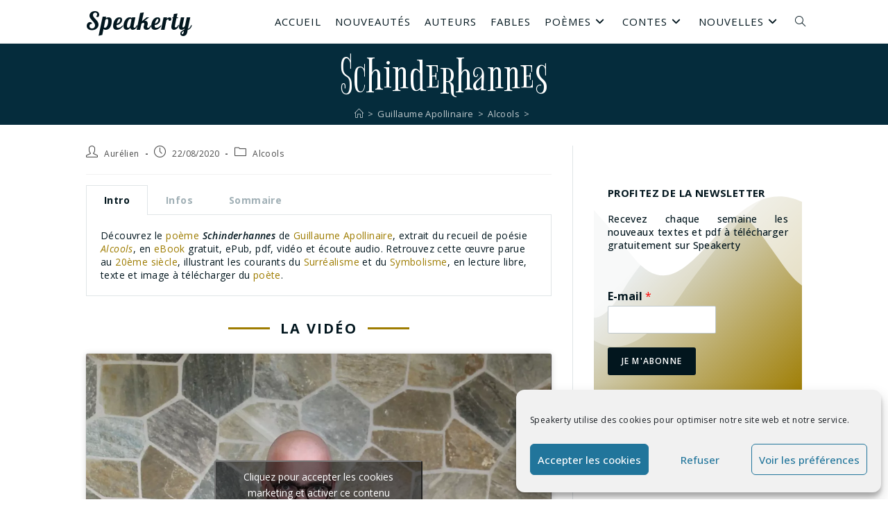

--- FILE ---
content_type: text/html; charset=UTF-8
request_url: https://www.speakerty.com/guillaume-apollinaire/alcools/schinderhannes/
body_size: 37445
content:
<!DOCTYPE html>
<html class="html" lang="fr-FR" prefix="og: https://ogp.me/ns#">
<head>
	<meta charset="UTF-8">
	<link rel="profile" href="https://gmpg.org/xfn/11">

	<link rel="pingback" href="https://www.speakerty.com/xmlrpc.php">
<meta name="viewport" content="width=device-width, initial-scale=1">
<!-- Optimisation des moteurs de recherche par Rank Math - https://rankmath.com/ -->
<title>Schinderhannes - Poème de Guillaume Apollinaire - Alcools</title>
<meta name="description" content="Découvrez le poème Schinderhannes de Guillaume Apollinaire, extrait du recueil de poésie Alcools, en eBook gratuit, ePub, pdf, vidéo et écoute audio. Retrouvez cette œuvre parue au 20ème siècle, illustrant les courants du Surréalisme et du Symbolisme, en lecture libre, texte et image à télécharger du poète."/>
<meta name="robots" content="follow, index, max-snippet:-1, max-video-preview:-1, max-image-preview:large"/>
<link rel="canonical" href="https://www.speakerty.com/guillaume-apollinaire/alcools/schinderhannes/" />
<meta property="og:locale" content="fr_FR" />
<meta property="og:type" content="article" />
<meta property="og:title" content="Schinderhannes - Poème de Guillaume Apollinaire - Alcools" />
<meta property="og:description" content="Découvrez le poème Schinderhannes de Guillaume Apollinaire, extrait du recueil de poésie Alcools, en eBook gratuit, ePub, pdf, vidéo et écoute audio. Retrouvez cette œuvre parue au 20ème siècle, illustrant les courants du Surréalisme et du Symbolisme, en lecture libre, texte et image à télécharger du poète." />
<meta property="og:url" content="https://www.speakerty.com/guillaume-apollinaire/alcools/schinderhannes/" />
<meta property="og:site_name" content="Speakerty" />
<meta property="article:publisher" content="https://www.facebook.com/Speakerty-101724964891875" />
<meta property="article:tag" content="20eme siecle" />
<meta property="article:tag" content="schinderhannes" />
<meta property="article:tag" content="surrealisme" />
<meta property="article:tag" content="symbolisme" />
<meta property="article:section" content="Alcools" />
<meta property="og:updated_time" content="2022-01-30T12:57:33+01:00" />
<meta property="og:image" content="https://www.speakerty.com/wp-content/uploads/2020/08/Schinderhannes-de-Guillaume-Apollinaire-dans-Alcools-Peinture-de-Karl-Matthias-Ernst-Portrait-de-Johannes-Buckler-Schinderhannes-1803.jpg" />
<meta property="og:image:secure_url" content="https://www.speakerty.com/wp-content/uploads/2020/08/Schinderhannes-de-Guillaume-Apollinaire-dans-Alcools-Peinture-de-Karl-Matthias-Ernst-Portrait-de-Johannes-Buckler-Schinderhannes-1803.jpg" />
<meta property="og:image:width" content="1312" />
<meta property="og:image:height" content="1596" />
<meta property="og:image:alt" content="Schinderhannes de Guillaume Apollinaire dans Alcools - Peinture de Karl Matthias Ernst - Portrait de Johannes Bückler (Schinderhannes) - 1803" />
<meta property="og:image:type" content="image/jpeg" />
<meta property="article:published_time" content="2020-08-22T22:17:00+01:00" />
<meta property="article:modified_time" content="2022-01-30T12:57:33+01:00" />
<meta name="twitter:card" content="summary_large_image" />
<meta name="twitter:title" content="Schinderhannes - Poème de Guillaume Apollinaire - Alcools" />
<meta name="twitter:description" content="Découvrez le poème Schinderhannes de Guillaume Apollinaire, extrait du recueil de poésie Alcools, en eBook gratuit, ePub, pdf, vidéo et écoute audio. Retrouvez cette œuvre parue au 20ème siècle, illustrant les courants du Surréalisme et du Symbolisme, en lecture libre, texte et image à télécharger du poète." />
<meta name="twitter:site" content="@speakerty1" />
<meta name="twitter:creator" content="@speakerty1" />
<meta name="twitter:image" content="https://www.speakerty.com/wp-content/uploads/2020/08/Schinderhannes-de-Guillaume-Apollinaire-dans-Alcools-Peinture-de-Karl-Matthias-Ernst-Portrait-de-Johannes-Buckler-Schinderhannes-1803.jpg" />
<meta name="twitter:label1" content="Écrit par" />
<meta name="twitter:data1" content="Aurélien" />
<meta name="twitter:label2" content="Temps de lecture" />
<meta name="twitter:data2" content="1 minute" />
<script type="application/ld+json" class="rank-math-schema">{"@context":"https://schema.org","@graph":[{"@type":["Library","Organization"],"@id":"https://www.speakerty.com/#organization","name":"Speakerty","url":"https://www.speakerty.com","sameAs":["https://www.facebook.com/Speakerty-101724964891875","https://twitter.com/speakerty1"],"openingHours":["Monday,Tuesday,Wednesday,Thursday,Friday,Saturday,Sunday 09:00-17:00"]},{"@type":"WebSite","@id":"https://www.speakerty.com/#website","url":"https://www.speakerty.com","name":"Speakerty","publisher":{"@id":"https://www.speakerty.com/#organization"},"inLanguage":"fr-FR"},{"@type":"ImageObject","@id":"https://www.speakerty.com/wp-content/uploads/2020/08/Schinderhannes-de-Guillaume-Apollinaire-dans-Alcools-Peinture-de-Karl-Matthias-Ernst-Portrait-de-Johannes-Buckler-Schinderhannes-1803.jpg","url":"https://www.speakerty.com/wp-content/uploads/2020/08/Schinderhannes-de-Guillaume-Apollinaire-dans-Alcools-Peinture-de-Karl-Matthias-Ernst-Portrait-de-Johannes-Buckler-Schinderhannes-1803.jpg","width":"1312","height":"1596","caption":"Schinderhannes de Guillaume Apollinaire dans Alcools - Peinture de Karl Matthias Ernst - Portrait de Johannes B\u00fcckler (Schinderhannes) - 1803","inLanguage":"fr-FR"},{"@type":"WebPage","@id":"https://www.speakerty.com/guillaume-apollinaire/alcools/schinderhannes/#webpage","url":"https://www.speakerty.com/guillaume-apollinaire/alcools/schinderhannes/","name":"Schinderhannes - Po\u00e8me de Guillaume Apollinaire - Alcools","datePublished":"2020-08-22T22:17:00+01:00","dateModified":"2022-01-30T12:57:33+01:00","isPartOf":{"@id":"https://www.speakerty.com/#website"},"primaryImageOfPage":{"@id":"https://www.speakerty.com/wp-content/uploads/2020/08/Schinderhannes-de-Guillaume-Apollinaire-dans-Alcools-Peinture-de-Karl-Matthias-Ernst-Portrait-de-Johannes-Buckler-Schinderhannes-1803.jpg"},"inLanguage":"fr-FR"},{"@type":"Person","@id":"https://www.speakerty.com/author/aurelien/","name":"Aur\u00e9lien","url":"https://www.speakerty.com/author/aurelien/","image":{"@type":"ImageObject","@id":"https://secure.gravatar.com/avatar/d8d0f9d70f15232504e727cd2f03028f74a5fb342a6e7cef9c2410f4e1b158ee?s=96&amp;d=mm&amp;r=g","url":"https://secure.gravatar.com/avatar/d8d0f9d70f15232504e727cd2f03028f74a5fb342a6e7cef9c2410f4e1b158ee?s=96&amp;d=mm&amp;r=g","caption":"Aur\u00e9lien","inLanguage":"fr-FR"},"worksFor":{"@id":"https://www.speakerty.com/#organization"}},{"@type":"BlogPosting","headline":"Schinderhannes - Po\u00e8me de Guillaume Apollinaire - Alcools","keywords":"Schinderhannes,guillaume apollinaire,alcools,poeme,poesie","datePublished":"2020-08-22T22:17:00+01:00","dateModified":"2022-01-30T12:57:33+01:00","articleSection":"Alcools","author":{"@id":"https://www.speakerty.com/author/aurelien/","name":"Aur\u00e9lien"},"publisher":{"@id":"https://www.speakerty.com/#organization"},"description":"D\u00e9couvrez le po\u00e8me Schinderhannes de Guillaume Apollinaire, extrait du recueil de po\u00e9sie Alcools, en eBook gratuit, ePub, pdf, vid\u00e9o et \u00e9coute audio. Retrouvez cette \u0153uvre parue au 20\u00e8me si\u00e8cle, illustrant les courants du Surr\u00e9alisme et du Symbolisme, en lecture libre, texte et image \u00e0 t\u00e9l\u00e9charger du po\u00e8te.","name":"Schinderhannes - Po\u00e8me de Guillaume Apollinaire - Alcools","@id":"https://www.speakerty.com/guillaume-apollinaire/alcools/schinderhannes/#richSnippet","isPartOf":{"@id":"https://www.speakerty.com/guillaume-apollinaire/alcools/schinderhannes/#webpage"},"image":{"@id":"https://www.speakerty.com/wp-content/uploads/2020/08/Schinderhannes-de-Guillaume-Apollinaire-dans-Alcools-Peinture-de-Karl-Matthias-Ernst-Portrait-de-Johannes-Buckler-Schinderhannes-1803.jpg"},"inLanguage":"fr-FR","mainEntityOfPage":{"@id":"https://www.speakerty.com/guillaume-apollinaire/alcools/schinderhannes/#webpage"}}]}</script>
<!-- /Extension Rank Math WordPress SEO -->

<link rel='dns-prefetch' href='//www.googletagmanager.com' />
<link rel='dns-prefetch' href='//fonts.googleapis.com' />
<link rel="alternate" type="application/rss+xml" title="Speakerty &raquo; Flux" href="https://www.speakerty.com/feed/" />
<link rel="alternate" type="application/rss+xml" title="Speakerty &raquo; Flux des commentaires" href="https://www.speakerty.com/comments/feed/" />
<link rel="alternate" type="application/rss+xml" title="Speakerty &raquo; Schinderhannes Flux des commentaires" href="https://www.speakerty.com/guillaume-apollinaire/alcools/schinderhannes/feed/" />
<link rel="alternate" title="oEmbed (JSON)" type="application/json+oembed" href="https://www.speakerty.com/wp-json/oembed/1.0/embed?url=https%3A%2F%2Fwww.speakerty.com%2Fguillaume-apollinaire%2Falcools%2Fschinderhannes%2F" />
<link rel="alternate" title="oEmbed (XML)" type="text/xml+oembed" href="https://www.speakerty.com/wp-json/oembed/1.0/embed?url=https%3A%2F%2Fwww.speakerty.com%2Fguillaume-apollinaire%2Falcools%2Fschinderhannes%2F&#038;format=xml" />
<style id='wp-img-auto-sizes-contain-inline-css'>
img:is([sizes=auto i],[sizes^="auto," i]){contain-intrinsic-size:3000px 1500px}
/*# sourceURL=wp-img-auto-sizes-contain-inline-css */
</style>
<style id='wp-emoji-styles-inline-css'>

	img.wp-smiley, img.emoji {
		display: inline !important;
		border: none !important;
		box-shadow: none !important;
		height: 1em !important;
		width: 1em !important;
		margin: 0 0.07em !important;
		vertical-align: -0.1em !important;
		background: none !important;
		padding: 0 !important;
	}
/*# sourceURL=wp-emoji-styles-inline-css */
</style>
<style id='classic-theme-styles-inline-css'>
/*! This file is auto-generated */
.wp-block-button__link{color:#fff;background-color:#32373c;border-radius:9999px;box-shadow:none;text-decoration:none;padding:calc(.667em + 2px) calc(1.333em + 2px);font-size:1.125em}.wp-block-file__button{background:#32373c;color:#fff;text-decoration:none}
/*# sourceURL=/wp-includes/css/classic-themes.min.css */
</style>
<link rel='stylesheet' id='cmplz-general-css' href='https://www.speakerty.com/wp-content/plugins/complianz-gdpr/assets/css/cookieblocker.min.css?ver=6.5.6' media='all' />
<link rel='stylesheet' id='font-awesome-css' href='https://www.speakerty.com/wp-content/themes/oceanwp/assets/fonts/fontawesome/css/all.min.css?ver=6.4.2' media='all' />
<link rel='stylesheet' id='simple-line-icons-css' href='https://www.speakerty.com/wp-content/themes/oceanwp/assets/css/third/simple-line-icons.min.css?ver=2.4.0' media='all' />
<link rel='stylesheet' id='oceanwp-style-css' href='https://www.speakerty.com/wp-content/themes/oceanwp/assets/css/style.min.css?ver=3.5.3' media='all' />
<link rel='stylesheet' id='oceanwp-hamburgers-css' href='https://www.speakerty.com/wp-content/themes/oceanwp/assets/css/third/hamburgers/hamburgers.min.css?ver=3.5.3' media='all' />
<link rel='stylesheet' id='oceanwp-collapse-css' href='https://www.speakerty.com/wp-content/themes/oceanwp/assets/css/third/hamburgers/types/collapse.css?ver=3.5.3' media='all' />
<link rel='stylesheet' id='oceanwp-google-font-lobster-css' href='//fonts.googleapis.com/css?family=Lobster%3A100%2C200%2C300%2C400%2C500%2C600%2C700%2C800%2C900%2C100i%2C200i%2C300i%2C400i%2C500i%2C600i%2C700i%2C800i%2C900i&#038;subset=latin&#038;display=swap&#038;ver=6.9' media='all' />
<link rel='stylesheet' id='oceanwp-google-font-open-sans-css' href='//fonts.googleapis.com/css?family=Open+Sans%3A100%2C200%2C300%2C400%2C500%2C600%2C700%2C800%2C900%2C100i%2C200i%2C300i%2C400i%2C500i%2C600i%2C700i%2C800i%2C900i&#038;subset=latin&#038;display=swap&#038;ver=6.9' media='all' />
<link rel='stylesheet' id='oceanwp-google-font-bigelow-rules-css' href='//fonts.googleapis.com/css?family=Bigelow+Rules%3A100%2C200%2C300%2C400%2C500%2C600%2C700%2C800%2C900%2C100i%2C200i%2C300i%2C400i%2C500i%2C600i%2C700i%2C800i%2C900i&#038;subset=latin&#038;display=swap&#038;ver=6.9' media='all' />
<link rel='stylesheet' id='elementor-icons-css' href='https://www.speakerty.com/wp-content/plugins/elementor/assets/lib/eicons/css/elementor-icons.min.css?ver=5.25.0' media='all' />
<link rel='stylesheet' id='elementor-frontend-css' href='https://www.speakerty.com/wp-content/uploads/elementor/css/custom-frontend.min.css?ver=1705264564' media='all' />
<link rel='stylesheet' id='swiper-css' href='https://www.speakerty.com/wp-content/plugins/elementor/assets/lib/swiper/css/swiper.min.css?ver=5.3.6' media='all' />
<link rel='stylesheet' id='elementor-post-79-css' href='https://www.speakerty.com/wp-content/uploads/elementor/css/post-79.css?ver=1705264564' media='all' />
<link rel='stylesheet' id='elementor-global-css' href='https://www.speakerty.com/wp-content/uploads/elementor/css/global.css?ver=1705264564' media='all' />
<link rel='stylesheet' id='elementor-post-4837-css' href='https://www.speakerty.com/wp-content/uploads/elementor/css/post-4837.css?ver=1705285104' media='all' />
<link rel='stylesheet' id='oe-widgets-style-css' href='https://www.speakerty.com/wp-content/plugins/ocean-extra/assets/css/widgets.css?ver=6.9' media='all' />
<link rel='stylesheet' id='oss-social-share-style-css' href='https://www.speakerty.com/wp-content/plugins/ocean-social-sharing/assets/css/style.min.css?ver=6.9' media='all' />
<link rel='stylesheet' id='google-fonts-1-css' href='https://fonts.googleapis.com/css?family=Open+Sans%3A100%2C100italic%2C200%2C200italic%2C300%2C300italic%2C400%2C400italic%2C500%2C500italic%2C600%2C600italic%2C700%2C700italic%2C800%2C800italic%2C900%2C900italic%7CAlike%3A100%2C100italic%2C200%2C200italic%2C300%2C300italic%2C400%2C400italic%2C500%2C500italic%2C600%2C600italic%2C700%2C700italic%2C800%2C800italic%2C900%2C900italic&#038;display=auto&#038;ver=6.9' media='all' />
<link rel="preconnect" href="https://fonts.gstatic.com/" crossorigin><script src="https://www.speakerty.com/wp-includes/js/jquery/jquery.min.js?ver=3.7.1" id="jquery-core-js"></script>
<script src="https://www.speakerty.com/wp-includes/js/jquery/jquery-migrate.min.js?ver=3.4.1" id="jquery-migrate-js"></script>

<!-- Extrait Google Analytics ajouté par Site Kit -->
<script src="https://www.googletagmanager.com/gtag/js?id=UA-169354091-1" id="google_gtagjs-js" async></script>
<script id="google_gtagjs-js-after">
window.dataLayer = window.dataLayer || [];function gtag(){dataLayer.push(arguments);}
gtag('set', 'linker', {"domains":["www.speakerty.com"]} );
gtag("js", new Date());
gtag("set", "developer_id.dZTNiMT", true);
gtag("config", "UA-169354091-1", {"anonymize_ip":true});
gtag("config", "GT-TQRMJ5R");
//# sourceURL=google_gtagjs-js-after
</script>

<!-- Arrêter l&#039;extrait Google Analytics ajouté par Site Kit -->
<link rel="https://api.w.org/" href="https://www.speakerty.com/wp-json/" /><link rel="alternate" title="JSON" type="application/json" href="https://www.speakerty.com/wp-json/wp/v2/posts/4837" /><link rel="EditURI" type="application/rsd+xml" title="RSD" href="https://www.speakerty.com/xmlrpc.php?rsd" />
<meta name="generator" content="WordPress 6.9" />
<link rel='shortlink' href='https://www.speakerty.com/?p=4837' />
<meta name="generator" content="Site Kit by Google 1.116.0" /><style>.cmplz-hidden{display:none!important;}</style>
<!-- Extrait Google AdSense ajouté par Site Kit -->
<meta name="google-adsense-platform-account" content="ca-host-pub-2644536267352236">
<meta name="google-adsense-platform-domain" content="sitekit.withgoogle.com">
<!-- Arrêter l&#039;extrait Google AdSense ajouté par Site Kit -->
<meta name="generator" content="Elementor 3.18.3; features: e_dom_optimization, e_optimized_assets_loading, additional_custom_breakpoints, block_editor_assets_optimize, e_image_loading_optimization; settings: css_print_method-external, google_font-enabled, font_display-auto">
<link rel="icon" href="https://www.speakerty.com/wp-content/uploads/2020/05/favicon-150x150.png" sizes="32x32" />
<link rel="icon" href="https://www.speakerty.com/wp-content/uploads/2020/05/favicon.png" sizes="192x192" />
<link rel="apple-touch-icon" href="https://www.speakerty.com/wp-content/uploads/2020/05/favicon.png" />
<meta name="msapplication-TileImage" content="https://www.speakerty.com/wp-content/uploads/2020/05/favicon.png" />
		<style id="wp-custom-css">
			#site-header{position:fixed}#site-header.transparent-header{position:fixed}.page-header,.has-transparent-header .page-header{margin:0}.page-header{height:auto !important}.page-header,.has-transparent-header .page-header{margin:63px 0 0 0}.page-header-title{margin:10px 0 0 0}.background-image-page-header .site-breadcrumbs{margin:0 0 0 0}.blog-entry.thumbnail-entry .blog-entry-inner{flex-direction:row}.blog-entry.thumbnail-entry .thumbnail{width:25%}.blog-entry.thumbnail-entry .blog-entry-content{width:75%}.blog-entry.thumbnail-entry .blog-entry-content{padding:0 0}.thumbnail-caption{display:none}.single .entry-content a,.page .entry a{text-decoration:none}.single .entry-content a,.page .entry a:hover{text-decoration:none}time.published{display:none}/*DEBUT tabintro*/.tabintro{margin:0}.tabintro a{color:#9E7C00}.tabintro a:hover{text-decoration:underline !important}/*FIN tabintro*//*DEBUT infobox*/@media only screen and (min-width:481px){.infobox{margin:-20px 0 -21px 0 !important}}.infobox{margin:-8px 0 -11px 0}.infoboxth{text-transform:capitalize;font-weight:bold}.infoboxtd a{text-decoration:underline}/*FIN infobox*//*DEBUT toc*/@media only screen and (min-width:481px){.toc{margin:-20px 0 -20px -20px !important}}.toc{margin:-17px 0 -15px -20px}.toc li{list-style:none}.tocline{text-decoration:underline}/*FIN toc*/@media only screen and (max-width:480px){.page-header,.has-transparent-header .page-header{margin:43px 0 0 0 ! important}.blog-entry.post .thumbnail{margin:0 0 15px 0;padding:0 0 0 0}.blog-entry.thumbnail-entry .blog-entry-content{margin-top:0;padding-left:15px !important}.blog-entry.thumbnail-entry .blog-entry-category{font-size:10px;margin-bottom:10px}.blog-entry.thumbnail-entry .blog-entry-summary{display:none}.blog-entry.post .blog-entry-header{margin-bottom:10px !important}.blog-entry.thumbnail-entry .blog-entry-bottom{padding-top:8px;font-size:9px}.blog-entry.thumbnail-entry{padding-bottom:7px !important;margin-bottom:20px !important}.single-post ul.meta{font-size:11px}.single nav.post-navigation .nav-links .nav-previous{float:left;width:50%}.single nav.post-navigation .nav-links .nav-next{float:right;width:50%}}@media only screen and (min-width:481px) and (max-width:768px){.page-header,.has-transparent-header .page-header{margin:46px 0 0 0}.blog-entry.thumbnail-entry .blog-entry-content{margin-top:0;padding-left:20px !important}}.blog-entry.post .thumbnail img{border-radius:3px;box-shadow:2px 2px 10px rgba(0,0,0,0.2)}.blog-entry.post .thumbnail .overlay{border-radius:3px}.blog-entry.thumbnail-entry .blog-entry-category{font-size:11px}.blog-entry.thumbnail-entry .blog-entry-summary{font-size:13px;font-weight:400;color:#02161e;margin-bottom:10px}.blog-entry.thumbnail-entry .blog-entry-bottom{padding-top:8px;margin-bottom:0}.blog-entry.thumbnail-entry .blog-entry-comments{font-size:10px}.blog-entry.thumbnail-entry .left-position .blog-entry-content{padding-left:20px}.blog-entry.post .blog-entry-header{margin-bottom:10px}.blog-entry.thumbnail-entry{margin-bottom:20px;padding-bottom:20px}.single-post ul.meta{font-size:12px}.oceanwp-recent-posts .recent-posts-title{font-family:Bigelow Rules;font-size:35px;font-weight:500;letter-spacing:2px;line-height:1;word-break:break-word}.oceanwp-recent-posts .recent-posts-comments a:hover{color:#9e7c00}.single nav.post-navigation .nav-links .post-title{font-family:Bigelow Rules;font-size:35px;font-weight:500;letter-spacing:1.5px;line-height:1}.related-post-title{font-family:Bigelow Rules;font-size:35px;font-weight:500;letter-spacing:1.5px;line-height:1}#related-posts .col{margin:0 0 20px 0}.search-results article .search-entry-title{font-family:Bigelow Rules;font-size:45px;font-weight:500;letter-spacing:2.1px;line-height:1}.search-entry-summary p{font-size:13px;font-weight:400;color:#02161e}/*DEBUT display-posts-listing*/.display-posts-listing{}.display-posts-listing .listing-item{padding:0 0 5px 0;margin:0 0 5px 0;border-bottom:solid 1px #e0e5e7}.display-posts-listing .listing-item .title::after{content:'';display:block;margin:-10px}.display-posts-listing .listing-item .title{font-family:Bigelow Rules;font-size:35px;font-weight:500;letter-spacing:2px;line-height:1;margin-right:0}.display-posts-listing .listing-item .category-display{font-size:11px}.display-posts-listing .listing-item .category-display a{color:#82959d}.display-posts-listing .listing-item .category-display a:hover{color:#9e7c00}@media only screen and (max-width:480px){.display-posts-listing .listing-item .title{font-size:30px}.display-posts-listing .listing-item .category-display{font-size:10px}}/*FIN display-posts-listing*/.search-results article .thumbnail{min-width:150px}		</style>
		<!-- OceanWP CSS -->
<style type="text/css">
.background-image-page-header-overlay{opacity:1;background-color:#052c3c}/* General CSS */a:hover,a.light:hover,.theme-heading .text::before,.theme-heading .text::after,#top-bar-content >a:hover,#top-bar-social li.oceanwp-email a:hover,#site-navigation-wrap .dropdown-menu >li >a:hover,#site-header.medium-header #medium-searchform button:hover,.oceanwp-mobile-menu-icon a:hover,.blog-entry.post .blog-entry-header .entry-title a:hover,.blog-entry.post .blog-entry-readmore a:hover,.blog-entry.thumbnail-entry .blog-entry-category a,ul.meta li a:hover,.dropcap,.single nav.post-navigation .nav-links .title,body .related-post-title a:hover,body #wp-calendar caption,body .contact-info-widget.default i,body .contact-info-widget.big-icons i,body .custom-links-widget .oceanwp-custom-links li a:hover,body .custom-links-widget .oceanwp-custom-links li a:hover:before,body .posts-thumbnails-widget li a:hover,body .social-widget li.oceanwp-email a:hover,.comment-author .comment-meta .comment-reply-link,#respond #cancel-comment-reply-link:hover,#footer-widgets .footer-box a:hover,#footer-bottom a:hover,#footer-bottom #footer-bottom-menu a:hover,.sidr a:hover,.sidr-class-dropdown-toggle:hover,.sidr-class-menu-item-has-children.active >a,.sidr-class-menu-item-has-children.active >a >.sidr-class-dropdown-toggle,input[type=checkbox]:checked:before{color:#9e7c00}.single nav.post-navigation .nav-links .title .owp-icon use,.blog-entry.post .blog-entry-readmore a:hover .owp-icon use,body .contact-info-widget.default .owp-icon use,body .contact-info-widget.big-icons .owp-icon use{stroke:#9e7c00}input[type="button"],input[type="reset"],input[type="submit"],button[type="submit"],.button,#site-navigation-wrap .dropdown-menu >li.btn >a >span,.thumbnail:hover i,.post-quote-content,.omw-modal .omw-close-modal,body .contact-info-widget.big-icons li:hover i,body div.wpforms-container-full .wpforms-form input[type=submit],body div.wpforms-container-full .wpforms-form button[type=submit],body div.wpforms-container-full .wpforms-form .wpforms-page-button{background-color:#9e7c00}.thumbnail:hover .link-post-svg-icon{background-color:#9e7c00}body .contact-info-widget.big-icons li:hover .owp-icon{background-color:#9e7c00}.widget-title{border-color:#9e7c00}blockquote{border-color:#9e7c00}#searchform-dropdown{border-color:#9e7c00}.dropdown-menu .sub-menu{border-color:#9e7c00}.blog-entry.large-entry .blog-entry-readmore a:hover{border-color:#9e7c00}.oceanwp-newsletter-form-wrap input[type="email"]:focus{border-color:#9e7c00}.social-widget li.oceanwp-email a:hover{border-color:#9e7c00}#respond #cancel-comment-reply-link:hover{border-color:#9e7c00}body .contact-info-widget.big-icons li:hover i{border-color:#9e7c00}#footer-widgets .oceanwp-newsletter-form-wrap input[type="email"]:focus{border-color:#9e7c00}blockquote,.wp-block-quote{border-left-color:#9e7c00}body .contact-info-widget.big-icons li:hover .owp-icon{border-color:#9e7c00}input[type="button"]:hover,input[type="reset"]:hover,input[type="submit"]:hover,button[type="submit"]:hover,input[type="button"]:focus,input[type="reset"]:focus,input[type="submit"]:focus,button[type="submit"]:focus,.button:hover,.button:focus,#site-navigation-wrap .dropdown-menu >li.btn >a:hover >span,.post-quote-author,.omw-modal .omw-close-modal:hover,body div.wpforms-container-full .wpforms-form input[type=submit]:hover,body div.wpforms-container-full .wpforms-form button[type=submit]:hover,body div.wpforms-container-full .wpforms-form .wpforms-page-button:hover{background-color:#9e7c00}table th,table td,hr,.content-area,body.content-left-sidebar #content-wrap .content-area,.content-left-sidebar .content-area,#top-bar-wrap,#site-header,#site-header.top-header #search-toggle,.dropdown-menu ul li,.centered-minimal-page-header,.blog-entry.post,.blog-entry.grid-entry .blog-entry-inner,.blog-entry.thumbnail-entry .blog-entry-bottom,.single-post .entry-title,.single .entry-share-wrap .entry-share,.single .entry-share,.single .entry-share ul li a,.single nav.post-navigation,.single nav.post-navigation .nav-links .nav-previous,#author-bio,#author-bio .author-bio-avatar,#author-bio .author-bio-social li a,#related-posts,#comments,.comment-body,#respond #cancel-comment-reply-link,#blog-entries .type-page,.page-numbers a,.page-numbers span:not(.elementor-screen-only),.page-links span,body #wp-calendar caption,body #wp-calendar th,body #wp-calendar tbody,body .contact-info-widget.default i,body .contact-info-widget.big-icons i,body .posts-thumbnails-widget li,body .tagcloud a{border-color:#e0e5e7}body .contact-info-widget.big-icons .owp-icon,body .contact-info-widget.default .owp-icon{border-color:#e0e5e7}body{background-position:center center}body{background-attachment:fixed}body{background-repeat:no-repeat}body{background-size:cover}a{color:#02161e}a .owp-icon use{stroke:#02161e}a:hover{color:#9e7c00}a:hover .owp-icon use{stroke:#9e7c00}.container{width:1032px}@media only screen and (min-width:960px){.content-area,.content-left-sidebar .content-area{width:68%}}@media only screen and (min-width:960px){.widget-area,.content-left-sidebar .widget-area{width:32%}}#main #content-wrap,.separate-layout #main #content-wrap{padding-top:30px}@media (max-width:480px){#main #content-wrap,.separate-layout #main #content-wrap{padding-top:20px}}.page-header,.has-transparent-header .page-header{padding:0}.site-breadcrumbs,.background-image-page-header .site-breadcrumbs{color:#c1cace}.site-breadcrumbs ul li .breadcrumb-sep,.site-breadcrumbs ol li .breadcrumb-sep{color:#c1cace}.site-breadcrumbs a,.background-image-page-header .site-breadcrumbs a{color:#c1cace}.site-breadcrumbs a .owp-icon use,.background-image-page-header .site-breadcrumbs a .owp-icon use{stroke:#c1cace}.site-breadcrumbs a:hover,.background-image-page-header .site-breadcrumbs a:hover{color:#9e7c00}.site-breadcrumbs a:hover .owp-icon use,.background-image-page-header .site-breadcrumbs a:hover .owp-icon use{stroke:#9e7c00}#scroll-top{background-color:rgba(2,22,30,0.4)}#scroll-top:hover{background-color:rgba(158,124,0,0.8)}.page-numbers a,.page-numbers span:not(.elementor-screen-only),.page-links span{color:#44616d}.page-numbers a .owp-icon use{stroke:#44616d}.page-numbers a:hover,.page-links a:hover span,.page-numbers.current,.page-numbers.current:hover{color:#9e7c00}.page-numbers a:hover .owp-icon use{stroke:#9e7c00}.page-numbers a,.page-numbers span:not(.elementor-screen-only),.page-links span{border-color:#e0e5e7}.page-numbers a:hover,.page-links a:hover span,.page-numbers.current,.page-numbers.current:hover{border-color:rgba(158,124,0,0.5)}label,body div.wpforms-container-full .wpforms-form .wpforms-field-label{color:#02161e}form input[type="text"],form input[type="password"],form input[type="email"],form input[type="url"],form input[type="date"],form input[type="month"],form input[type="time"],form input[type="datetime"],form input[type="datetime-local"],form input[type="week"],form input[type="number"],form input[type="search"],form input[type="tel"],form input[type="color"],form select,form textarea,.select2-container .select2-choice,.woocommerce .woocommerce-checkout .select2-container--default .select2-selection--single{border-color:#c1cace}body div.wpforms-container-full .wpforms-form input[type=date],body div.wpforms-container-full .wpforms-form input[type=datetime],body div.wpforms-container-full .wpforms-form input[type=datetime-local],body div.wpforms-container-full .wpforms-form input[type=email],body div.wpforms-container-full .wpforms-form input[type=month],body div.wpforms-container-full .wpforms-form input[type=number],body div.wpforms-container-full .wpforms-form input[type=password],body div.wpforms-container-full .wpforms-form input[type=range],body div.wpforms-container-full .wpforms-form input[type=search],body div.wpforms-container-full .wpforms-form input[type=tel],body div.wpforms-container-full .wpforms-form input[type=text],body div.wpforms-container-full .wpforms-form input[type=time],body div.wpforms-container-full .wpforms-form input[type=url],body div.wpforms-container-full .wpforms-form input[type=week],body div.wpforms-container-full .wpforms-form select,body div.wpforms-container-full .wpforms-form textarea{border-color:#c1cace}form input[type="text"]:focus,form input[type="password"]:focus,form input[type="email"]:focus,form input[type="tel"]:focus,form input[type="url"]:focus,form input[type="search"]:focus,form textarea:focus,.select2-drop-active,.select2-dropdown-open.select2-drop-above .select2-choice,.select2-dropdown-open.select2-drop-above .select2-choices,.select2-drop.select2-drop-above.select2-drop-active,.select2-container-active .select2-choice,.select2-container-active .select2-choices{border-color:#a1b0b6}body div.wpforms-container-full .wpforms-form input:focus,body div.wpforms-container-full .wpforms-form textarea:focus,body div.wpforms-container-full .wpforms-form select:focus{border-color:#a1b0b6}form input[type="text"],form input[type="password"],form input[type="email"],form input[type="url"],form input[type="date"],form input[type="month"],form input[type="time"],form input[type="datetime"],form input[type="datetime-local"],form input[type="week"],form input[type="number"],form input[type="search"],form input[type="tel"],form input[type="color"],form select,form textarea{color:#02161e}body div.wpforms-container-full .wpforms-form input[type=date],body div.wpforms-container-full .wpforms-form input[type=datetime],body div.wpforms-container-full .wpforms-form input[type=datetime-local],body div.wpforms-container-full .wpforms-form input[type=email],body div.wpforms-container-full .wpforms-form input[type=month],body div.wpforms-container-full .wpforms-form input[type=number],body div.wpforms-container-full .wpforms-form input[type=password],body div.wpforms-container-full .wpforms-form input[type=range],body div.wpforms-container-full .wpforms-form input[type=search],body div.wpforms-container-full .wpforms-form input[type=tel],body div.wpforms-container-full .wpforms-form input[type=text],body div.wpforms-container-full .wpforms-form input[type=time],body div.wpforms-container-full .wpforms-form input[type=url],body div.wpforms-container-full .wpforms-form input[type=week],body div.wpforms-container-full .wpforms-form select,body div.wpforms-container-full .wpforms-form textarea{color:#02161e}.theme-button,input[type="submit"],button[type="submit"],button,.button,body div.wpforms-container-full .wpforms-form input[type=submit],body div.wpforms-container-full .wpforms-form button[type=submit],body div.wpforms-container-full .wpforms-form .wpforms-page-button{border-radius:3px}body .theme-button,body input[type="submit"],body button[type="submit"],body button,body .button,body div.wpforms-container-full .wpforms-form input[type=submit],body div.wpforms-container-full .wpforms-form button[type=submit],body div.wpforms-container-full .wpforms-form .wpforms-page-button{background-color:#02161e}body .theme-button:hover,body input[type="submit"]:hover,body button[type="submit"]:hover,body button:hover,body .button:hover,body div.wpforms-container-full .wpforms-form input[type=submit]:hover,body div.wpforms-container-full .wpforms-form input[type=submit]:active,body div.wpforms-container-full .wpforms-form button[type=submit]:hover,body div.wpforms-container-full .wpforms-form button[type=submit]:active,body div.wpforms-container-full .wpforms-form .wpforms-page-button:hover,body div.wpforms-container-full .wpforms-form .wpforms-page-button:active{background-color:#9e7c00}/* Blog CSS */.blog-entry.thumbnail-entry .blog-entry-category a{color:#9e7c00}.blog-entry.thumbnail-entry .blog-entry-category a:hover{color:#02161e}.blog-entry.thumbnail-entry .blog-entry-comments,.blog-entry.thumbnail-entry .blog-entry-comments a{color:#a1b0b6}.blog-entry.thumbnail-entry .blog-entry-comments a:hover{color:#9e7c00}.blog-entry.thumbnail-entry .blog-entry-date{color:#a1b0b6}/* Header CSS */#site-logo #site-logo-inner,.oceanwp-social-menu .social-menu-inner,#site-header.full_screen-header .menu-bar-inner,.after-header-content .after-header-content-inner{height:42px}#site-navigation-wrap .dropdown-menu >li >a,.oceanwp-mobile-menu-icon a,.mobile-menu-close,.after-header-content-inner >a{line-height:42px}#site-header{border-color:#e0e5e7}#site-header-inner{padding:10px 0 10px 0}@media (max-width:768px){#site-header-inner{padding:0 0 3px 0}}@media (max-width:480px){#site-header-inner{padding:0}}#site-header.transparent-header{background-color:rgba(255,255,255,0.95)}#site-header.has-header-media .overlay-header-media{background-color:rgba(2,22,30,0.3)}#site-logo a.site-logo-text{color:#02161e}#site-logo a.site-logo-text:hover{color:#9e7c00}#searchform-dropdown input{color:#02161e}#searchform-dropdown input{border-color:#c1cace}#searchform-dropdown input:focus{border-color:#a1b0b6}.effect-one #site-navigation-wrap .dropdown-menu >li >a.menu-link >span:after,.effect-three #site-navigation-wrap .dropdown-menu >li >a.menu-link >span:after,.effect-five #site-navigation-wrap .dropdown-menu >li >a.menu-link >span:before,.effect-five #site-navigation-wrap .dropdown-menu >li >a.menu-link >span:after,.effect-nine #site-navigation-wrap .dropdown-menu >li >a.menu-link >span:before,.effect-nine #site-navigation-wrap .dropdown-menu >li >a.menu-link >span:after{background-color:#9e7c00}.effect-four #site-navigation-wrap .dropdown-menu >li >a.menu-link >span:before,.effect-four #site-navigation-wrap .dropdown-menu >li >a.menu-link >span:after,.effect-seven #site-navigation-wrap .dropdown-menu >li >a.menu-link:hover >span:after,.effect-seven #site-navigation-wrap .dropdown-menu >li.sfHover >a.menu-link >span:after{color:#9e7c00}.effect-seven #site-navigation-wrap .dropdown-menu >li >a.menu-link:hover >span:after,.effect-seven #site-navigation-wrap .dropdown-menu >li.sfHover >a.menu-link >span:after{text-shadow:10px 0 #9e7c00,-10px 0 #9e7c00}#site-navigation-wrap .dropdown-menu >li >a{padding:0 10px}#site-navigation-wrap .dropdown-menu >li >a,.oceanwp-mobile-menu-icon a,#searchform-header-replace-close{color:#02161e}#site-navigation-wrap .dropdown-menu >li >a .owp-icon use,.oceanwp-mobile-menu-icon a .owp-icon use,#searchform-header-replace-close .owp-icon use{stroke:#02161e}#site-navigation-wrap .dropdown-menu >li >a:hover,.oceanwp-mobile-menu-icon a:hover,#searchform-header-replace-close:hover{color:#9e7c00}#site-navigation-wrap .dropdown-menu >li >a:hover .owp-icon use,.oceanwp-mobile-menu-icon a:hover .owp-icon use,#searchform-header-replace-close:hover .owp-icon use{stroke:#9e7c00}#site-navigation-wrap .dropdown-menu >.current-menu-item >a,#site-navigation-wrap .dropdown-menu >.current-menu-ancestor >a,#site-navigation-wrap .dropdown-menu >.current-menu-item >a:hover,#site-navigation-wrap .dropdown-menu >.current-menu-ancestor >a:hover{color:#9e7c00}.dropdown-menu .sub-menu{min-width:200px}.dropdown-menu .sub-menu,#searchform-dropdown,.current-shop-items-dropdown{border-color:#9e7c00}.dropdown-menu ul li a.menu-link{color:#02161e}.dropdown-menu ul li a.menu-link .owp-icon use{stroke:#02161e}.dropdown-menu ul li a.menu-link:hover{color:#9e7c00}.dropdown-menu ul li a.menu-link:hover .owp-icon use{stroke:#9e7c00}.dropdown-menu ul >.current-menu-item >a.menu-link{color:#9e7c00}.dropdown-menu ul >.current-menu-item >a.menu-link{background-color:#ffffff}@media (max-width:1060px){#top-bar-nav,#site-navigation-wrap,.oceanwp-social-menu,.after-header-content{display:none}.center-logo #site-logo{float:none;position:absolute;left:50%;padding:0;-webkit-transform:translateX(-50%);transform:translateX(-50%)}#site-header.center-header #site-logo,.oceanwp-mobile-menu-icon,#oceanwp-cart-sidebar-wrap{display:block}body.vertical-header-style #outer-wrap{margin:0 !important}#site-header.vertical-header{position:relative;width:100%;left:0 !important;right:0 !important}#site-header.vertical-header .has-template >#site-logo{display:block}#site-header.vertical-header #site-header-inner{display:-webkit-box;display:-webkit-flex;display:-ms-flexbox;display:flex;-webkit-align-items:center;align-items:center;padding:0;max-width:90%}#site-header.vertical-header #site-header-inner >*:not(.oceanwp-mobile-menu-icon){display:none}#site-header.vertical-header #site-header-inner >*{padding:0 !important}#site-header.vertical-header #site-header-inner #site-logo{display:block;margin:0;width:50%;text-align:left}body.rtl #site-header.vertical-header #site-header-inner #site-logo{text-align:right}#site-header.vertical-header #site-header-inner .oceanwp-mobile-menu-icon{width:50%;text-align:right}body.rtl #site-header.vertical-header #site-header-inner .oceanwp-mobile-menu-icon{text-align:left}#site-header.vertical-header .vertical-toggle,body.vertical-header-style.vh-closed #site-header.vertical-header .vertical-toggle{display:none}#site-logo.has-responsive-logo .custom-logo-link{display:none}#site-logo.has-responsive-logo .responsive-logo-link{display:block}.is-sticky #site-logo.has-sticky-logo .responsive-logo-link{display:none}.is-sticky #site-logo.has-responsive-logo .sticky-logo-link{display:block}#top-bar.has-no-content #top-bar-social.top-bar-left,#top-bar.has-no-content #top-bar-social.top-bar-right{position:inherit;left:auto;right:auto;float:none;height:auto;line-height:1.5em;margin-top:0;text-align:center}#top-bar.has-no-content #top-bar-social li{float:none;display:inline-block}.owp-cart-overlay,#side-panel-wrap a.side-panel-btn{display:none !important}}.mobile-menu .hamburger-inner,.mobile-menu .hamburger-inner::before,.mobile-menu .hamburger-inner::after{background-color:#02161E}#sidr,#mobile-dropdown{background-color:rgba(255,255,255,0.95)}#sidr li,#sidr ul,#mobile-dropdown ul li,#mobile-dropdown ul li ul{border-color:rgba(2,22,30,0.04)}body .sidr a,body .sidr-class-dropdown-toggle,#mobile-dropdown ul li a,#mobile-dropdown ul li a .dropdown-toggle,#mobile-fullscreen ul li a,#mobile-fullscreen .oceanwp-social-menu.simple-social ul li a{color:#44616d}#mobile-fullscreen a.close .close-icon-inner,#mobile-fullscreen a.close .close-icon-inner::after{background-color:#44616d}body .sidr a:hover,body .sidr-class-dropdown-toggle:hover,body .sidr-class-dropdown-toggle .fa,body .sidr-class-menu-item-has-children.active >a,body .sidr-class-menu-item-has-children.active >a >.sidr-class-dropdown-toggle,#mobile-dropdown ul li a:hover,#mobile-dropdown ul li a .dropdown-toggle:hover,#mobile-dropdown .menu-item-has-children.active >a,#mobile-dropdown .menu-item-has-children.active >a >.dropdown-toggle,#mobile-fullscreen ul li a:hover,#mobile-fullscreen .oceanwp-social-menu.simple-social ul li a:hover{color:#9e7c00}#mobile-fullscreen a.close:hover .close-icon-inner,#mobile-fullscreen a.close:hover .close-icon-inner::after{background-color:#9e7c00}.sidr-class-dropdown-menu ul,#mobile-dropdown ul li ul,#mobile-fullscreen ul ul.sub-menu{background-color:rgba(2,22,30,0.02)}body .sidr-class-mobile-searchform input,body .sidr-class-mobile-searchform input:focus,#mobile-dropdown #mobile-menu-search form input,#mobile-fullscreen #mobile-search input,#mobile-fullscreen #mobile-search .search-text{color:#02161e}body .sidr-class-mobile-searchform input,#mobile-dropdown #mobile-menu-search form input,#mobile-fullscreen #mobile-search input{border-color:#c1cace}body .sidr-class-mobile-searchform input:focus,#mobile-dropdown #mobile-menu-search form input:focus,#mobile-fullscreen #mobile-search input:focus{border-color:#a1b0b6}.sidr-class-mobile-searchform button,#mobile-dropdown #mobile-menu-search form button{color:#44616d}.sidr-class-mobile-searchform button .owp-icon use,#mobile-dropdown #mobile-menu-search form button .owp-icon use{stroke:#44616d}.sidr-class-mobile-searchform button:hover,#mobile-dropdown #mobile-menu-search form button:hover{color:#9e7c00}.sidr-class-mobile-searchform button:hover .owp-icon use,#mobile-dropdown #mobile-menu-search form button:hover .owp-icon use{stroke:#9e7c00}/* Top Bar CSS */#top-bar{padding:0}#top-bar-wrap{border-color:#ffffff}#top-bar-wrap,#top-bar-content strong{color:#cccccc}#top-bar-content a,#top-bar-social-alt a{color:#cccccc}#top-bar-content a:hover,#top-bar-social-alt a:hover{color:#f27f6f}/* Footer Widgets CSS */#footer-widgets{background-color:#02161e}#footer-widgets,#footer-widgets p,#footer-widgets li a:before,#footer-widgets .contact-info-widget span.oceanwp-contact-title,#footer-widgets .recent-posts-date,#footer-widgets .recent-posts-comments,#footer-widgets .widget-recent-posts-icons li .fa{color:#82959d}#footer-widgets li,#footer-widgets #wp-calendar caption,#footer-widgets #wp-calendar th,#footer-widgets #wp-calendar tbody,#footer-widgets .contact-info-widget i,#footer-widgets .oceanwp-newsletter-form-wrap input[type="email"],#footer-widgets .posts-thumbnails-widget li,#footer-widgets .social-widget li a{border-color:#44616d}#footer-widgets .contact-info-widget .owp-icon{border-color:#44616d}#footer-widgets .footer-box a:hover,#footer-widgets a:hover{color:#9e7c00}/* Footer Bottom CSS */#footer-bottom{background-color:#010e13}#footer-bottom,#footer-bottom p{color:#82959d}#footer-bottom a:hover,#footer-bottom #footer-bottom-menu a:hover{color:#9e7c00}/* Sidebar CSS */.widget-title{border-color:#9e7c00}/* Typography CSS */body{color:#82959d;line-height:1.4;letter-spacing:.4px}h1,h2,h3,h4,h5,h6,.theme-heading,.widget-title,.oceanwp-widget-recent-posts-title,.comment-reply-title,.entry-title,.sidebar-box .widget-title{color:#02161e}h1{color:#02161e}h2{color:#02161e}@media (max-width:768px){h2{line-height:1}}@media (max-width:480px){h2{line-height:1.2}}h3{color:#02161e}h4{color:#02161e}#site-logo a.site-logo-text{font-family:Lobster;font-size:35px;line-height:1;letter-spacing:1px}@media (max-width:768px){#site-logo a.site-logo-text{font-size:30px}}@media (max-width:480px){#site-logo a.site-logo-text{font-size:23px}}#top-bar-content,#top-bar-social-alt{font-family:Open Sans}#site-navigation-wrap .dropdown-menu >li >a,#site-header.full_screen-header .fs-dropdown-menu >li >a,#site-header.top-header #site-navigation-wrap .dropdown-menu >li >a,#site-header.center-header #site-navigation-wrap .dropdown-menu >li >a,#site-header.medium-header #site-navigation-wrap .dropdown-menu >li >a,.oceanwp-mobile-menu-icon a{font-size:15px;letter-spacing:1px;text-transform:uppercase}.dropdown-menu ul li a.menu-link,#site-header.full_screen-header .fs-dropdown-menu ul.sub-menu li a{line-height:1;text-transform:uppercase}.sidr-class-dropdown-menu li a,a.sidr-class-toggle-sidr-close,#mobile-dropdown ul li a,body #mobile-fullscreen ul li a{line-height:1;letter-spacing:1px;text-transform:uppercase}@media (max-width:768px){.sidr-class-dropdown-menu li a,a.sidr-class-toggle-sidr-close,#mobile-dropdown ul li a,body #mobile-fullscreen ul li a{font-size:15px}}@media (max-width:480px){.sidr-class-dropdown-menu li a,a.sidr-class-toggle-sidr-close,#mobile-dropdown ul li a,body #mobile-fullscreen ul li a{font-size:15px}}.page-header .page-header-title,.page-header.background-image-page-header .page-header-title{font-family:Bigelow Rules;font-size:75px;line-height:1}@media (max-width:768px){.page-header .page-header-title,.page-header.background-image-page-header .page-header-title{font-size:50px;line-height:1}}@media (max-width:480px){.page-header .page-header-title,.page-header.background-image-page-header .page-header-title{font-size:40px;line-height:1}}.page-header .page-subheading{color:#82959d}@media (max-width:480px){.site-breadcrumbs{font-size:10px}}.blog-entry.post .blog-entry-header .entry-title a{font-family:Bigelow Rules;font-weight:100;font-size:45px;color:#02161e;line-height:1;letter-spacing:2.1px}@media (max-width:480px){.blog-entry.post .blog-entry-header .entry-title a{font-size:33px}}.single-post .entry-title{font-family:Bigelow Rules;font-weight:400;font-size:110px;color:#02161e;line-height:1;letter-spacing:1px}@media (max-width:480px){.single-post .entry-title{font-size:50px}}.sidebar-box .widget-title{font-weight:700;color:#02161e;letter-spacing:1.5px;text-transform:uppercase}.sidebar-box,.footer-box{color:#02161e}#footer-widgets .footer-box .widget-title{font-weight:700;letter-spacing:1.5px;text-transform:uppercase}
</style><style id='global-styles-inline-css'>
:root{--wp--preset--aspect-ratio--square: 1;--wp--preset--aspect-ratio--4-3: 4/3;--wp--preset--aspect-ratio--3-4: 3/4;--wp--preset--aspect-ratio--3-2: 3/2;--wp--preset--aspect-ratio--2-3: 2/3;--wp--preset--aspect-ratio--16-9: 16/9;--wp--preset--aspect-ratio--9-16: 9/16;--wp--preset--color--black: #000000;--wp--preset--color--cyan-bluish-gray: #abb8c3;--wp--preset--color--white: #ffffff;--wp--preset--color--pale-pink: #f78da7;--wp--preset--color--vivid-red: #cf2e2e;--wp--preset--color--luminous-vivid-orange: #ff6900;--wp--preset--color--luminous-vivid-amber: #fcb900;--wp--preset--color--light-green-cyan: #7bdcb5;--wp--preset--color--vivid-green-cyan: #00d084;--wp--preset--color--pale-cyan-blue: #8ed1fc;--wp--preset--color--vivid-cyan-blue: #0693e3;--wp--preset--color--vivid-purple: #9b51e0;--wp--preset--gradient--vivid-cyan-blue-to-vivid-purple: linear-gradient(135deg,rgb(6,147,227) 0%,rgb(155,81,224) 100%);--wp--preset--gradient--light-green-cyan-to-vivid-green-cyan: linear-gradient(135deg,rgb(122,220,180) 0%,rgb(0,208,130) 100%);--wp--preset--gradient--luminous-vivid-amber-to-luminous-vivid-orange: linear-gradient(135deg,rgb(252,185,0) 0%,rgb(255,105,0) 100%);--wp--preset--gradient--luminous-vivid-orange-to-vivid-red: linear-gradient(135deg,rgb(255,105,0) 0%,rgb(207,46,46) 100%);--wp--preset--gradient--very-light-gray-to-cyan-bluish-gray: linear-gradient(135deg,rgb(238,238,238) 0%,rgb(169,184,195) 100%);--wp--preset--gradient--cool-to-warm-spectrum: linear-gradient(135deg,rgb(74,234,220) 0%,rgb(151,120,209) 20%,rgb(207,42,186) 40%,rgb(238,44,130) 60%,rgb(251,105,98) 80%,rgb(254,248,76) 100%);--wp--preset--gradient--blush-light-purple: linear-gradient(135deg,rgb(255,206,236) 0%,rgb(152,150,240) 100%);--wp--preset--gradient--blush-bordeaux: linear-gradient(135deg,rgb(254,205,165) 0%,rgb(254,45,45) 50%,rgb(107,0,62) 100%);--wp--preset--gradient--luminous-dusk: linear-gradient(135deg,rgb(255,203,112) 0%,rgb(199,81,192) 50%,rgb(65,88,208) 100%);--wp--preset--gradient--pale-ocean: linear-gradient(135deg,rgb(255,245,203) 0%,rgb(182,227,212) 50%,rgb(51,167,181) 100%);--wp--preset--gradient--electric-grass: linear-gradient(135deg,rgb(202,248,128) 0%,rgb(113,206,126) 100%);--wp--preset--gradient--midnight: linear-gradient(135deg,rgb(2,3,129) 0%,rgb(40,116,252) 100%);--wp--preset--font-size--small: 13px;--wp--preset--font-size--medium: 20px;--wp--preset--font-size--large: 36px;--wp--preset--font-size--x-large: 42px;--wp--preset--spacing--20: 0.44rem;--wp--preset--spacing--30: 0.67rem;--wp--preset--spacing--40: 1rem;--wp--preset--spacing--50: 1.5rem;--wp--preset--spacing--60: 2.25rem;--wp--preset--spacing--70: 3.38rem;--wp--preset--spacing--80: 5.06rem;--wp--preset--shadow--natural: 6px 6px 9px rgba(0, 0, 0, 0.2);--wp--preset--shadow--deep: 12px 12px 50px rgba(0, 0, 0, 0.4);--wp--preset--shadow--sharp: 6px 6px 0px rgba(0, 0, 0, 0.2);--wp--preset--shadow--outlined: 6px 6px 0px -3px rgb(255, 255, 255), 6px 6px rgb(0, 0, 0);--wp--preset--shadow--crisp: 6px 6px 0px rgb(0, 0, 0);}:where(.is-layout-flex){gap: 0.5em;}:where(.is-layout-grid){gap: 0.5em;}body .is-layout-flex{display: flex;}.is-layout-flex{flex-wrap: wrap;align-items: center;}.is-layout-flex > :is(*, div){margin: 0;}body .is-layout-grid{display: grid;}.is-layout-grid > :is(*, div){margin: 0;}:where(.wp-block-columns.is-layout-flex){gap: 2em;}:where(.wp-block-columns.is-layout-grid){gap: 2em;}:where(.wp-block-post-template.is-layout-flex){gap: 1.25em;}:where(.wp-block-post-template.is-layout-grid){gap: 1.25em;}.has-black-color{color: var(--wp--preset--color--black) !important;}.has-cyan-bluish-gray-color{color: var(--wp--preset--color--cyan-bluish-gray) !important;}.has-white-color{color: var(--wp--preset--color--white) !important;}.has-pale-pink-color{color: var(--wp--preset--color--pale-pink) !important;}.has-vivid-red-color{color: var(--wp--preset--color--vivid-red) !important;}.has-luminous-vivid-orange-color{color: var(--wp--preset--color--luminous-vivid-orange) !important;}.has-luminous-vivid-amber-color{color: var(--wp--preset--color--luminous-vivid-amber) !important;}.has-light-green-cyan-color{color: var(--wp--preset--color--light-green-cyan) !important;}.has-vivid-green-cyan-color{color: var(--wp--preset--color--vivid-green-cyan) !important;}.has-pale-cyan-blue-color{color: var(--wp--preset--color--pale-cyan-blue) !important;}.has-vivid-cyan-blue-color{color: var(--wp--preset--color--vivid-cyan-blue) !important;}.has-vivid-purple-color{color: var(--wp--preset--color--vivid-purple) !important;}.has-black-background-color{background-color: var(--wp--preset--color--black) !important;}.has-cyan-bluish-gray-background-color{background-color: var(--wp--preset--color--cyan-bluish-gray) !important;}.has-white-background-color{background-color: var(--wp--preset--color--white) !important;}.has-pale-pink-background-color{background-color: var(--wp--preset--color--pale-pink) !important;}.has-vivid-red-background-color{background-color: var(--wp--preset--color--vivid-red) !important;}.has-luminous-vivid-orange-background-color{background-color: var(--wp--preset--color--luminous-vivid-orange) !important;}.has-luminous-vivid-amber-background-color{background-color: var(--wp--preset--color--luminous-vivid-amber) !important;}.has-light-green-cyan-background-color{background-color: var(--wp--preset--color--light-green-cyan) !important;}.has-vivid-green-cyan-background-color{background-color: var(--wp--preset--color--vivid-green-cyan) !important;}.has-pale-cyan-blue-background-color{background-color: var(--wp--preset--color--pale-cyan-blue) !important;}.has-vivid-cyan-blue-background-color{background-color: var(--wp--preset--color--vivid-cyan-blue) !important;}.has-vivid-purple-background-color{background-color: var(--wp--preset--color--vivid-purple) !important;}.has-black-border-color{border-color: var(--wp--preset--color--black) !important;}.has-cyan-bluish-gray-border-color{border-color: var(--wp--preset--color--cyan-bluish-gray) !important;}.has-white-border-color{border-color: var(--wp--preset--color--white) !important;}.has-pale-pink-border-color{border-color: var(--wp--preset--color--pale-pink) !important;}.has-vivid-red-border-color{border-color: var(--wp--preset--color--vivid-red) !important;}.has-luminous-vivid-orange-border-color{border-color: var(--wp--preset--color--luminous-vivid-orange) !important;}.has-luminous-vivid-amber-border-color{border-color: var(--wp--preset--color--luminous-vivid-amber) !important;}.has-light-green-cyan-border-color{border-color: var(--wp--preset--color--light-green-cyan) !important;}.has-vivid-green-cyan-border-color{border-color: var(--wp--preset--color--vivid-green-cyan) !important;}.has-pale-cyan-blue-border-color{border-color: var(--wp--preset--color--pale-cyan-blue) !important;}.has-vivid-cyan-blue-border-color{border-color: var(--wp--preset--color--vivid-cyan-blue) !important;}.has-vivid-purple-border-color{border-color: var(--wp--preset--color--vivid-purple) !important;}.has-vivid-cyan-blue-to-vivid-purple-gradient-background{background: var(--wp--preset--gradient--vivid-cyan-blue-to-vivid-purple) !important;}.has-light-green-cyan-to-vivid-green-cyan-gradient-background{background: var(--wp--preset--gradient--light-green-cyan-to-vivid-green-cyan) !important;}.has-luminous-vivid-amber-to-luminous-vivid-orange-gradient-background{background: var(--wp--preset--gradient--luminous-vivid-amber-to-luminous-vivid-orange) !important;}.has-luminous-vivid-orange-to-vivid-red-gradient-background{background: var(--wp--preset--gradient--luminous-vivid-orange-to-vivid-red) !important;}.has-very-light-gray-to-cyan-bluish-gray-gradient-background{background: var(--wp--preset--gradient--very-light-gray-to-cyan-bluish-gray) !important;}.has-cool-to-warm-spectrum-gradient-background{background: var(--wp--preset--gradient--cool-to-warm-spectrum) !important;}.has-blush-light-purple-gradient-background{background: var(--wp--preset--gradient--blush-light-purple) !important;}.has-blush-bordeaux-gradient-background{background: var(--wp--preset--gradient--blush-bordeaux) !important;}.has-luminous-dusk-gradient-background{background: var(--wp--preset--gradient--luminous-dusk) !important;}.has-pale-ocean-gradient-background{background: var(--wp--preset--gradient--pale-ocean) !important;}.has-electric-grass-gradient-background{background: var(--wp--preset--gradient--electric-grass) !important;}.has-midnight-gradient-background{background: var(--wp--preset--gradient--midnight) !important;}.has-small-font-size{font-size: var(--wp--preset--font-size--small) !important;}.has-medium-font-size{font-size: var(--wp--preset--font-size--medium) !important;}.has-large-font-size{font-size: var(--wp--preset--font-size--large) !important;}.has-x-large-font-size{font-size: var(--wp--preset--font-size--x-large) !important;}
/*# sourceURL=global-styles-inline-css */
</style>
<link rel='stylesheet' id='elementor-post-147-css' href='https://www.speakerty.com/wp-content/uploads/elementor/css/post-147.css?ver=1705264565' media='all' />
<link rel='stylesheet' id='elementor-post-149-css' href='https://www.speakerty.com/wp-content/uploads/elementor/css/post-149.css?ver=1705264565' media='all' />
<link rel='stylesheet' id='elementor-post-151-css' href='https://www.speakerty.com/wp-content/uploads/elementor/css/post-151.css?ver=1705264565' media='all' />
<link rel='stylesheet' id='elementor-post-2870-css' href='https://www.speakerty.com/wp-content/uploads/elementor/css/post-2870.css?ver=1705264565' media='all' />
<link rel='stylesheet' id='elementor-post-77-css' href='https://www.speakerty.com/wp-content/uploads/elementor/css/post-77.css?ver=1705264565' media='all' />
<link rel='stylesheet' id='elementor-post-4589-css' href='https://www.speakerty.com/wp-content/uploads/elementor/css/post-4589.css?ver=1705264565' media='all' />
<link rel='stylesheet' id='e-animations-css' href='https://www.speakerty.com/wp-content/plugins/elementor/assets/lib/animations/animations.min.css?ver=3.18.3' media='all' />
<link rel='stylesheet' id='wpforms-classic-full-css' href='https://www.speakerty.com/wp-content/plugins/wpforms-lite/assets/css/frontend/classic/wpforms-full.min.css?ver=1.8.5.4' media='all' />
</head>

<body data-cmplz=1 class="wp-singular post-template-default single single-post postid-4837 single-format-standard wp-embed-responsive wp-theme-oceanwp oceanwp-theme dropdown-mobile has-transparent-header has-sidebar content-right-sidebar post-in-category-alcools page-with-background-title has-breadcrumbs has-fixed-footer pagination-center elementor-default elementor-kit-79 elementor-page elementor-page-4837" itemscope="itemscope" itemtype="https://schema.org/Article">

	
	
	<div id="outer-wrap" class="site clr">

		<a class="skip-link screen-reader-text" href="#main">Skip to content</a>

		
		<div id="wrap" class="clr">

			
				<div id="transparent-header-wrap" class="clr">
	
<header id="site-header" class="transparent-header effect-three clr" data-height="42" itemscope="itemscope" itemtype="https://schema.org/WPHeader" role="banner">

	
					
			<div id="site-header-inner" class="clr container">

				
				

<div id="site-logo" class="clr" itemscope itemtype="https://schema.org/Brand" >

	
	<div id="site-logo-inner" class="clr">

						<a href="https://www.speakerty.com/" rel="home" class="site-title site-logo-text" >Speakerty</a>
				
	</div><!-- #site-logo-inner -->

	
	
</div><!-- #site-logo -->

			<div id="site-navigation-wrap" class="clr">
			
			
			
			<nav id="site-navigation" class="navigation main-navigation clr" itemscope="itemscope" itemtype="https://schema.org/SiteNavigationElement" role="navigation" >

				<ul id="menu-menu-principal" class="main-menu dropdown-menu sf-menu"><li id="menu-item-17" class="menu-item menu-item-type-post_type menu-item-object-page menu-item-home menu-item-17"><a href="https://www.speakerty.com/" class="menu-link"><span class="text-wrap">Accueil</span></a></li><li id="menu-item-18" class="menu-item menu-item-type-post_type menu-item-object-page current_page_parent menu-item-18"><a href="https://www.speakerty.com/nouveautes/" class="menu-link"><span class="text-wrap">Nouveautés</span></a></li><li id="menu-item-1306" class="menu-item menu-item-type-post_type menu-item-object-page menu-item-1306"><a href="https://www.speakerty.com/auteurs/" class="menu-link"><span class="text-wrap">Auteurs</span></a></li><li id="menu-item-20" class="menu-item menu-item-type-post_type menu-item-object-page menu-item-20"><a href="https://www.speakerty.com/fables/" class="menu-link"><span class="text-wrap">Fables</span></a></li><li id="menu-item-22" class="menu-item menu-item-type-post_type menu-item-object-page menu-item-has-children dropdown menu-item-22"><a href="https://www.speakerty.com/poemes/" class="menu-link"><span class="text-wrap">Poèmes<i class="nav-arrow fa fa-angle-down" aria-hidden="true" role="img"></i></span></a>
<ul class="sub-menu">
	<li id="menu-item-355" class="menu-item menu-item-type-post_type menu-item-object-page menu-item-355"><a href="https://www.speakerty.com/poemes/" class="menu-link"><span class="text-wrap">Tous les poèmes</span></a></li>	<li id="menu-item-356" class="menu-item menu-item-type-taxonomy menu-item-object-category menu-item-356"><a href="https://www.speakerty.com/category/poemes/" class="menu-link"><span class="text-wrap">Les derniers poèmes</span></a></li></ul>
</li><li id="menu-item-19" class="menu-item menu-item-type-post_type menu-item-object-page menu-item-has-children dropdown menu-item-19"><a href="https://www.speakerty.com/contes/" class="menu-link"><span class="text-wrap">Contes<i class="nav-arrow fa fa-angle-down" aria-hidden="true" role="img"></i></span></a>
<ul class="sub-menu">
	<li id="menu-item-353" class="menu-item menu-item-type-post_type menu-item-object-page menu-item-353"><a href="https://www.speakerty.com/contes/" class="menu-link"><span class="text-wrap">Tous les contes</span></a></li>	<li id="menu-item-358" class="menu-item menu-item-type-taxonomy menu-item-object-category menu-item-358"><a href="https://www.speakerty.com/category/contes/" class="menu-link"><span class="text-wrap">Les derniers contes</span></a></li></ul>
</li><li id="menu-item-2763" class="menu-item menu-item-type-post_type menu-item-object-page menu-item-has-children dropdown menu-item-2763"><a href="https://www.speakerty.com/nouvelles/" class="menu-link"><span class="text-wrap">Nouvelles<i class="nav-arrow fa fa-angle-down" aria-hidden="true" role="img"></i></span></a>
<ul class="sub-menu">
	<li id="menu-item-2764" class="menu-item menu-item-type-post_type menu-item-object-page menu-item-2764"><a href="https://www.speakerty.com/nouvelles/" class="menu-link"><span class="text-wrap">Toutes les nouvelles</span></a></li>	<li id="menu-item-2765" class="menu-item menu-item-type-taxonomy menu-item-object-category menu-item-2765"><a href="https://www.speakerty.com/category/nouvelles/" class="menu-link"><span class="text-wrap">Les dernières nouvelles</span></a></li></ul>
</li><li class="search-toggle-li" ><a href="https://www.speakerty.com/#" class="site-search-toggle search-dropdown-toggle"><span class="screen-reader-text">Toggle website search</span><i class=" icon-magnifier" aria-hidden="true" role="img"></i></a></li></ul>
<div id="searchform-dropdown" class="header-searchform-wrap clr" >
	
<form aria-label="Rechercher sur ce site" role="search" method="get" class="searchform" action="https://www.speakerty.com/">	
	<input aria-label="Insérer une requête de recherche" type="search" id="ocean-search-form-1" class="field" autocomplete="off" placeholder="Rechercher" name="s">
		</form>
</div><!-- #searchform-dropdown -->

			</nav><!-- #site-navigation -->

			
			
					</div><!-- #site-navigation-wrap -->
			
		
	
				
	
	<div class="oceanwp-mobile-menu-icon clr mobile-right">

		
		
		
		<a href="https://www.speakerty.com/#mobile-menu-toggle" class="mobile-menu"  aria-label="Menu mobile">
							<div class="hamburger hamburger--collapse" aria-expanded="false" role="navigation">
					<div class="hamburger-box">
						<div class="hamburger-inner"></div>
					</div>
				</div>
						</a>

		
		
		
	</div><!-- #oceanwp-mobile-menu-navbar -->

	

			</div><!-- #site-header-inner -->

			
<div id="mobile-dropdown" class="clr" >

	<nav class="clr" itemscope="itemscope" itemtype="https://schema.org/SiteNavigationElement">

		<ul id="menu-menu-principal-1" class="menu"><li class="menu-item menu-item-type-post_type menu-item-object-page menu-item-home menu-item-17"><a href="https://www.speakerty.com/">Accueil</a></li>
<li class="menu-item menu-item-type-post_type menu-item-object-page current_page_parent menu-item-18"><a href="https://www.speakerty.com/nouveautes/">Nouveautés</a></li>
<li class="menu-item menu-item-type-post_type menu-item-object-page menu-item-1306"><a href="https://www.speakerty.com/auteurs/">Auteurs</a></li>
<li class="menu-item menu-item-type-post_type menu-item-object-page menu-item-20"><a href="https://www.speakerty.com/fables/">Fables</a></li>
<li class="menu-item menu-item-type-post_type menu-item-object-page menu-item-has-children menu-item-22"><a href="https://www.speakerty.com/poemes/">Poèmes</a>
<ul class="sub-menu">
	<li class="menu-item menu-item-type-post_type menu-item-object-page menu-item-355"><a href="https://www.speakerty.com/poemes/">Tous les poèmes</a></li>
	<li class="menu-item menu-item-type-taxonomy menu-item-object-category menu-item-356"><a href="https://www.speakerty.com/category/poemes/">Les derniers poèmes</a></li>
</ul>
</li>
<li class="menu-item menu-item-type-post_type menu-item-object-page menu-item-has-children menu-item-19"><a href="https://www.speakerty.com/contes/">Contes</a>
<ul class="sub-menu">
	<li class="menu-item menu-item-type-post_type menu-item-object-page menu-item-353"><a href="https://www.speakerty.com/contes/">Tous les contes</a></li>
	<li class="menu-item menu-item-type-taxonomy menu-item-object-category menu-item-358"><a href="https://www.speakerty.com/category/contes/">Les derniers contes</a></li>
</ul>
</li>
<li class="menu-item menu-item-type-post_type menu-item-object-page menu-item-has-children menu-item-2763"><a href="https://www.speakerty.com/nouvelles/">Nouvelles</a>
<ul class="sub-menu">
	<li class="menu-item menu-item-type-post_type menu-item-object-page menu-item-2764"><a href="https://www.speakerty.com/nouvelles/">Toutes les nouvelles</a></li>
	<li class="menu-item menu-item-type-taxonomy menu-item-object-category menu-item-2765"><a href="https://www.speakerty.com/category/nouvelles/">Les dernières nouvelles</a></li>
</ul>
</li>
<li class="search-toggle-li" ><a href="https://www.speakerty.com/#" class="site-search-toggle search-dropdown-toggle"><span class="screen-reader-text">Toggle website search</span><i class=" icon-magnifier" aria-hidden="true" role="img"></i></a></li></ul>
<div id="mobile-menu-search" class="clr">
	<form aria-label="Rechercher sur ce site" method="get" action="https://www.speakerty.com/" class="mobile-searchform">
		<input aria-label="Insérer une requête de recherche" value="" class="field" id="ocean-mobile-search-2" type="search" name="s" autocomplete="off" placeholder="Rechercher" />
		<button aria-label="Envoyer la recherche" type="submit" class="searchform-submit">
			<i class=" icon-magnifier" aria-hidden="true" role="img"></i>		</button>
					</form>
</div><!-- .mobile-menu-search -->

	</nav>

</div>

			
			
		
		
</header><!-- #site-header -->

	</div>
	
			
			<main id="main" class="site-main clr"  role="main">

				

<header class="page-header background-image-page-header">

	
	<div class="container clr page-header-inner">

		
			<h1 class="page-header-title clr" itemprop="headline">Schinderhannes</h1>

			
		
		<nav role="navigation" aria-label="Fil d’Ariane" class="site-breadcrumbs clr position-under-title"><ol class="trail-items" itemscope itemtype="http://schema.org/BreadcrumbList"><meta name="numberOfItems" content="4" /><meta name="itemListOrder" content="Ascending" /><li class="trail-item trail-begin" itemprop="itemListElement" itemscope itemtype="https://schema.org/ListItem"><a href="https://www.speakerty.com" rel="home" aria-label="Accueil" itemprop="item"><span itemprop="name"><i class=" icon-home" aria-hidden="true" role="img"></i><span class="breadcrumb-home has-icon">Accueil</span></span></a><span class="breadcrumb-sep">></span><meta itemprop="position" content="1" /></li><li class="trail-item" itemprop="itemListElement" itemscope itemtype="https://schema.org/ListItem"><a href="https://www.speakerty.com/category/guillaume-apollinaire/" itemprop="item"><span itemprop="name">Guillaume Apollinaire</span></a><span class="breadcrumb-sep">></span><meta itemprop="position" content="2" /></li><li class="trail-item" itemprop="itemListElement" itemscope itemtype="https://schema.org/ListItem"><a href="https://www.speakerty.com/category/guillaume-apollinaire/alcools/" itemprop="item"><span itemprop="name">Alcools</span></a><span class="breadcrumb-sep">></span><meta itemprop="position" content="3" /></li><li class="trail-item trail-end" itemprop="itemListElement" itemscope itemtype="https://schema.org/ListItem"><span itemprop="name"></span><meta itemprop="position" content="4" /></li></ol></nav>
	</div><!-- .page-header-inner -->

	<span class="background-image-page-header-overlay"></span>
	
</header><!-- .page-header -->


	
	<div id="content-wrap" class="container clr">

		
		<div id="primary" class="content-area clr">

			
			<div id="content" class="site-content clr">

				
				
<article id="post-4837">

	
<ul class="meta ospm-default clr">

	
					<li class="meta-author" itemprop="name"><span class="screen-reader-text">Auteur/autrice de la publication :</span><i class=" icon-user" aria-hidden="true" role="img"></i><a href="https://www.speakerty.com/author/aurelien/" title="Articles par Aurélien" rel="author"  itemprop="author" itemscope="itemscope" itemtype="https://schema.org/Person">Aurélien</a></li>
		
		
		
		
		
		
	
		
					<li class="meta-date" itemprop="datePublished"><span class="screen-reader-text">Publication publiée :</span><i class=" icon-clock" aria-hidden="true" role="img"></i>22/08/2020</li>
		
		
		
		
		
	
		
		
		
					<li class="meta-cat"><span class="screen-reader-text">Post category:</span><i class=" icon-folder" aria-hidden="true" role="img"></i><a href="https://www.speakerty.com/category/guillaume-apollinaire/alcools/" rel="category tag">Alcools</a></li>
		
		
		
	
</ul>



<div class="entry-content clr" itemprop="text">
			<div data-elementor-type="wp-post" data-elementor-id="4837" class="elementor elementor-4837">
									<section class="elementor-section elementor-top-section elementor-element elementor-element-df5a7bb elementor-section-full_width elementor-section-height-default elementor-section-height-default" data-id="df5a7bb" data-element_type="section">
						<div class="elementor-container elementor-column-gap-default">
					<div class="elementor-column elementor-col-100 elementor-top-column elementor-element elementor-element-4c061c7" data-id="4c061c7" data-element_type="column">
			<div class="elementor-widget-wrap elementor-element-populated">
								<div class="elementor-element elementor-element-86d998a elementor-tabs-view-horizontal elementor-widget elementor-widget-tabs" data-id="86d998a" data-element_type="widget" data-widget_type="tabs.default">
				<div class="elementor-widget-container">
					<div class="elementor-tabs">
			<div class="elementor-tabs-wrapper" role="tablist" >
									<div id="elementor-tab-title-1411" class="elementor-tab-title elementor-tab-desktop-title" aria-selected="true" data-tab="1" role="tab" tabindex="0" aria-controls="elementor-tab-content-1411" aria-expanded="false">Intro</div>
									<div id="elementor-tab-title-1412" class="elementor-tab-title elementor-tab-desktop-title" aria-selected="false" data-tab="2" role="tab" tabindex="-1" aria-controls="elementor-tab-content-1412" aria-expanded="false">Infos</div>
									<div id="elementor-tab-title-1413" class="elementor-tab-title elementor-tab-desktop-title" aria-selected="false" data-tab="3" role="tab" tabindex="-1" aria-controls="elementor-tab-content-1413" aria-expanded="false">Sommaire</div>
							</div>
			<div class="elementor-tabs-content-wrapper" role="tablist" aria-orientation="vertical">
									<div class="elementor-tab-title elementor-tab-mobile-title" aria-selected="true" data-tab="1" role="tab" tabindex="0" aria-controls="elementor-tab-content-1411" aria-expanded="false">Intro</div>
					<div id="elementor-tab-content-1411" class="elementor-tab-content elementor-clearfix" data-tab="1" role="tabpanel" aria-labelledby="elementor-tab-title-1411" tabindex="0" hidden="false"><p class="tabintro">Découvrez le <a title="Découvrez tous les poèmes disponibles sur Speakerty" href="https://www.speakerty.com/poemes/">poème</a> <strong><em>Schinderhannes</em></strong> de <a title="Découvrez toutes les œuvres de Guillaume Apollinaire" href="https://www.speakerty.com/guillaume-apollinaire/">Guillaume Apollinaire</a>, extrait du recueil de poésie <a title="Découvrez tous les poèmes du recueil Alcools" href="https://www.speakerty.com/alcools/"><em>Alcools</em></a>, en <a title="Découvrez tous les eBooks gratuits disponibles sur Speakerty" href="https://www.speakerty.com/ebooks/">eBook</a> gratuit, ePub, pdf, vidéo et écoute audio. Retrouvez cette œuvre parue au <a title="Découvrez toutes les œuvres parues au 20ème siècle" href="https://www.speakerty.com/20eme-siecle/">20ème siècle</a>, illustrant les courants du <a title="Découvrez toutes les œuvres illustrant le courant du Surréalisme" href="https://www.speakerty.com/surrealisme/">Surréalisme</a> et du <a title="Découvrez toutes les œuvres illustrant le courant du Symbolisme" href="https://www.speakerty.com/symbolisme/">Symbolisme</a>, en lecture libre, texte et image à télécharger du <a title="Découvrez tous les auteurs disponibles sur Speakerty" href="https://www.speakerty.com/auteurs/">poète</a>.</p></div>
									<div class="elementor-tab-title elementor-tab-mobile-title" aria-selected="false" data-tab="2" role="tab" tabindex="-1" aria-controls="elementor-tab-content-1412" aria-expanded="false">Infos</div>
					<div id="elementor-tab-content-1412" class="elementor-tab-content elementor-clearfix" data-tab="2" role="tabpanel" aria-labelledby="elementor-tab-title-1412" tabindex="0" hidden="hidden"><table class="infobox">
<tbody class="infoboxbody">
<tr class="infoboxtr">
<th class="infoboxth" scope="row">Auteur</th>
<td class="infoboxtd"><a title="Guillaume Apollinaire" href="https://www.speakerty.com/guillaume-apollinaire/">Guillaume Apollinaire</a></td>
</tr>
<tr class="infoboxtr">
<th class="infoboxth" scope="row">Recueil</th>
<td class="infoboxtd"><a title="Alcools" href="https://www.speakerty.com/alcools/">Alcools</a></td>
</tr>
<tr class="infoboxtr">
<th class="infoboxth" scope="row">Genre</th>
<td class="infoboxtd"><a title="Poésie" href="https://www.speakerty.com/poemes/">Poésie</a></td>
</tr>
<tr class="infoboxtr">
<th class="infoboxth" scope="row">Courant</th>
<td class="infoboxtd"><a title="Surréalisme" href="https://www.speakerty.com/surrealisme/">Surréalisme</a>, <a title="Symbolisme" href="https://www.speakerty.com/symbolisme/">Symbolisme</a></td>
</tr>
<tr class="infoboxtr">
<th class="infoboxth" scope="row">Siècle de parution</th>
<td class="infoboxtd"><a title="20ème siècle" href="https://www.speakerty.com/20eme-siecle/">20ème siècle</a></td>
</tr>
</tbody>
</table></div>
									<div class="elementor-tab-title elementor-tab-mobile-title" aria-selected="false" data-tab="3" role="tab" tabindex="-1" aria-controls="elementor-tab-content-1413" aria-expanded="false">Sommaire</div>
					<div id="elementor-tab-content-1413" class="elementor-tab-content elementor-clearfix" data-tab="3" role="tabpanel" aria-labelledby="elementor-tab-title-1413" tabindex="0" hidden="hidden"><nav class="toc"><ul><li class="tocline"><a href="#la-video">La Vidéo</a></li><li class="tocline"><a href="#le-texte">Le Texte</a></li><li class="tocline"><a href="#les-illustrations">Les Illustrations</a></li><li class="tocline"><a href="#le-pdf">Le PDF</a></li></ul></nav></div>
							</div>
		</div>
				</div>
				</div>
					</div>
		</div>
							</div>
		</section>
				<section class="elementor-section elementor-top-section elementor-element elementor-element-59bf49b8 elementor-section-full_width elementor-section-height-default elementor-section-height-default" data-id="59bf49b8" data-element_type="section">
						<div class="elementor-container elementor-column-gap-no">
					<div class="elementor-column elementor-col-100 elementor-top-column elementor-element elementor-element-34c443b2" data-id="34c443b2" data-element_type="column">
			<div class="elementor-widget-wrap elementor-element-populated">
								<div class="elementor-element elementor-element-6fbf53d elementor-widget__width-auto elementor-widget-divider--view-line elementor-widget elementor-widget-divider" data-id="6fbf53d" data-element_type="widget" data-widget_type="divider.default">
				<div class="elementor-widget-container">
					<div class="elementor-divider">
			<span class="elementor-divider-separator">
						</span>
		</div>
				</div>
				</div>
				<div class="elementor-element elementor-element-4d030eed elementor-widget__width-auto elementor-widget elementor-widget-heading" data-id="4d030eed" data-element_type="widget" id="la-video" data-widget_type="heading.default">
				<div class="elementor-widget-container">
			<h2 class="elementor-heading-title elementor-size-default">La vidéo</h2>		</div>
				</div>
				<div class="elementor-element elementor-element-76feb008 elementor-widget__width-auto elementor-widget-divider--view-line elementor-widget elementor-widget-divider" data-id="76feb008" data-element_type="widget" data-widget_type="divider.default">
				<div class="elementor-widget-container">
					<div class="elementor-divider">
			<span class="elementor-divider-separator">
						</span>
		</div>
				</div>
				</div>
					</div>
		</div>
							</div>
		</section>
				<section class="elementor-section elementor-top-section elementor-element elementor-element-3df8aef elementor-section-full_width elementor-section-height-default elementor-section-height-default" data-id="3df8aef" data-element_type="section">
						<div class="elementor-container elementor-column-gap-no">
					<div class="elementor-column elementor-col-100 elementor-top-column elementor-element elementor-element-23de9a55" data-id="23de9a55" data-element_type="column">
			<div class="elementor-widget-wrap elementor-element-populated">
								<div class="elementor-element elementor-element-34ac1793 elementor-widget elementor-widget-video cmplz-placeholder-element" data-id="34ac1793" data-element_type="widget" data-placeholder-image="https://www.speakerty.com/wp-content/uploads/complianz/placeholders/youtubecV83a9mFsco-maxresdefault.webp"  data-category="marketing" data-service="youtube" data-cmplz-elementor-settings="{&quot;youtube_url&quot;:&quot;https:\/\/www.youtube.com\/watch?v=cV83a9mFsco&amp;t=5s&quot;,&quot;video_type&quot;:&quot;youtube&quot;,&quot;controls&quot;:&quot;yes&quot;}" data-widget_type="video.default">
				<div class="elementor-widget-container">
					<div class="elementor-wrapper elementor-open-inline">
			<div class="elementor-video"></div>		</div>
				</div>
				</div>
					</div>
		</div>
							</div>
		</section>
				<section class="elementor-section elementor-top-section elementor-element elementor-element-31342b30 elementor-section-full_width elementor-section-height-default elementor-section-height-default" data-id="31342b30" data-element_type="section">
						<div class="elementor-container elementor-column-gap-no">
					<div class="elementor-column elementor-col-100 elementor-top-column elementor-element elementor-element-1c542543" data-id="1c542543" data-element_type="column">
			<div class="elementor-widget-wrap elementor-element-populated">
								<div class="elementor-element elementor-element-3075fd28 elementor-widget elementor-widget-shortcode" data-id="3075fd28" data-element_type="widget" data-widget_type="shortcode.default">
				<div class="elementor-widget-container">
					<div class="elementor-shortcode">		<div data-elementor-type="wp-post" data-elementor-id="147" class="elementor elementor-147">
									<section class="elementor-section elementor-top-section elementor-element elementor-element-3cc8b0e1 elementor-hidden-desktop elementor-hidden-tablet elementor-hidden-phone elementor-section-boxed elementor-section-height-default elementor-section-height-default" data-id="3cc8b0e1" data-element_type="section" data-settings="{&quot;background_background&quot;:&quot;classic&quot;}">
						<div class="elementor-container elementor-column-gap-no">
					<div class="elementor-column elementor-col-100 elementor-top-column elementor-element elementor-element-5478c63" data-id="5478c63" data-element_type="column">
			<div class="elementor-widget-wrap elementor-element-populated">
									</div>
		</div>
							</div>
		</section>
				<section class="elementor-section elementor-top-section elementor-element elementor-element-1de24d7a elementor-section-full_width elementor-hidden-desktop elementor-hidden-tablet elementor-hidden-phone elementor-section-height-default elementor-section-height-default" data-id="1de24d7a" data-element_type="section">
						<div class="elementor-container elementor-column-gap-no">
					<div class="elementor-column elementor-col-100 elementor-top-column elementor-element elementor-element-1fc8b931" data-id="1fc8b931" data-element_type="column">
			<div class="elementor-widget-wrap elementor-element-populated">
								<div class="elementor-element elementor-element-47e38afb elementor-widget-divider--view-line elementor-widget elementor-widget-divider" data-id="47e38afb" data-element_type="widget" data-widget_type="divider.default">
				<div class="elementor-widget-container">
					<div class="elementor-divider">
			<span class="elementor-divider-separator">
						</span>
		</div>
				</div>
				</div>
					</div>
		</div>
							</div>
		</section>
							</div>
		</div>
				</div>
				</div>
					</div>
		</div>
							</div>
		</section>
				<section class="elementor-section elementor-top-section elementor-element elementor-element-633d0b8c elementor-section-full_width elementor-section-height-default elementor-section-height-default" data-id="633d0b8c" data-element_type="section">
						<div class="elementor-container elementor-column-gap-no">
					<div class="elementor-column elementor-col-100 elementor-top-column elementor-element elementor-element-1ebb9aa4" data-id="1ebb9aa4" data-element_type="column">
			<div class="elementor-widget-wrap elementor-element-populated">
								<div class="elementor-element elementor-element-102d209e elementor-widget__width-auto elementor-widget-divider--view-line elementor-widget elementor-widget-divider" data-id="102d209e" data-element_type="widget" data-widget_type="divider.default">
				<div class="elementor-widget-container">
					<div class="elementor-divider">
			<span class="elementor-divider-separator">
						</span>
		</div>
				</div>
				</div>
				<div class="elementor-element elementor-element-4f3a8b78 elementor-widget__width-auto elementor-widget elementor-widget-heading" data-id="4f3a8b78" data-element_type="widget" id="le-texte" data-widget_type="heading.default">
				<div class="elementor-widget-container">
			<h2 class="elementor-heading-title elementor-size-default">Le texte</h2>		</div>
				</div>
				<div class="elementor-element elementor-element-5d9f14e2 elementor-widget__width-auto elementor-widget-divider--view-line elementor-widget elementor-widget-divider" data-id="5d9f14e2" data-element_type="widget" data-widget_type="divider.default">
				<div class="elementor-widget-container">
					<div class="elementor-divider">
			<span class="elementor-divider-separator">
						</span>
		</div>
				</div>
				</div>
					</div>
		</div>
							</div>
		</section>
				<section class="elementor-section elementor-top-section elementor-element elementor-element-2129a0a5 elementor-section-full_width elementor-section-height-default elementor-section-height-default" data-id="2129a0a5" data-element_type="section">
						<div class="elementor-container elementor-column-gap-no">
					<div class="elementor-column elementor-col-100 elementor-top-column elementor-element elementor-element-54ddbf20" data-id="54ddbf20" data-element_type="column">
			<div class="elementor-widget-wrap elementor-element-populated">
								<div class="elementor-element elementor-element-470e2921 elementor-widget elementor-widget-text-editor" data-id="470e2921" data-element_type="widget" data-widget_type="text-editor.default">
				<div class="elementor-widget-container">
							<p>Schinderhannes</p>						</div>
				</div>
				<div class="elementor-element elementor-element-31313fa0 elementor-widget elementor-widget-text-editor" data-id="31313fa0" data-element_type="widget" data-widget_type="text-editor.default">
				<div class="elementor-widget-container">
							<p align="right"><em>À Marius-Ary Leblond</em></p><p>Dans la forêt avec sa bande<br />Schinderhannes s’est désarmé<br />Le brigand près de sa brigande<br />Hennit d’amour au joli mai</p><p>Benzel accroupi lit la Bible<br />Sans voir que son chapeau pointu<br />À plume d’aigle sert de cible<br />À Jacob Born le mal foutu</p><p>Juliette Blaesius qui rote<br />Fait semblant d’avoir le hoquet<br />Hannes pousse une fausse note<br />Quand Schulz vient portant un baquet</p><p>Et s’écrie en versant des larmes<br />Baquet plein de vin parfumé<br />Viennent aujourd’hui les gendarmes<br />Nous aurons bu le vin de mai</p><p>Allons Julia la mam’zelle<br />Bois avec nous ce clair bouillon<br />D’herbes et de vin de Moselle<br />Prosit Bandit en cotillon</p><p>Cette brigande est bientôt soûle<br />Et veut Hannes qui n’en veut pas<br />Pas d’amour maintenant ma poule<br />Sers-nous un bon petit repas</p><p>Il faut ce soir que j’assassine<br />Ce riche juif au bord du Rhin<br />Au clair de torches de résine<br />La fleur de mai c’est le florin</p><p>On mange alors toute la bande<br />Pète et rit pendant le dîner<br />Puis s’attendrit à l’allemande<br />Avant d’aller assassiner</p>						</div>
				</div>
				<div class="elementor-element elementor-element-2bf5641e elementor-widget elementor-widget-text-editor" data-id="2bf5641e" data-element_type="widget" data-widget_type="text-editor.default">
				<div class="elementor-widget-container">
							<p>Guillaume Apollinaire, <em>Alcools</em></p>						</div>
				</div>
					</div>
		</div>
							</div>
		</section>
				<section class="elementor-section elementor-top-section elementor-element elementor-element-3c0efe78 elementor-section-full_width elementor-section-height-default elementor-section-height-default" data-id="3c0efe78" data-element_type="section">
						<div class="elementor-container elementor-column-gap-no">
					<div class="elementor-column elementor-col-100 elementor-top-column elementor-element elementor-element-7f173d9" data-id="7f173d9" data-element_type="column">
			<div class="elementor-widget-wrap elementor-element-populated">
								<div class="elementor-element elementor-element-18d8c104 elementor-widget elementor-widget-shortcode" data-id="18d8c104" data-element_type="widget" data-widget_type="shortcode.default">
				<div class="elementor-widget-container">
					<div class="elementor-shortcode">		<div data-elementor-type="wp-post" data-elementor-id="149" class="elementor elementor-149">
									<section class="elementor-section elementor-top-section elementor-element elementor-element-5ce85910 elementor-hidden-desktop elementor-hidden-tablet elementor-hidden-phone elementor-section-boxed elementor-section-height-default elementor-section-height-default" data-id="5ce85910" data-element_type="section" data-settings="{&quot;background_background&quot;:&quot;classic&quot;}">
						<div class="elementor-container elementor-column-gap-no">
					<div class="elementor-column elementor-col-100 elementor-top-column elementor-element elementor-element-43299c92" data-id="43299c92" data-element_type="column">
			<div class="elementor-widget-wrap elementor-element-populated">
									</div>
		</div>
							</div>
		</section>
				<section class="elementor-section elementor-top-section elementor-element elementor-element-3aa1a0f6 elementor-section-full_width elementor-hidden-desktop elementor-hidden-tablet elementor-hidden-phone elementor-section-height-default elementor-section-height-default" data-id="3aa1a0f6" data-element_type="section">
						<div class="elementor-container elementor-column-gap-no">
					<div class="elementor-column elementor-col-100 elementor-top-column elementor-element elementor-element-79e56dda" data-id="79e56dda" data-element_type="column">
			<div class="elementor-widget-wrap elementor-element-populated">
								<div class="elementor-element elementor-element-1be8687b elementor-widget-divider--view-line elementor-widget elementor-widget-divider" data-id="1be8687b" data-element_type="widget" data-widget_type="divider.default">
				<div class="elementor-widget-container">
					<div class="elementor-divider">
			<span class="elementor-divider-separator">
						</span>
		</div>
				</div>
				</div>
					</div>
		</div>
							</div>
		</section>
							</div>
		</div>
				</div>
				</div>
					</div>
		</div>
							</div>
		</section>
				<section class="elementor-section elementor-top-section elementor-element elementor-element-62e8c463 elementor-section-full_width elementor-section-height-default elementor-section-height-default" data-id="62e8c463" data-element_type="section">
						<div class="elementor-container elementor-column-gap-no">
					<div class="elementor-column elementor-col-100 elementor-top-column elementor-element elementor-element-b2659a7" data-id="b2659a7" data-element_type="column">
			<div class="elementor-widget-wrap elementor-element-populated">
								<div class="elementor-element elementor-element-2956247 elementor-widget__width-auto elementor-widget-divider--view-line elementor-widget elementor-widget-divider" data-id="2956247" data-element_type="widget" data-widget_type="divider.default">
				<div class="elementor-widget-container">
					<div class="elementor-divider">
			<span class="elementor-divider-separator">
						</span>
		</div>
				</div>
				</div>
				<div class="elementor-element elementor-element-71df185d elementor-widget__width-auto elementor-widget elementor-widget-heading" data-id="71df185d" data-element_type="widget" id="les-illustrations" data-widget_type="heading.default">
				<div class="elementor-widget-container">
			<h2 class="elementor-heading-title elementor-size-default">Les illustrations</h2>		</div>
				</div>
				<div class="elementor-element elementor-element-60b547a3 elementor-widget__width-auto elementor-widget-divider--view-line elementor-widget elementor-widget-divider" data-id="60b547a3" data-element_type="widget" data-widget_type="divider.default">
				<div class="elementor-widget-container">
					<div class="elementor-divider">
			<span class="elementor-divider-separator">
						</span>
		</div>
				</div>
				</div>
					</div>
		</div>
							</div>
		</section>
				<section class="elementor-section elementor-top-section elementor-element elementor-element-7bdcc1c elementor-section-full_width elementor-section-height-default elementor-section-height-default" data-id="7bdcc1c" data-element_type="section">
						<div class="elementor-container elementor-column-gap-no">
					<div class="elementor-column elementor-col-50 elementor-top-column elementor-element elementor-element-10bf1c14" data-id="10bf1c14" data-element_type="column">
			<div class="elementor-widget-wrap elementor-element-populated">
								<div class="elementor-element elementor-element-3f643531 elementor-widget elementor-widget-image" data-id="3f643531" data-element_type="widget" data-widget_type="image.default">
				<div class="elementor-widget-container">
																<a href="https://www.speakerty.com/wp-content/uploads/2020/08/Schinderhannes-de-Guillaume-Apollinaire-dans-Alcools-Peinture-de-Karl-Matthias-Ernst-Portrait-de-Johannes-Buckler-Schinderhannes-1803.jpg" data-elementor-open-lightbox="yes" data-elementor-lightbox-title="Schinderhannes de Guillaume Apollinaire dans Alcools - Peinture de Karl Matthias Ernst - Portrait de Johannes Bückler (Schinderhannes) - 1803" data-e-action-hash="#elementor-action%3Aaction%3Dlightbox%26settings%[base64]%3D%3D">
							<img fetchpriority="high" decoding="async" width="247" height="300" src="https://www.speakerty.com/wp-content/uploads/2020/08/Schinderhannes-de-Guillaume-Apollinaire-dans-Alcools-Peinture-de-Karl-Matthias-Ernst-Portrait-de-Johannes-Buckler-Schinderhannes-1803-247x300.jpg" class="elementor-animation-buzz-out attachment-medium size-medium wp-image-4832" alt="Schinderhannes de Guillaume Apollinaire dans Alcools - Peinture de Karl Matthias Ernst - Portrait de Johannes Bückler (Schinderhannes) - 1803" srcset="https://www.speakerty.com/wp-content/uploads/2020/08/Schinderhannes-de-Guillaume-Apollinaire-dans-Alcools-Peinture-de-Karl-Matthias-Ernst-Portrait-de-Johannes-Buckler-Schinderhannes-1803-247x300.jpg 247w, https://www.speakerty.com/wp-content/uploads/2020/08/Schinderhannes-de-Guillaume-Apollinaire-dans-Alcools-Peinture-de-Karl-Matthias-Ernst-Portrait-de-Johannes-Buckler-Schinderhannes-1803-842x1024.jpg 842w, https://www.speakerty.com/wp-content/uploads/2020/08/Schinderhannes-de-Guillaume-Apollinaire-dans-Alcools-Peinture-de-Karl-Matthias-Ernst-Portrait-de-Johannes-Buckler-Schinderhannes-1803-768x934.jpg 768w, https://www.speakerty.com/wp-content/uploads/2020/08/Schinderhannes-de-Guillaume-Apollinaire-dans-Alcools-Peinture-de-Karl-Matthias-Ernst-Portrait-de-Johannes-Buckler-Schinderhannes-1803-1263x1536.jpg 1263w, https://www.speakerty.com/wp-content/uploads/2020/08/Schinderhannes-de-Guillaume-Apollinaire-dans-Alcools-Peinture-de-Karl-Matthias-Ernst-Portrait-de-Johannes-Buckler-Schinderhannes-1803.jpg 1312w" sizes="(max-width: 247px) 100vw, 247px" />								</a>
															</div>
				</div>
					</div>
		</div>
				<div class="elementor-column elementor-col-50 elementor-top-column elementor-element elementor-element-c67441e" data-id="c67441e" data-element_type="column">
			<div class="elementor-widget-wrap elementor-element-populated">
								<div class="elementor-element elementor-element-69e4b9a0 elementor-widget elementor-widget-image" data-id="69e4b9a0" data-element_type="widget" data-widget_type="image.default">
				<div class="elementor-widget-container">
																<a href="https://www.speakerty.com/wp-content/uploads/2020/06/guillaume-apollinaire-peinture-de-henri-rousseau-la-muse-inspirant-le-poete-apollinaire-et-marie-laurencin-1909.jpg" data-elementor-open-lightbox="yes" data-elementor-lightbox-title="Guillaume Apollinaire - Peinture de Henri Rousseau - La Muse inspirant Le Poète - Apollinaire et Marie Laurencin - 1909" data-e-action-hash="#elementor-action%3Aaction%3Dlightbox%26settings%[base64]">
							<img decoding="async" width="197" height="300" src="https://www.speakerty.com/wp-content/uploads/2020/06/guillaume-apollinaire-peinture-de-henri-rousseau-la-muse-inspirant-le-poete-apollinaire-et-marie-laurencin-1909-197x300.jpg" class="elementor-animation-buzz-out attachment-medium size-medium wp-image-2090" alt="Guillaume Apollinaire - Peinture de Henri Rousseau - La Muse inspirant Le Poète - Apollinaire et Marie Laurencin - 1909" srcset="https://www.speakerty.com/wp-content/uploads/2020/06/guillaume-apollinaire-peinture-de-henri-rousseau-la-muse-inspirant-le-poete-apollinaire-et-marie-laurencin-1909-197x300.jpg 197w, https://www.speakerty.com/wp-content/uploads/2020/06/guillaume-apollinaire-peinture-de-henri-rousseau-la-muse-inspirant-le-poete-apollinaire-et-marie-laurencin-1909-671x1024.jpg 671w, https://www.speakerty.com/wp-content/uploads/2020/06/guillaume-apollinaire-peinture-de-henri-rousseau-la-muse-inspirant-le-poete-apollinaire-et-marie-laurencin-1909.jpg 728w" sizes="(max-width: 197px) 100vw, 197px" />								</a>
															</div>
				</div>
					</div>
		</div>
							</div>
		</section>
				<section class="elementor-section elementor-top-section elementor-element elementor-element-3c69e3af elementor-section-full_width elementor-section-height-default elementor-section-height-default" data-id="3c69e3af" data-element_type="section">
						<div class="elementor-container elementor-column-gap-no">
					<div class="elementor-column elementor-col-100 elementor-top-column elementor-element elementor-element-66268dd6" data-id="66268dd6" data-element_type="column">
			<div class="elementor-widget-wrap elementor-element-populated">
								<div class="elementor-element elementor-element-1ea8fd52 elementor-widget elementor-widget-shortcode" data-id="1ea8fd52" data-element_type="widget" data-widget_type="shortcode.default">
				<div class="elementor-widget-container">
					<div class="elementor-shortcode">		<div data-elementor-type="wp-post" data-elementor-id="151" class="elementor elementor-151">
									<section class="elementor-section elementor-top-section elementor-element elementor-element-2209108e elementor-hidden-desktop elementor-hidden-tablet elementor-hidden-phone elementor-section-boxed elementor-section-height-default elementor-section-height-default" data-id="2209108e" data-element_type="section" data-settings="{&quot;background_background&quot;:&quot;classic&quot;}">
						<div class="elementor-container elementor-column-gap-no">
					<div class="elementor-column elementor-col-100 elementor-top-column elementor-element elementor-element-710afac2" data-id="710afac2" data-element_type="column">
			<div class="elementor-widget-wrap elementor-element-populated">
									</div>
		</div>
							</div>
		</section>
				<section class="elementor-section elementor-top-section elementor-element elementor-element-576e9b6a elementor-section-full_width elementor-hidden-desktop elementor-hidden-tablet elementor-hidden-phone elementor-section-height-default elementor-section-height-default" data-id="576e9b6a" data-element_type="section">
						<div class="elementor-container elementor-column-gap-no">
					<div class="elementor-column elementor-col-100 elementor-top-column elementor-element elementor-element-51028fc3" data-id="51028fc3" data-element_type="column">
			<div class="elementor-widget-wrap elementor-element-populated">
								<div class="elementor-element elementor-element-7d256b30 elementor-widget-divider--view-line elementor-widget elementor-widget-divider" data-id="7d256b30" data-element_type="widget" data-widget_type="divider.default">
				<div class="elementor-widget-container">
					<div class="elementor-divider">
			<span class="elementor-divider-separator">
						</span>
		</div>
				</div>
				</div>
					</div>
		</div>
							</div>
		</section>
							</div>
		</div>
				</div>
				</div>
					</div>
		</div>
							</div>
		</section>
				<section class="elementor-section elementor-top-section elementor-element elementor-element-1b3a43f5 elementor-section-full_width elementor-section-height-default elementor-section-height-default" data-id="1b3a43f5" data-element_type="section">
						<div class="elementor-container elementor-column-gap-no">
					<div class="elementor-column elementor-col-100 elementor-top-column elementor-element elementor-element-5edbbceb" data-id="5edbbceb" data-element_type="column">
			<div class="elementor-widget-wrap elementor-element-populated">
								<div class="elementor-element elementor-element-428797a7 elementor-widget__width-auto elementor-widget-divider--view-line elementor-widget elementor-widget-divider" data-id="428797a7" data-element_type="widget" data-widget_type="divider.default">
				<div class="elementor-widget-container">
					<div class="elementor-divider">
			<span class="elementor-divider-separator">
						</span>
		</div>
				</div>
				</div>
				<div class="elementor-element elementor-element-6a0618c5 elementor-widget__width-auto elementor-widget elementor-widget-heading" data-id="6a0618c5" data-element_type="widget" id="le-pdf" data-widget_type="heading.default">
				<div class="elementor-widget-container">
			<h2 class="elementor-heading-title elementor-size-default">Le pdf</h2>		</div>
				</div>
				<div class="elementor-element elementor-element-6cdfe0d8 elementor-widget__width-auto elementor-widget-divider--view-line elementor-widget elementor-widget-divider" data-id="6cdfe0d8" data-element_type="widget" data-widget_type="divider.default">
				<div class="elementor-widget-container">
					<div class="elementor-divider">
			<span class="elementor-divider-separator">
						</span>
		</div>
				</div>
				</div>
					</div>
		</div>
							</div>
		</section>
				<section class="elementor-section elementor-top-section elementor-element elementor-element-1bc89c1b elementor-section-full_width elementor-section-height-default elementor-section-height-default" data-id="1bc89c1b" data-element_type="section">
						<div class="elementor-container elementor-column-gap-no">
					<div class="elementor-column elementor-col-100 elementor-top-column elementor-element elementor-element-78d958d7" data-id="78d958d7" data-element_type="column">
			<div class="elementor-widget-wrap elementor-element-populated">
								<div class="elementor-element elementor-element-7d0d0176 elementor-widget elementor-widget-text-editor" data-id="7d0d0176" data-element_type="widget" data-widget_type="text-editor.default">
				<div class="elementor-widget-container">
							<p>Le pdf du poème <em>Schinderhannes</em> de Guillaume Apollinaire est disponible dans le recueil <em>Alcools</em> :</p>						</div>
				</div>
				<div class="elementor-element elementor-element-2e164863 elementor-widget elementor-widget-image" data-id="2e164863" data-element_type="widget" data-widget_type="image.default">
				<div class="elementor-widget-container">
																<a href="https://www.speakerty.com/wp-content/uploads/2020/07/apollinaire-guillaume-alcools.pdf" target="_blank">
							<img decoding="async" width="183" height="300" src="https://www.speakerty.com/wp-content/uploads/2020/07/alcools-de-guillaume-apollinaire-couverture-pdf-183x300.jpg" class="elementor-animation-buzz-out attachment-medium size-medium wp-image-3514" alt="Alcools de Guillaume Apollinaire en pdf" srcset="https://www.speakerty.com/wp-content/uploads/2020/07/alcools-de-guillaume-apollinaire-couverture-pdf-183x300.jpg 183w, https://www.speakerty.com/wp-content/uploads/2020/07/alcools-de-guillaume-apollinaire-couverture-pdf.jpg 558w" sizes="(max-width: 183px) 100vw, 183px" />								</a>
															</div>
				</div>
					</div>
		</div>
							</div>
		</section>
				<section class="elementor-section elementor-top-section elementor-element elementor-element-4cf9dbbb elementor-section-full_width elementor-section-height-default elementor-section-height-default" data-id="4cf9dbbb" data-element_type="section">
						<div class="elementor-container elementor-column-gap-no">
					<div class="elementor-column elementor-col-100 elementor-top-column elementor-element elementor-element-3fe781f8" data-id="3fe781f8" data-element_type="column">
			<div class="elementor-widget-wrap elementor-element-populated">
								<div class="elementor-element elementor-element-115353ef elementor-widget elementor-widget-shortcode" data-id="115353ef" data-element_type="widget" data-widget_type="shortcode.default">
				<div class="elementor-widget-container">
					<div class="elementor-shortcode">		<div data-elementor-type="wp-post" data-elementor-id="2870" class="elementor elementor-2870">
									<section class="elementor-section elementor-top-section elementor-element elementor-element-6161de5 elementor-hidden-desktop elementor-hidden-tablet elementor-hidden-phone elementor-section-boxed elementor-section-height-default elementor-section-height-default" data-id="6161de5" data-element_type="section" data-settings="{&quot;background_background&quot;:&quot;classic&quot;}">
						<div class="elementor-container elementor-column-gap-no">
					<div class="elementor-column elementor-col-100 elementor-top-column elementor-element elementor-element-80b303a" data-id="80b303a" data-element_type="column">
			<div class="elementor-widget-wrap elementor-element-populated">
									</div>
		</div>
							</div>
		</section>
				<section class="elementor-section elementor-top-section elementor-element elementor-element-45ab10b elementor-section-full_width elementor-hidden-desktop elementor-hidden-tablet elementor-hidden-phone elementor-section-height-default elementor-section-height-default" data-id="45ab10b" data-element_type="section">
						<div class="elementor-container elementor-column-gap-no">
					<div class="elementor-column elementor-col-100 elementor-top-column elementor-element elementor-element-3d93070" data-id="3d93070" data-element_type="column">
			<div class="elementor-widget-wrap elementor-element-populated">
								<div class="elementor-element elementor-element-97b988f elementor-widget-divider--view-line elementor-widget elementor-widget-divider" data-id="97b988f" data-element_type="widget" data-widget_type="divider.default">
				<div class="elementor-widget-container">
					<div class="elementor-divider">
			<span class="elementor-divider-separator">
						</span>
		</div>
				</div>
				</div>
					</div>
		</div>
							</div>
		</section>
							</div>
		</div>
				</div>
				</div>
					</div>
		</div>
							</div>
		</section>
							</div>
		
</div><!-- .entry -->


<div class="post-tags clr">
	<span class="owp-tag-text">Étiquettes : </span><a href="https://www.speakerty.com/tag/20eme-siecle/" rel="tag">20eme siecle</a><span class="owp-sep">,</span> <a href="https://www.speakerty.com/tag/schinderhannes/" rel="tag">schinderhannes</a><span class="owp-sep">,</span> <a href="https://www.speakerty.com/tag/surrealisme/" rel="tag">surrealisme</a><span class="owp-sep">,</span> <a href="https://www.speakerty.com/tag/symbolisme/" rel="tag">symbolisme</a></div>

<div class="entry-share clr colored top">

	
		<h3 class="theme-heading social-share-title">
			<span class="text" aria-hidden="true">Partagez</span>
			<span class="screen-reader-text">Partager ce contenu</span>
		</h3>

	
	<ul class="oss-social-share clr" aria-label="Options de partage disponibles">

		
				<li class="facebook">
					<a href="https://www.facebook.com/sharer.php?u=https%3A%2F%2Fwww.speakerty.com%2Fguillaume-apollinaire%2Falcools%2Fschinderhannes%2F" aria-label="Partager sur Facebook" onclick="oss_onClick( this.href );return false;">
						<span class="screen-reader-text">Ouvrir dans une autre fenêtre</span>
						<span class="oss-icon-wrap">
							<svg class="oss-icon" role="img" viewBox="0 0 512 512" xmlns="http://www.w3.org/2000/svg" aria-hidden="true" focusable="false">
								<path d="M504 256C504 119 393 8 256 8S8 119 8 256c0 123.78 90.69 226.38 209.25 245V327.69h-63V256h63v-54.64c0-62.15
								37-96.48 93.67-96.48 27.14 0 55.52 4.84 55.52 4.84v61h-31.28c-30.8 0-40.41 19.12-40.41 38.73V256h68.78l-11
								71.69h-57.78V501C413.31 482.38 504 379.78 504 256z"/>
							</svg>
						</span>
											</a>
				</li>

			
		
				<li class="twitter">
					<a href="https://twitter.com/share?text=Schinderhannes&amp;url=https%3A%2F%2Fwww.speakerty.com%2Fguillaume-apollinaire%2Falcools%2Fschinderhannes%2F&amp;via=speakerty1" aria-label="Share on X" onclick="oss_onClick( this.href );return false;">
						<span class="screen-reader-text">Ouvrir dans une autre fenêtre</span>
						<span class="oss-icon-wrap">
							<svg class="oss-icon" role="img" viewBox="0 0 512 512" xmlns="http://www.w3.org/2000/svg" aria-hidden="true" focusable="false">
								<path d="M389.2 48h70.6L305.6 224.2 487 464H345L233.7 318.6 106.5 464H35.8L200.7 275.5 26.8 48H172.4L272.9 180.9 389.2 48zM364.4 421.8h39.1L151.1 88h-42L364.4 421.8z"/>
							</svg>
						</span>
											</a>
				</li>

			
		
				<li class="pinterest">
					<a href="https://www.pinterest.com/pin/create/button/?url=https%3A%2F%2Fwww.speakerty.com%2Fguillaume-apollinaire%2Falcools%2Fschinderhannes%2F&amp;media=https://www.speakerty.com/wp-content/uploads/2020/08/Schinderhannes-de-Guillaume-Apollinaire-dans-Alcools-Peinture-de-Karl-Matthias-Ernst-Portrait-de-Johannes-Buckler-Schinderhannes-1803.jpg&amp;description=Intro+Infos+Sommaire+Intro+D%C3%A9couvrez+le+po%C3%A8me+Schinderhannes+de+Guillaume+Apollinaire%2C+extrait+du+recueil+de+po%C3%A9sie+Alcools%2C+en+eBook+gratuit%2C+ePub%2C+pdf%2C+vid%C3%A9o+et+%C3%A9coute+audio.+Retrouvez+cette+%C5%93uvre+parue+au+20%C3%A8me+si%C3%A8cle%2C+illustrant+les+courants+du+Surr%C3%A9alisme+et+du%E2%80%A6" aria-label="Partager sur Pinterest" onclick="oss_onClick( this.href );return false;">
						<span class="screen-reader-text">Ouvrir dans une autre fenêtre</span>
						<span class="oss-icon-wrap">
							<svg class="oss-icon" role="img" viewBox="0 0 496 512" xmlns="http://www.w3.org/2000/svg" aria-hidden="true" focusable="false">
								<path d="M496 256c0 137-111 248-248 248-25.6 0-50.2-3.9-73.4-11.1 10.1-16.5 25.2-43.5 30.8-65 3-11.6 15.4-59 15.4-59
								8.1 15.4 31.7 28.5 56.8 28.5 74.8 0 128.7-68.8 128.7-154.3 0-81.9-66.9-143.2-152.9-143.2-107 0-163.9 71.8-163.9
								150.1 0 36.4 19.4 81.7 50.3 96.1 4.7 2.2 7.2 1.2 8.3-3.3.8-3.4 5-20.3 6.9-28.1.6-2.5.3-4.7-1.7-7.1-10.1-12.5-18.3-35.3-18.3-56.6
								0-54.7 41.4-107.6 112-107.6 60.9 0 103.6 41.5 103.6 100.9 0 67.1-33.9 113.6-78 113.6-24.3 0-42.6-20.1-36.7-44.8
								7-29.5 20.5-61.3 20.5-82.6 0-19-10.2-34.9-31.4-34.9-24.9 0-44.9 25.7-44.9 60.2 0 22 7.4 36.8 7.4 36.8s-24.5 103.8-29
								123.2c-5 21.4-3 51.6-.9 71.2C65.4 450.9 0 361.1 0 256 0 119 111 8 248 8s248 111 248 248z"/>
							</svg>
						</span>
											</a>
				</li>

			
		
				<li class="tumblr">
					<a href="https://www.tumblr.com/widgets/share/tool?canonicalUrl=https%3A%2F%2Fwww.speakerty.com%2Fguillaume-apollinaire%2Falcools%2Fschinderhannes%2F" aria-label="Partager sur Tumblr" onclick="oss_onClick( this.href );return false;">
					<span class="screen-reader-text">Ouvrir dans une autre fenêtre</span>
						<span class="oss-icon-wrap">
							<svg class="oss-icon" role="img" viewBox="0 0 320 512" xmlns="http://www.w3.org/2000/svg" aria-hidden="true" focusable="false">
								<path d="M309.8 480.3c-13.6 14.5-50 31.7-97.4 31.7-120.8 0-147-88.8-147-140.6v-144H17.9c-5.5 0-10-4.5-10-10v-68c0-7.2 4.5-13.6
								11.3-16 62-21.8 81.5-76 84.3-117.1.8-11 6.5-16.3 16.1-16.3h70.9c5.5 0 10 4.5 10 10v115.2h83c5.5 0 10 4.4 10 9.9v81.7c0 5.5-4.5
								10-10 10h-83.4V360c0 34.2 23.7 53.6 68 35.8 4.8-1.9 9-3.2 12.7-2.2 3.5.9 5.8 3.4 7.4 7.9l22 64.3c1.8 5 3.3 10.6-.4 14.5z"/>
							</svg>
						</span>
											</a>
				</li>

			
		
				<li class="reddit">
					<a href="https://www.reddit.com/submit?url=https%3A%2F%2Fwww.speakerty.com%2Fguillaume-apollinaire%2Falcools%2Fschinderhannes%2F&amp;title=Schinderhannes" aria-label="Partager sur Reddit" onclick="oss_onClick( this.href );return false;">
						<span class="screen-reader-text">Ouvrir dans une autre fenêtre</span>
						<span class="oss-icon-wrap">
							<svg class="oss-icon" role="img" viewBox="0 0 512 512" xmlns="http://www.w3.org/2000/svg" aria-hidden="true" focusable="false">
								<path d="M201.5 305.5c-13.8 0-24.9-11.1-24.9-24.6 0-13.8 11.1-24.9 24.9-24.9 13.6 0 24.6 11.1 24.6 24.9 0 13.6-11.1 24.6-24.6
								24.6zM504 256c0 137-111 248-248 248S8 393 8 256 119 8 256 8s248 111 248 248zm-132.3-41.2c-9.4 0-17.7 3.9-23.8 10-22.4-15.5-52.6-25.5-86.1-26.6l17.4-78.3
								55.4 12.5c0 13.6 11.1 24.6 24.6 24.6 13.8 0 24.9-11.3 24.9-24.9s-11.1-24.9-24.9-24.9c-9.7 0-18 5.8-22.1 13.8l-61.2-13.6c-3-.8-6.1 1.4-6.9
								4.4l-19.1 86.4c-33.2 1.4-63.1 11.3-85.5 26.8-6.1-6.4-14.7-10.2-24.1-10.2-34.9 0-46.3 46.9-14.4 62.8-1.1 5-1.7 10.2-1.7 15.5 0 52.6 59.2
								95.2 132 95.2 73.1 0 132.3-42.6 132.3-95.2 0-5.3-.6-10.8-1.9-15.8 31.3-16 19.8-62.5-14.9-62.5zM302.8 331c-18.2 18.2-76.1 17.9-93.6
								0-2.2-2.2-6.1-2.2-8.3 0-2.5 2.5-2.5 6.4 0 8.6 22.8 22.8 87.3 22.8 110.2 0 2.5-2.2 2.5-6.1 0-8.6-2.2-2.2-6.1-2.2-8.3 0zm7.7-75c-13.6
								0-24.6 11.1-24.6 24.9 0 13.6 11.1 24.6 24.6 24.6 13.8 0 24.9-11.1 24.9-24.6 0-13.8-11-24.9-24.9-24.9z"/>
							</svg>
						</span>
											</a>
				</li>

			
		
				<li class="whatsapp">
					<a href="whatsapp://send?text=https%3A%2F%2Fwww.speakerty.com%2Fguillaume-apollinaire%2Falcools%2Fschinderhannes%2F" aria-label="Partager sur WhatsApp" onclick="oss_onClick( this.href );return false;" data-action="share/whatsapp/share">
						<span class="screen-reader-text">Ouvrir dans une autre fenêtre</span>
						<span class="oss-icon-wrap">
							<svg class="oss-icon" role="img" xmlns="http://www.w3.org/2000/svg" viewBox="0 0 448 512" aria-hidden="true" focusable="false">
								<path d="M380.9 97.1C339 55.1 283.2 32 223.9 32c-122.4 0-222 99.6-222 222 0 39.1 10.2 77.3 29.6 111L0 480l117.7-30.9c32.4 17.7
								68.9 27 106.1 27h.1c122.3 0 224.1-99.6 224.1-222 0-59.3-25.2-115-67.1-157zm-157 341.6c-33.2 0-65.7-8.9-94-25.7l-6.7-4-69.8 18.3L72
								359.2l-4.4-7c-18.5-29.4-28.2-63.3-28.2-98.2 0-101.7 82.8-184.5 184.6-184.5 49.3 0 95.6 19.2 130.4 54.1 34.8 34.9 56.2 81.2 56.1
								130.5 0 101.8-84.9 184.6-186.6 184.6zm101.2-138.2c-5.5-2.8-32.8-16.2-37.9-18-5.1-1.9-8.8-2.8-12.5 2.8-3.7 5.6-14.3 18-17.6 21.8-3.2
								3.7-6.5 4.2-12 1.4-32.6-16.3-54-29.1-75.5-66-5.7-9.8 5.7-9.1 16.3-30.3 1.8-3.7.9-6.9-.5-9.7-1.4-2.8-12.5-30.1-17.1-41.2-4.5-10.8-9.1-9.3-12.5-9.5-3.2-.2-6.9-.2-10.6-.2-3.7
								0-9.7 1.4-14.8 6.9-5.1 5.6-19.4 19-19.4 46.3 0 27.3 19.9 53.7 22.6 57.4 2.8 3.7 39.1 59.7 94.8 83.8 35.2 15.2 49 16.5 66.6 13.9 10.7-1.6
								32.8-13.4 37.4-26.4 4.6-13 4.6-24.1 3.2-26.4-1.3-2.5-5-3.9-10.5-6.6z"/>
							</svg>
						</span>
											</a>
				</li>

			
		
	</ul>

</div><!-- .entry-share -->


	<nav class="navigation post-navigation" aria-label="Read more articles">
		<h2 class="screen-reader-text">Read more articles</h2>
		<div class="nav-links"><div class="nav-previous"><a href="https://www.speakerty.com/guillaume-apollinaire/alcools/la-loreley/" rel="prev"><span class="title"><i class=" fas fa-long-arrow-alt-left" aria-hidden="true" role="img"></i> Article précédent</span><span class="post-title">La Loreley</span></a></div><div class="nav-next"><a href="https://www.speakerty.com/guillaume-apollinaire/alcools/rhenane-d-automne/" rel="next"><span class="title"><i class=" fas fa-long-arrow-alt-right" aria-hidden="true" role="img"></i> Article suivant</span><span class="post-title">Rhénane d&rsquo;Automne</span></a></div></div>
	</nav>

	<section id="related-posts" class="clr">

		<h3 class="theme-heading related-posts-title">
			<span class="text">Vous devriez également aimer</span>
		</h3>

		<div class="oceanwp-row clr">

			
			
				
				<article class="related-post clr col span_1_of_3 col-1 post-4068 post type-post status-publish format-standard has-post-thumbnail hentry category-alcools tag-20eme-siecle tag-porte tag-surrealisme tag-symbolisme entry has-media">

					
						<figure class="related-post-media clr">

							<a href="https://www.speakerty.com/guillaume-apollinaire/alcools/la-porte/" class="related-thumb">

								
									<img src="https://www.speakerty.com/wp-content/uploads/2020/07/La-Porte-de-Guillaume-Apollinaire-dans-Alcools-Peinture-de-Michel-Serre-Scène-de-la-peste-de-1720-à-La-Tourette-Marseille-1733-400x300.jpg" alt="La Porte" width="400" height="300" itemprop="image" />

																</a>

						</figure>

					
					<h3 class="related-post-title">
						<a href="https://www.speakerty.com/guillaume-apollinaire/alcools/la-porte/" rel="bookmark">La Porte</a>
					</h3><!-- .related-post-title -->

								
						<time class="published" datetime="2020-07-29T14:26:00+01:00"><i class=" icon-clock" aria-hidden="true" role="img"></i>29/07/2020</time>
						

				</article><!-- .related-post -->

				
			
				
				<article class="related-post clr col span_1_of_3 col-2 post-4313 post type-post status-publish format-standard has-post-thumbnail hentry category-alcools tag-20eme-siecle tag-ermite tag-surrealisme tag-symbolisme entry has-media">

					
						<figure class="related-post-media clr">

							<a href="https://www.speakerty.com/guillaume-apollinaire/alcools/l-ermite/" class="related-thumb">

								
									<img src="https://www.speakerty.com/wp-content/uploads/2020/08/LErmite-de-Guillaume-Apollinaire-dans-Alcools-Peinture-de-Diego-Velazquez-Saint-Antoine-Abbé-et-saint-Paul-premier-ermite-1634-scaled-400x300.jpg" alt="L&rsquo;Ermite" width="400" height="300" itemprop="image" />

																</a>

						</figure>

					
					<h3 class="related-post-title">
						<a href="https://www.speakerty.com/guillaume-apollinaire/alcools/l-ermite/" rel="bookmark">L&rsquo;Ermite</a>
					</h3><!-- .related-post-title -->

								
						<time class="published" datetime="2020-08-11T22:06:00+01:00"><i class=" icon-clock" aria-hidden="true" role="img"></i>11/08/2020</time>
						

				</article><!-- .related-post -->

				
			
				
				<article class="related-post clr col span_1_of_3 col-3 post-3692 post type-post status-publish format-standard has-post-thumbnail hentry category-alcools tag-20eme-siecle tag-clotilde tag-surrealisme tag-symbolisme entry has-media">

					
						<figure class="related-post-media clr">

							<a href="https://www.speakerty.com/guillaume-apollinaire/alcools/clotilde/" class="related-thumb">

								
									<img src="https://www.speakerty.com/wp-content/uploads/2020/07/Clotilde-de-Guillaume-Apollinaire-Peinture-de-Gustav-Klimt-Jardin-de-Campagne-1907-400x300.jpg" alt="Clotilde" width="400" height="300" itemprop="image" />

																</a>

						</figure>

					
					<h3 class="related-post-title">
						<a href="https://www.speakerty.com/guillaume-apollinaire/alcools/clotilde/" rel="bookmark">Clotilde</a>
					</h3><!-- .related-post-title -->

								
						<time class="published" datetime="2020-07-15T18:13:00+01:00"><i class=" icon-clock" aria-hidden="true" role="img"></i>15/07/2020</time>
						

				</article><!-- .related-post -->

				
			
				
				<article class="related-post clr col span_1_of_3 col-1 post-4833 post type-post status-publish format-standard has-post-thumbnail hentry category-alcools tag-20eme-siecle tag-mai tag-surrealisme tag-symbolisme entry has-media">

					
						<figure class="related-post-media clr">

							<a href="https://www.speakerty.com/guillaume-apollinaire/alcools/mai/" class="related-thumb">

								
									<img src="https://www.speakerty.com/wp-content/uploads/2020/08/Mai-de-Guillaume-Apollinaire-dans-Alcools-Peinture-de-Edouard-Manet-La-Seine-a-Argenteuil-1874-scaled-400x300.jpg" alt="Mai" width="400" height="300" itemprop="image" />

																</a>

						</figure>

					
					<h3 class="related-post-title">
						<a href="https://www.speakerty.com/guillaume-apollinaire/alcools/mai/" rel="bookmark">Mai</a>
					</h3><!-- .related-post-title -->

								
						<time class="published" datetime="2020-08-18T06:17:00+01:00"><i class=" icon-clock" aria-hidden="true" role="img"></i>18/08/2020</time>
						

				</article><!-- .related-post -->

				
			
				
				<article class="related-post clr col span_1_of_3 col-2 post-3689 post type-post status-publish format-standard has-post-thumbnail hentry category-alcools tag-20eme-siecle tag-crepuscule tag-surrealisme tag-symbolisme entry has-media">

					
						<figure class="related-post-media clr">

							<a href="https://www.speakerty.com/guillaume-apollinaire/alcools/crepuscule/" class="related-thumb">

								
									<img src="https://www.speakerty.com/wp-content/uploads/2020/07/Crépuscule-de-Guillaume-Apollinaire-Peinture-de-Claude-Monet-Saint-Georges-Majeur-au-crépuscule-1908-400x300.jpg" alt="Crépuscule" width="400" height="300" itemprop="image" />

																</a>

						</figure>

					
					<h3 class="related-post-title">
						<a href="https://www.speakerty.com/guillaume-apollinaire/alcools/crepuscule/" rel="bookmark">Crépuscule</a>
					</h3><!-- .related-post-title -->

								
						<time class="published" datetime="2020-07-15T06:13:00+01:00"><i class=" icon-clock" aria-hidden="true" role="img"></i>15/07/2020</time>
						

				</article><!-- .related-post -->

				
			
				
				<article class="related-post clr col span_1_of_3 col-3 post-3788 post type-post status-publish format-standard has-post-thumbnail hentry category-alcools tag-20eme-siecle tag-marizibill tag-surrealisme tag-symbolisme entry has-media">

					
						<figure class="related-post-media clr">

							<a href="https://www.speakerty.com/guillaume-apollinaire/alcools/marizibill/" class="related-thumb">

								
									<img src="https://www.speakerty.com/wp-content/uploads/2020/07/Marizibill-de-Guillaume-Apollinaire-dans-Alcools-Peinture-de-Gustav-Klimt-Danae-1908-400x300.jpg" alt="Marizibill" width="400" height="300" itemprop="image" />

																</a>

						</figure>

					
					<h3 class="related-post-title">
						<a href="https://www.speakerty.com/guillaume-apollinaire/alcools/marizibill/" rel="bookmark">Marizibill</a>
					</h3><!-- .related-post-title -->

								
						<time class="published" datetime="2020-07-17T06:16:00+01:00"><i class=" icon-clock" aria-hidden="true" role="img"></i>17/07/2020</time>
						

				</article><!-- .related-post -->

				
			
				
				<article class="related-post clr col span_1_of_3 col-1 post-3525 post type-post status-publish format-standard has-post-thumbnail hentry category-alcools tag-20eme-siecle tag-mirabeau tag-pont tag-surrealisme tag-symbolisme entry has-media">

					
						<figure class="related-post-media clr">

							<a href="https://www.speakerty.com/guillaume-apollinaire/alcools/le-pont-mirabeau/" class="related-thumb">

								
									<img src="https://www.speakerty.com/wp-content/uploads/2020/07/le-pont-mirabeau-de-guillaume-apollinaire-peinture-de-edvard-munch-melancolie-1894-400x300.jpg" alt="Le Pont Mirabeau" width="400" height="300" itemprop="image" />

																</a>

						</figure>

					
					<h3 class="related-post-title">
						<a href="https://www.speakerty.com/guillaume-apollinaire/alcools/le-pont-mirabeau/" rel="bookmark">Le Pont Mirabeau</a>
					</h3><!-- .related-post-title -->

								
						<time class="published" datetime="2020-07-10T06:00:00+01:00"><i class=" icon-clock" aria-hidden="true" role="img"></i>10/07/2020</time>
						

				</article><!-- .related-post -->

				
			
				
				<article class="related-post clr col span_1_of_3 col-2 post-5438 post type-post status-publish format-standard has-post-thumbnail hentry category-alcools tag-20eme-siecle tag-hotel tag-surrealisme tag-symbolisme entry has-media">

					
						<figure class="related-post-media clr">

							<a href="https://www.speakerty.com/guillaume-apollinaire/alcools/hotels/" class="related-thumb">

								
									<img src="https://www.speakerty.com/wp-content/uploads/2020/08/Hotels-de-Guillaume-Apollinaire-dans-Alcools-Peinture-de-Claude-Monet-Hotel-des-Roches-Noires-1870-400x300.jpg" alt="Hôtels" width="400" height="300" itemprop="image" />

																</a>

						</figure>

					
					<h3 class="related-post-title">
						<a href="https://www.speakerty.com/guillaume-apollinaire/alcools/hotels/" rel="bookmark">Hôtels</a>
					</h3><!-- .related-post-title -->

								
						<time class="published" datetime="2020-09-02T10:31:00+01:00"><i class=" icon-clock" aria-hidden="true" role="img"></i>02/09/2020</time>
						

				</article><!-- .related-post -->

				
			
				
				<article class="related-post clr col span_1_of_3 col-3 post-4560 post type-post status-publish format-standard has-post-thumbnail hentry category-alcools tag-20eme-siecle tag-automne tag-surrealisme tag-symbolisme entry has-media">

					
						<figure class="related-post-media clr">

							<a href="https://www.speakerty.com/guillaume-apollinaire/alcools/automne/" class="related-thumb">

								
									<img src="https://www.speakerty.com/wp-content/uploads/2020/08/Automne-de-Guillaume-Apollinaire-dans-Alcools-Peinture-de-Claude-Monet-Automne-sur-la-Seine-Argenteuil-1873-400x300.jpg" alt="Automne" width="400" height="300" itemprop="image" />

																</a>

						</figure>

					
					<h3 class="related-post-title">
						<a href="https://www.speakerty.com/guillaume-apollinaire/alcools/automne/" rel="bookmark">Automne</a>
					</h3><!-- .related-post-title -->

								
						<time class="published" datetime="2020-08-13T06:12:00+01:00"><i class=" icon-clock" aria-hidden="true" role="img"></i>13/08/2020</time>
						

				</article><!-- .related-post -->

				
			
				
				<article class="related-post clr col span_1_of_3 col-1 post-4834 post type-post status-publish format-standard has-post-thumbnail hentry category-alcools tag-20eme-siecle tag-surrealisme tag-symbolisme tag-synagogue entry has-media">

					
						<figure class="related-post-media clr">

							<a href="https://www.speakerty.com/guillaume-apollinaire/alcools/la-synagogue/" class="related-thumb">

								
									<img src="https://www.speakerty.com/wp-content/uploads/2020/08/La-Synagogue-de-Guillaume-Apollinaire-dans-Alcools-Peinture-de-Maurycy-Gottlieb-Juifs-priant-dans-une-synagogue-a-Yom-Kippour-1878-400x300.jpg" alt="La Synagogue" width="400" height="300" itemprop="image" />

																</a>

						</figure>

					
					<h3 class="related-post-title">
						<a href="https://www.speakerty.com/guillaume-apollinaire/alcools/la-synagogue/" rel="bookmark">La Synagogue</a>
					</h3><!-- .related-post-title -->

								
						<time class="published" datetime="2020-08-19T10:17:00+01:00"><i class=" icon-clock" aria-hidden="true" role="img"></i>19/08/2020</time>
						

				</article><!-- .related-post -->

				
			
				
				<article class="related-post clr col span_1_of_3 col-2 post-5093 post type-post status-publish format-standard has-post-thumbnail hentry category-alcools tag-20eme-siecle tag-femme tag-surrealisme tag-symbolisme entry has-media">

					
						<figure class="related-post-media clr">

							<a href="https://www.speakerty.com/guillaume-apollinaire/alcools/les-femmes/" class="related-thumb">

								
									<img src="https://www.speakerty.com/wp-content/uploads/2020/08/Les-Femmes-de-Guillaume-Apollinaire-dans-Alcools-Peinture-de-Eugene-Delacroix-Les-femmes-dAlger-dans-leur-appartement-1834-400x300.jpg" alt="Les Femmes" width="400" height="300" itemprop="image" />

																</a>

						</figure>

					
					<h3 class="related-post-title">
						<a href="https://www.speakerty.com/guillaume-apollinaire/alcools/les-femmes/" rel="bookmark">Les Femmes</a>
					</h3><!-- .related-post-title -->

								
						<time class="published" datetime="2020-08-24T18:22:00+01:00"><i class=" icon-clock" aria-hidden="true" role="img"></i>24/08/2020</time>
						

				</article><!-- .related-post -->

				
			
				
				<article class="related-post clr col span_1_of_3 col-3 post-3529 post type-post status-publish format-standard has-post-thumbnail hentry category-alcools tag-20eme-siecle tag-palais tag-surrealisme tag-symbolisme entry has-media">

					
						<figure class="related-post-media clr">

							<a href="https://www.speakerty.com/guillaume-apollinaire/alcools/palais/" class="related-thumb">

								
									<img src="https://www.speakerty.com/wp-content/uploads/2020/07/palais-de-guillaume-apollinaire-peinture-de-jean-francois-de-troy-le-dejeuner-d-huitres-1735-400x300.jpg" alt="Palais" width="400" height="300" itemprop="image" />

																</a>

						</figure>

					
					<h3 class="related-post-title">
						<a href="https://www.speakerty.com/guillaume-apollinaire/alcools/palais/" rel="bookmark">Palais</a>
					</h3><!-- .related-post-title -->

								
						<time class="published" datetime="2020-07-13T19:00:00+01:00"><i class=" icon-clock" aria-hidden="true" role="img"></i>13/07/2020</time>
						

				</article><!-- .related-post -->

				
			
				
				<article class="related-post clr col span_1_of_3 col-1 post-5257 post type-post status-publish format-standard has-post-thumbnail hentry category-alcools tag-20eme-siecle tag-sante tag-surrealisme tag-symbolisme entry has-media">

					
						<figure class="related-post-media clr">

							<a href="https://www.speakerty.com/guillaume-apollinaire/alcools/a-la-sante/" class="related-thumb">

								
									<img src="https://www.speakerty.com/wp-content/uploads/2020/08/A-La-Sante-de-Guillaume-Apollinaire-dans-Alcools-Peinture-de-Gustave-Courbet-Autoportrait-a-Sainte-Pelagie-1872-400x300.jpg" alt="À La Santé" width="400" height="300" itemprop="image" />

																</a>

						</figure>

					
					<h3 class="related-post-title">
						<a href="https://www.speakerty.com/guillaume-apollinaire/alcools/a-la-sante/" rel="bookmark">À La Santé</a>
					</h3><!-- .related-post-title -->

								
						<time class="published" datetime="2020-08-29T22:25:00+01:00"><i class=" icon-clock" aria-hidden="true" role="img"></i>29/08/2020</time>
						

				</article><!-- .related-post -->

				
			
				
				<article class="related-post clr col span_1_of_3 col-2 post-3790 post type-post status-publish format-standard has-post-thumbnail hentry category-alcools tag-20eme-siecle tag-marie tag-surrealisme tag-symbolisme entry has-media">

					
						<figure class="related-post-media clr">

							<a href="https://www.speakerty.com/guillaume-apollinaire/alcools/marie/" class="related-thumb">

								
									<img src="https://www.speakerty.com/wp-content/uploads/2020/07/Marie-de-Guillaume-Apollinaire-dans-Alcools-Peinture-de-Dante-Gabriel-Rossetti-Elizabeth-Siddal-1854-400x300.jpg" alt="Marie" width="400" height="300" itemprop="image" />

																</a>

						</figure>

					
					<h3 class="related-post-title">
						<a href="https://www.speakerty.com/guillaume-apollinaire/alcools/marie/" rel="bookmark">Marie</a>
					</h3><!-- .related-post-title -->

								
						<time class="published" datetime="2020-07-19T14:16:00+01:00"><i class=" icon-clock" aria-hidden="true" role="img"></i>19/07/2020</time>
						

				</article><!-- .related-post -->

				
			
				
				<article class="related-post clr col span_1_of_3 col-3 post-5092 post type-post status-publish format-standard has-post-thumbnail hentry category-alcools tag-20eme-siecle tag-sapin tag-surrealisme tag-symbolisme entry has-media">

					
						<figure class="related-post-media clr">

							<a href="https://www.speakerty.com/guillaume-apollinaire/alcools/les-sapins/" class="related-thumb">

								
									<img src="https://www.speakerty.com/wp-content/uploads/2020/08/Les-Sapins-de-Guillaume-Apollinaire-dans-Alcools-Peinture-de-Caspar-David-Friedrich-Vue-de-la-vallee-de-lElbe-1807-scaled-400x300.jpg" alt="Les Sapins" width="400" height="300" itemprop="image" />

																</a>

						</figure>

					
					<h3 class="related-post-title">
						<a href="https://www.speakerty.com/guillaume-apollinaire/alcools/les-sapins/" rel="bookmark">Les Sapins</a>
					</h3><!-- .related-post-title -->

								
						<time class="published" datetime="2020-08-23T14:22:00+01:00"><i class=" icon-clock" aria-hidden="true" role="img"></i>23/08/2020</time>
						

				</article><!-- .related-post -->

				
			
				
				<article class="related-post clr col span_1_of_3 col-1 post-3528 post type-post status-publish format-standard has-post-thumbnail hentry category-alcools tag-20eme-siecle tag-chantre tag-surrealisme tag-symbolisme entry has-media">

					
						<figure class="related-post-media clr">

							<a href="https://www.speakerty.com/guillaume-apollinaire/alcools/chantre/" class="related-thumb">

								
									<img src="https://www.speakerty.com/wp-content/uploads/2020/07/chantre-de-guillaume-apollinaire-dessin-400x300.jpg" alt="Chantre" width="400" height="300" itemprop="image" />

																</a>

						</figure>

					
					<h3 class="related-post-title">
						<a href="https://www.speakerty.com/guillaume-apollinaire/alcools/chantre/" rel="bookmark">Chantre</a>
					</h3><!-- .related-post-title -->

								
						<time class="published" datetime="2020-07-14T22:00:00+01:00"><i class=" icon-clock" aria-hidden="true" role="img"></i>14/07/2020</time>
						

				</article><!-- .related-post -->

				
			
				
				<article class="related-post clr col span_1_of_3 col-2 post-4311 post type-post status-publish format-standard has-post-thumbnail hentry category-alcools tag-20eme-siecle tag-lul-de-faltenin tag-surrealisme tag-symbolisme entry has-media">

					
						<figure class="related-post-media clr">

							<a href="https://www.speakerty.com/guillaume-apollinaire/alcools/lul-de-faltenin/" class="related-thumb">

								
									<img src="https://www.speakerty.com/wp-content/uploads/2020/08/Lul-de-Faltenin-de-Guillaume-Apollinaire-dans-Alcools-Peinture-de-Charles-Jalabert-Nymphes-écoutant-les-chansons-dOrphée-1853-400x300.jpg" alt="Lul de Faltenin" width="400" height="300" itemprop="image" />

																</a>

						</figure>

					
					<h3 class="related-post-title">
						<a href="https://www.speakerty.com/guillaume-apollinaire/alcools/lul-de-faltenin/" rel="bookmark">Lul de Faltenin</a>
					</h3><!-- .related-post-title -->

								
						<time class="published" datetime="2020-08-09T14:06:00+01:00"><i class=" icon-clock" aria-hidden="true" role="img"></i>09/08/2020</time>
						

				</article><!-- .related-post -->

				
			
				
				<article class="related-post clr col span_1_of_3 col-3 post-4070 post type-post status-publish format-standard has-post-thumbnail hentry category-alcools tag-20eme-siecle tag-saltimbanque tag-surrealisme tag-symbolisme entry has-media">

					
						<figure class="related-post-media clr">

							<a href="https://www.speakerty.com/guillaume-apollinaire/alcools/saltimbanques/" class="related-thumb">

								
									<img src="https://www.speakerty.com/wp-content/uploads/2020/07/Saltimbanques-de-Guillaume-Apollinaire-dans-Alcools-Peinture-de-Gustave-Doré-Les-Saltimbanques-1874-400x300.jpg" alt="Saltimbanques" width="400" height="300" itemprop="image" />

																</a>

						</figure>

					
					<h3 class="related-post-title">
						<a href="https://www.speakerty.com/guillaume-apollinaire/alcools/saltimbanques/" rel="bookmark">Saltimbanques</a>
					</h3><!-- .related-post-title -->

								
						<time class="published" datetime="2020-07-31T22:26:00+01:00"><i class=" icon-clock" aria-hidden="true" role="img"></i>31/07/2020</time>
						

				</article><!-- .related-post -->

				
			
		</div><!-- .oceanwp-row -->

	</section><!-- .related-posts -->




</article>

				
			</div><!-- #content -->

			
		</div><!-- #primary -->

		

<aside id="right-sidebar" class="sidebar-container widget-area sidebar-primary" itemscope="itemscope" itemtype="https://schema.org/WPSideBar" role="complementary" aria-label="Primary Sidebar">

	
	<div id="right-sidebar-inner" class="clr">

		<div id="custom_html-2" class="widget_text sidebar-box widget_custom_html clr"><div class="textwidget custom-html-widget">		<div data-elementor-type="wp-post" data-elementor-id="77" class="elementor elementor-77">
									<section class="elementor-section elementor-top-section elementor-element elementor-element-44f6010 elementor-section-full_width elementor-section-height-default elementor-section-height-default" data-id="44f6010" data-element_type="section">
						<div class="elementor-container elementor-column-gap-no">
					<div class="elementor-column elementor-col-100 elementor-top-column elementor-element elementor-element-5ed8094" data-id="5ed8094" data-element_type="column">
			<div class="elementor-widget-wrap elementor-element-populated">
								<div class="elementor-element elementor-element-ce9f30a elementor-widget elementor-widget-html" data-id="ce9f30a" data-element_type="widget" data-widget_type="html.default">
				<div class="elementor-widget-container">
			<script type="text/plain" data-service="general" data-category="marketing" async data-cmplz-src="https://pagead2.googlesyndication.com/pagead/js/adsbygoogle.js"></script>
<!-- speakerty-sidebar-1 -->
<ins class="adsbygoogle"
     style="display:block"
     data-ad-client="ca-pub-5359228891947212"
     data-ad-slot="3651415028"
     data-ad-format="auto"
     data-full-width-responsive="true"></ins>
<script>
     (adsbygoogle = window.adsbygoogle || []).push({});
</script>		</div>
				</div>
					</div>
		</div>
							</div>
		</section>
							</div>
		</div></div><div id="custom_html-3" class="widget_text sidebar-box widget_custom_html clr"><div class="textwidget custom-html-widget">		<div data-elementor-type="wp-post" data-elementor-id="4589" class="elementor elementor-4589">
									<section class="elementor-section elementor-top-section elementor-element elementor-element-7ea3773 elementor-section-boxed elementor-section-height-default elementor-section-height-default" data-id="7ea3773" data-element_type="section" data-settings="{&quot;background_background&quot;:&quot;gradient&quot;,&quot;shape_divider_top&quot;:&quot;mountains&quot;}">
					<div class="elementor-shape elementor-shape-top" data-negative="false">
			<svg xmlns="http://www.w3.org/2000/svg" viewBox="0 0 1000 100" preserveAspectRatio="none">
	<path class="elementor-shape-fill" opacity="0.33" d="M473,67.3c-203.9,88.3-263.1-34-320.3,0C66,119.1,0,59.7,0,59.7V0h1000v59.7 c0,0-62.1,26.1-94.9,29.3c-32.8,3.3-62.8-12.3-75.8-22.1C806,49.6,745.3,8.7,694.9,4.7S492.4,59,473,67.3z"/>
	<path class="elementor-shape-fill" opacity="0.66" d="M734,67.3c-45.5,0-77.2-23.2-129.1-39.1c-28.6-8.7-150.3-10.1-254,39.1 s-91.7-34.4-149.2,0C115.7,118.3,0,39.8,0,39.8V0h1000v36.5c0,0-28.2-18.5-92.1-18.5C810.2,18.1,775.7,67.3,734,67.3z"/>
	<path class="elementor-shape-fill" d="M766.1,28.9c-200-57.5-266,65.5-395.1,19.5C242,1.8,242,5.4,184.8,20.6C128,35.8,132.3,44.9,89.9,52.5C28.6,63.7,0,0,0,0 h1000c0,0-9.9,40.9-83.6,48.1S829.6,47,766.1,28.9z"/>
</svg>		</div>
					<div class="elementor-container elementor-column-gap-default">
					<div class="elementor-column elementor-col-100 elementor-top-column elementor-element elementor-element-2aa55d0" data-id="2aa55d0" data-element_type="column">
			<div class="elementor-widget-wrap elementor-element-populated">
								<div class="elementor-element elementor-element-57d8e7f elementor-widget elementor-widget-heading" data-id="57d8e7f" data-element_type="widget" data-widget_type="heading.default">
				<div class="elementor-widget-container">
			<h2 class="elementor-heading-title elementor-size-default">Profitez de la newsletter</h2>		</div>
				</div>
				<div class="elementor-element elementor-element-2e6a318 elementor-widget elementor-widget-text-editor" data-id="2e6a318" data-element_type="widget" data-widget_type="text-editor.default">
				<div class="elementor-widget-container">
							Recevez chaque semaine les nouveaux textes et pdf à télécharger gratuitement sur Speakerty						</div>
				</div>
				<div class="elementor-element elementor-element-cb6c7f9 elementor-widget elementor-widget-wpforms" data-id="cb6c7f9" data-element_type="widget" data-settings="{&quot;_animation&quot;:&quot;none&quot;}" data-widget_type="wpforms.default">
				<div class="elementor-widget-container">
			<div class="wpforms-container wpforms-container-full" id="wpforms-4554"><form id="wpforms-form-4554" class="wpforms-validate wpforms-form" data-formid="4554" method="post" enctype="multipart/form-data" action="/guillaume-apollinaire/alcools/schinderhannes/" data-token="bad6da8d71bbf05966101b3a4f390685"><noscript class="wpforms-error-noscript">Veuillez activer JavaScript dans votre navigateur pour remplir ce formulaire.</noscript><div class="wpforms-field-container"><div id="wpforms-4554-field_1-container" class="wpforms-field wpforms-field-email" data-field-id="1"><label class="wpforms-field-label" for="wpforms-4554-field_1">E-mail <span class="wpforms-required-label">*</span></label><input type="email" id="wpforms-4554-field_1" class="wpforms-field-medium wpforms-field-required" name="wpforms[fields][1]" spellcheck="false" required></div></div><!-- .wpforms-field-container --><div class="wpforms-field wpforms-field-hp"><label for="wpforms-4554-field-hp" class="wpforms-field-label">Email</label><input type="text" name="wpforms[hp]" id="wpforms-4554-field-hp" class="wpforms-field-medium"></div><div class="wpforms-submit-container" ><input type="hidden" name="wpforms[id]" value="4554"><input type="hidden" name="wpforms[author]" value="2"><input type="hidden" name="wpforms[post_id]" value="4837"><button type="submit" name="wpforms[submit]" id="wpforms-submit-4554" class="wpforms-submit" data-alt-text="Envoi..." data-submit-text="Je m&#039;abonne" aria-live="assertive" value="wpforms-submit">Je m&#039;abonne</button></div></form></div>  <!-- .wpforms-container -->		</div>
				</div>
					</div>
		</div>
							</div>
		</section>
							</div>
		</div></div><div id="search-2" class="sidebar-box widget_search clr"><div class="widget-title">Rechercher</div>
<form aria-label="Rechercher sur ce site" role="search" method="get" class="searchform" action="https://www.speakerty.com/">	
	<input aria-label="Insérer une requête de recherche" type="search" id="ocean-search-form-3" class="field" autocomplete="off" placeholder="Rechercher" name="s">
		</form>
</div><div id="ocean_recent_posts-2" class="sidebar-box widget-oceanwp-recent-posts recent-posts-widget clr"><div class="widget-title">Œuvres au hasard</div>
				<ul class="oceanwp-recent-posts clr">

					
							<li class="clr">

																	<a href="https://www.speakerty.com/charles-baudelaire/les-fleurs-du-mal/l-ame-du-vin/" title="L&rsquo;Âme du Vin" class="recent-posts-thumbnail">
										<img width="150" height="150" src="https://www.speakerty.com/wp-content/uploads/2020/08/LÂme-du-Vin-de-Charles-Baudelaire-dans-Les-Fleurs-de-Mal-Peinture-de-Vincent-van-Gogh-Les-buveurs-1890-150x150.jpg" class="attachment-thumbnail size-thumbnail wp-post-image" alt="L&rsquo;Âme du Vin" itemprop="image" decoding="async" />
										<span class="overlay"></span>
									</a>
								
								<div class="recent-posts-details clr">

									<div class="recent-posts-details-inner clr">

										<a href="https://www.speakerty.com/charles-baudelaire/les-fleurs-du-mal/l-ame-du-vin/" class="recent-posts-title">L&rsquo;Âme du Vin</a>

										<div class="recent-posts-info clr">
											<div class="recent-posts-date">15/08/2020<span class="sep">/</span></div>
											<div class="recent-posts-comments"><a href="https://www.speakerty.com/charles-baudelaire/les-fleurs-du-mal/l-ame-du-vin/#respond">0 commentaire</a></div>
										</div>

									</div>

								</div>

							</li>

						
							<li class="clr">

																	<a href="https://www.speakerty.com/jean-de-la-fontaine/fables-de-la-fontaine/jupiter-et-le-passager/" title="Jupiter et Le Passager" class="recent-posts-thumbnail">
										<img width="150" height="150" src="https://www.speakerty.com/wp-content/uploads/2020/10/Jupiter-et-Le-Passager-de-Jean-de-La-Fontaine-dans-Les-Fables-Illustration-de-Gustave-Dore-1876-150x150.jpg" class="attachment-thumbnail size-thumbnail wp-post-image" alt="Jupiter et Le Passager" itemprop="image" decoding="async" />
										<span class="overlay"></span>
									</a>
								
								<div class="recent-posts-details clr">

									<div class="recent-posts-details-inner clr">

										<a href="https://www.speakerty.com/jean-de-la-fontaine/fables-de-la-fontaine/jupiter-et-le-passager/" class="recent-posts-title">Jupiter et Le Passager</a>

										<div class="recent-posts-info clr">
											<div class="recent-posts-date">02/11/2020<span class="sep">/</span></div>
											<div class="recent-posts-comments"><a href="https://www.speakerty.com/jean-de-la-fontaine/fables-de-la-fontaine/jupiter-et-le-passager/#respond">0 commentaire</a></div>
										</div>

									</div>

								</div>

							</li>

						
							<li class="clr">

																	<a href="https://www.speakerty.com/charles-baudelaire/les-fleurs-du-mal/tout-entiere/" title="Tout Entière" class="recent-posts-thumbnail">
										<img width="150" height="150" src="https://www.speakerty.com/wp-content/uploads/2020/06/tout-entiere-de-charles-baudelaire-peinture-de-james-sant-the-moonlit-beauty-150x150.jpg" class="attachment-thumbnail size-thumbnail wp-post-image" alt="Tout Entière" itemprop="image" decoding="async" />
										<span class="overlay"></span>
									</a>
								
								<div class="recent-posts-details clr">

									<div class="recent-posts-details-inner clr">

										<a href="https://www.speakerty.com/charles-baudelaire/les-fleurs-du-mal/tout-entiere/" class="recent-posts-title">Tout Entière</a>

										<div class="recent-posts-info clr">
											<div class="recent-posts-date">26/06/2020<span class="sep">/</span></div>
											<div class="recent-posts-comments"><a href="https://www.speakerty.com/charles-baudelaire/les-fleurs-du-mal/tout-entiere/#respond">0 commentaire</a></div>
										</div>

									</div>

								</div>

							</li>

						
							<li class="clr">

																	<a href="https://www.speakerty.com/jean-de-la-fontaine/fables-de-la-fontaine/les-deux-perroquets-le-roi-et-son-fils/" title="Les Deux Perroquets, Le Roi et Son Fils" class="recent-posts-thumbnail">
										<img width="150" height="150" src="https://www.speakerty.com/wp-content/uploads/2020/09/Les-Deux-Perroquets-Le-Roi-et-Son-Fils-de-Jean-de-La-Fontaine-dans-Les-Fables-Illustration-de-Francois-Chauveau-1688-150x150.jpg" class="attachment-thumbnail size-thumbnail wp-post-image" alt="Les Deux Perroquets, Le Roi et Son Fils" itemprop="image" decoding="async" />
										<span class="overlay"></span>
									</a>
								
								<div class="recent-posts-details clr">

									<div class="recent-posts-details-inner clr">

										<a href="https://www.speakerty.com/jean-de-la-fontaine/fables-de-la-fontaine/les-deux-perroquets-le-roi-et-son-fils/" class="recent-posts-title">Les Deux Perroquets, Le Roi et Son Fils</a>

										<div class="recent-posts-info clr">
											<div class="recent-posts-date">11/09/2020<span class="sep">/</span></div>
											<div class="recent-posts-comments"><a href="https://www.speakerty.com/jean-de-la-fontaine/fables-de-la-fontaine/les-deux-perroquets-le-roi-et-son-fils/#respond">0 commentaire</a></div>
										</div>

									</div>

								</div>

							</li>

						
							<li class="clr">

																	<a href="https://www.speakerty.com/victor-hugo/les-contemplations/l-enfance/" title="L&rsquo;Enfance" class="recent-posts-thumbnail">
										<img width="150" height="150" src="https://www.speakerty.com/wp-content/uploads/2020/08/LEnfance-de-Victor-Hugo-dans-Les-Contemplations-Peinture-de-Albert-Anker-Jeune-mère-contemplant-son-enfant-1910-150x150.jpg" class="attachment-thumbnail size-thumbnail wp-post-image" alt="L&rsquo;Enfance" itemprop="image" decoding="async" />
										<span class="overlay"></span>
									</a>
								
								<div class="recent-posts-details clr">

									<div class="recent-posts-details-inner clr">

										<a href="https://www.speakerty.com/victor-hugo/les-contemplations/l-enfance/" class="recent-posts-title">L&rsquo;Enfance</a>

										<div class="recent-posts-info clr">
											<div class="recent-posts-date">05/08/2020<span class="sep">/</span></div>
											<div class="recent-posts-comments"><a href="https://www.speakerty.com/victor-hugo/les-contemplations/l-enfance/#respond">0 commentaire</a></div>
										</div>

									</div>

								</div>

							</li>

						
					
				</ul>

				
			</div><div id="ocean_social_share-2" class="sidebar-box widget-oceanwp-social-share social-share clr"><div class="widget-title">Partagez</div>				<ul class="owp-social-share style-minimal name-hidden">
					<li class="twitter"><a href="https://twitter.com/share?text=Schinderhannes&amp;url=https%3A%2F%2Fwww.speakerty.com%2Fguillaume-apollinaire%2Falcools%2Fschinderhannes%2F&amp;via=speakerty1" title="Share on X"  onclick="owpShareOnClick( this.href );return false;"><span class="owp-icon-wrap"><svg class="owpss-icon" aria-labelledby="owpss-twitter-icon" role="img" viewBox="0 0 512 512" xmlns="http://www.w3.org/2000/svg">
								<path d="M389.2 48h70.6L305.6 224.2 487 464H345L233.7 318.6 106.5 464H35.8L200.7 275.5 26.8 48H172.4L272.9 180.9 389.2 48zM364.4 421.8h39.1L151.1 88h-42L364.4 421.8z"/>
							</svg></span></a></li><li class="facebook"><a href="https://www.facebook.com/sharer.php?u=https%3A%2F%2Fwww.speakerty.com%2Fguillaume-apollinaire%2Falcools%2Fschinderhannes%2F" title="Partager sur Facebook"  onclick="owpShareOnClick( this.href );return false;"><span class="owp-icon-wrap"><svg class="owpss-icon" aria-labelledby="owpss-facebook-icon" role="img" viewBox="0 0 512 512" xmlns="http://www.w3.org/2000/svg">
								<path d="M504 256C504 119 393 8 256 8S8 119 8 256c0 123.78 90.69 226.38 209.25 245V327.69h-63V256h63v-54.64c0-62.15
								37-96.48 93.67-96.48 27.14 0 55.52 4.84 55.52 4.84v61h-31.28c-30.8 0-40.41 19.12-40.41 38.73V256h68.78l-11
								71.69h-57.78V501C413.31 482.38 504 379.78 504 256z"/>
							</svg></span></a></li><li class="pinterest"><a href="https://www.pinterest.com/pin/create/button/?url=https%3A%2F%2Fwww.speakerty.com%2Fguillaume-apollinaire%2Falcools%2Fschinderhannes%2F&amp;media=https://www.speakerty.com/wp-content/uploads/2020/08/Schinderhannes-de-Guillaume-Apollinaire-dans-Alcools-Peinture-de-Karl-Matthias-Ernst-Portrait-de-Johannes-Buckler-Schinderhannes-1803.jpg&amp;description=Intro+Infos+Sommaire+Intro+D%C3%A9couvrez+le+po%C3%A8me+Schinderhannes+de+Guillaume+Apollinaire%2C+extrait+du+recueil+de+po%C3%A9sie+Alcools%2C+en+eBook+gratuit%2C+ePub%2C+pdf%2C+vid%C3%A9o+et+%C3%A9coute+audio.+Retrouvez+cette+%C5%93uvre+parue+au+20%C3%A8me+si%C3%A8cle%2C+illustrant+les+courants+du+Surr%C3%A9alisme+et+du%E2%80%A6" title="Partager sur Pinterest"  onclick="owpShareOnClick( this.href );return false;"><span class="owp-icon-wrap"><svg class="owpss-icon" aria-labelledby="owpss-pinterest-icon" role="img" viewBox="0 0 496 512" xmlns="http://www.w3.org/2000/svg">
								<path d="M496 256c0 137-111 248-248 248-25.6 0-50.2-3.9-73.4-11.1 10.1-16.5 25.2-43.5 30.8-65 3-11.6 15.4-59 15.4-59
								8.1 15.4 31.7 28.5 56.8 28.5 74.8 0 128.7-68.8 128.7-154.3 0-81.9-66.9-143.2-152.9-143.2-107 0-163.9 71.8-163.9
								150.1 0 36.4 19.4 81.7 50.3 96.1 4.7 2.2 7.2 1.2 8.3-3.3.8-3.4 5-20.3 6.9-28.1.6-2.5.3-4.7-1.7-7.1-10.1-12.5-18.3-35.3-18.3-56.6
								0-54.7 41.4-107.6 112-107.6 60.9 0 103.6 41.5 103.6 100.9 0 67.1-33.9 113.6-78 113.6-24.3 0-42.6-20.1-36.7-44.8
								7-29.5 20.5-61.3 20.5-82.6 0-19-10.2-34.9-31.4-34.9-24.9 0-44.9 25.7-44.9 60.2 0 22 7.4 36.8 7.4 36.8s-24.5 103.8-29
								123.2c-5 21.4-3 51.6-.9 71.2C65.4 450.9 0 361.1 0 256 0 119 111 8 248 8s248 111 248 248z"/>
							</svg></span></a></li><li class="linkedin"><a href="https://www.linkedin.com/shareArticle?mini=true&amp;url=https%3A%2F%2Fwww.speakerty.com%2Fguillaume-apollinaire%2Falcools%2Fschinderhannes%2F&amp;title=Schinderhannes&amp;summary=Intro+Infos+Sommaire+Intro+D%C3%A9couvrez+le+po%C3%A8me+Schinderhannes+de+Guillaume+Apollinaire%2C+extrait+du+recueil+de+po%C3%A9sie+Alcools%2C+en+eBook+gratuit%2C+ePub%2C+pdf%2C+vid%C3%A9o+et+%C3%A9coute+audio.+Retrouvez+cette+%C5%93uvre+parue+au+20%C3%A8me+si%C3%A8cle%2C+illustrant+les+courants+du+Surr%C3%A9alisme+et+du%E2%80%A6&amp;source=https://www.speakerty.com/" title="Partager sur LinkedIn"  onclick="owpShareOnClick( this.href );return false;"><span class="owp-icon-wrap"><svg class="owpss-icon" aria-labelledby="owpss-linkedin-icon" role="img" viewBox="0 0 448 512" xmlns="http://www.w3.org/2000/svg">
								<path d="M416 32H31.9C14.3 32 0 46.5 0 64.3v383.4C0 465.5 14.3 480 31.9 480H416c17.6 0 32-14.5 32-32.3V64.3c0-17.8-14.4-32.3-32-32.3zM135.4
								416H69V202.2h66.5V416zm-33.2-243c-21.3 0-38.5-17.3-38.5-38.5S80.9 96 102.2 96c21.2 0 38.5 17.3 38.5 38.5 0 21.3-17.2 38.5-38.5 38.5zm282.1
								243h-66.4V312c0-24.8-.5-56.7-34.5-56.7-34.6 0-39.9 27-39.9 54.9V416h-66.4V202.2h63.7v29.2h.9c8.9-16.8 30.6-34.5 62.9-34.5 67.2 0 79.7 44.3 79.7 101.9V416z"/>
							</svg></span></a></li><li class="viber"><a href="viber://forward?text=https%3A%2F%2Fwww.speakerty.com%2Fguillaume-apollinaire%2Falcools%2Fschinderhannes%2F" title="Partager sur Viber"  onclick="owpShareOnClick( this.href );return false;"><span class="owp-icon-wrap"><svg class="owpss-icon" aria-labelledby="owpss-viber-icon" role="img" viewBox="0 0 512 512" xmlns="http://www.w3.org/2000/svg">
								<path d="M444 49.9C431.3 38.2 379.9.9 265.3.4c0 0-135.1-8.1-200.9 52.3C27.8 89.3 14.9 143 13.5 209.5c-1.4 66.5-3.1 191.1 117
								224.9h.1l-.1 51.6s-.8 20.9 13 25.1c16.6 5.2 26.4-10.7 42.3-27.8 8.7-9.4 20.7-23.2 29.8-33.7 82.2 6.9 145.3-8.9 152.5-11.2 16.6-5.4 110.5-17.4
								125.7-142 15.8-128.6-7.6-209.8-49.8-246.5zM457.9 287c-12.9 104-89 110.6-103 115.1-6 1.9-61.5 15.7-131.2 11.2 0 0-52 62.7-68.2 79-5.3 5.3-11.1
								4.8-11-5.7 0-6.9.4-85.7.4-85.7-.1 0-.1 0 0 0-101.8-28.2-95.8-134.3-94.7-189.8 1.1-55.5 11.6-101 42.6-131.6 55.7-50.5 170.4-43 170.4-43 96.9.4
								143.3 29.6 154.1 39.4 35.7 30.6 53.9 103.8 40.6 211.1zm-139-80.8c.4 8.6-12.5 9.2-12.9.6-1.1-22-11.4-32.7-32.6-33.9-8.6-.5-7.8-13.4.7-12.9 27.9
								1.5 43.4 17.5 44.8 46.2zm20.3 11.3c1-42.4-25.5-75.6-75.8-79.3-8.5-.6-7.6-13.5.9-12.9 58 4.2 88.9 44.1 87.8 92.5-.1 8.6-13.1 8.2-12.9-.3zm47 13.4c.1
								8.6-12.9 8.7-12.9.1-.6-81.5-54.9-125.9-120.8-126.4-8.5-.1-8.5-12.9 0-12.9 73.7.5 133 51.4 133.7 139.2zM374.9 329v.2c-10.8 19-31 40-51.8
								33.3l-.2-.3c-21.1-5.9-70.8-31.5-102.2-56.5-16.2-12.8-31-27.9-42.4-42.4-10.3-12.9-20.7-28.2-30.8-46.6-21.3-38.5-26-55.7-26-55.7-6.7-20.8 14.2-41
								33.3-51.8h.2c9.2-4.8 18-3.2 23.9 3.9 0 0 12.4 14.8 17.7 22.1 5 6.8 11.7 17.7 15.2 23.8 6.1 10.9 2.3 22-3.7 26.6l-12 9.6c-6.1 4.9-5.3 14-5.3 14s17.8
								67.3 84.3 84.3c0 0 9.1.8 14-5.3l9.6-12c4.6-6 15.7-9.8 26.6-3.7 14.7 8.3 33.4 21.2 45.8 32.9 7 5.7 8.6 14.4 3.8 23.6z"/>
							</svg></span></a></li><li class="vk"><a href="https://vk.com/share.php?url=https%3A%2F%2Fwww.speakerty.com%2Fguillaume-apollinaire%2Falcools%2Fschinderhannes%2F" title="Partager sur VK"  onclick="owpShareOnClick( this.href );return false;"><span class="owp-icon-wrap"><svg class="owpss-icon" aria-labelledby="owpss-vk-icon" role="img" viewBox="0 0 448 512" xmlns="http://www.w3.org/2000/svg">
								<path d="M31.4907 63.4907C0 94.9813 0 145.671 0 247.04V264.96C0 366.329 0 417.019 31.4907 448.509C62.9813 480 113.671 480
								215.04 480H232.96C334.329 480 385.019 480 416.509 448.509C448 417.019 448 366.329 448 264.96V247.04C448 145.671 448 94.9813
								416.509 63.4907C385.019 32 334.329 32 232.96 32H215.04C113.671 32 62.9813 32 31.4907 63.4907ZM75.6 168.267H126.747C128.427
								253.76 166.133 289.973 196 297.44V168.267H244.16V242C273.653 238.827 304.64 205.227 315.093 168.267H363.253C359.313 187.435
								351.46 205.583 340.186 221.579C328.913 237.574 314.461 251.071 297.733 261.227C316.41 270.499 332.907 283.63 346.132 299.751C359.357
								315.873 369.01 334.618 374.453 354.747H321.44C316.555 337.262 306.614 321.61 292.865 309.754C279.117 297.899 262.173 290.368
								244.16 288.107V354.747H238.373C136.267 354.747 78.0267 284.747 75.6 168.267Z"/>
							</svg></span></a></li><li class="reddit"><a href="https://www.reddit.com/submit?url=https%3A%2F%2Fwww.speakerty.com%2Fguillaume-apollinaire%2Falcools%2Fschinderhannes%2F&amp;title=Schinderhannes" title="Partager sur Reddit"  onclick="owpShareOnClick( this.href );return false;"><span class="owp-icon-wrap"><svg class="owpss-icon" aria-labelledby="owpss-reddit-icon" role="img" viewBox="0 0 512 512" xmlns="http://www.w3.org/2000/svg">
								<path d="M201.5 305.5c-13.8 0-24.9-11.1-24.9-24.6 0-13.8 11.1-24.9 24.9-24.9 13.6 0 24.6 11.1 24.6 24.9 0 13.6-11.1 24.6-24.6
								24.6zM504 256c0 137-111 248-248 248S8 393 8 256 119 8 256 8s248 111 248 248zm-132.3-41.2c-9.4 0-17.7 3.9-23.8 10-22.4-15.5-52.6-25.5-86.1-26.6l17.4-78.3
								55.4 12.5c0 13.6 11.1 24.6 24.6 24.6 13.8 0 24.9-11.3 24.9-24.9s-11.1-24.9-24.9-24.9c-9.7 0-18 5.8-22.1 13.8l-61.2-13.6c-3-.8-6.1 1.4-6.9
								4.4l-19.1 86.4c-33.2 1.4-63.1 11.3-85.5 26.8-6.1-6.4-14.7-10.2-24.1-10.2-34.9 0-46.3 46.9-14.4 62.8-1.1 5-1.7 10.2-1.7 15.5 0 52.6 59.2
								95.2 132 95.2 73.1 0 132.3-42.6 132.3-95.2 0-5.3-.6-10.8-1.9-15.8 31.3-16 19.8-62.5-14.9-62.5zM302.8 331c-18.2 18.2-76.1 17.9-93.6
								0-2.2-2.2-6.1-2.2-8.3 0-2.5 2.5-2.5 6.4 0 8.6 22.8 22.8 87.3 22.8 110.2 0 2.5-2.2 2.5-6.1 0-8.6-2.2-2.2-6.1-2.2-8.3 0zm7.7-75c-13.6
								0-24.6 11.1-24.6 24.9 0 13.6 11.1 24.6 24.6 24.6 13.8 0 24.9-11.1 24.9-24.6 0-13.8-11-24.9-24.9-24.9z"/>
							</svg></span></a></li><li class="tumblr"><a href="https://www.tumblr.com/widgets/share/tool?canonicalUrl=https%3A%2F%2Fwww.speakerty.com%2Fguillaume-apollinaire%2Falcools%2Fschinderhannes%2F" title="Partager sur Tumblr"  onclick="owpShareOnClick( this.href );return false;"><span class="owp-icon-wrap"><svg class="owpss-icon" aria-labelledby="owpss-tumblr-icon" role="img" viewBox="0 0 350 512" xmlns="http://www.w3.org/2000/svg">
								<path d="M309.8 480.3c-13.6 14.5-50 31.7-97.4 31.7-120.8 0-147-88.8-147-140.6v-144H17.9c-5.5 0-10-4.5-10-10v-68c0-7.2 4.5-13.6
								11.3-16 62-21.8 81.5-76 84.3-117.1.8-11 6.5-16.3 16.1-16.3h70.9c5.5 0 10 4.5 10 10v115.2h83c5.5 0 10 4.4 10 9.9v81.7c0 5.5-4.5
								10-10 10h-83.4V360c0 34.2 23.7 53.6 68 35.8 4.8-1.9 9-3.2 12.7-2.2 3.5.9 5.8 3.4 7.4 7.9l22 64.3c1.8 5 3.3 10.6-.4 14.5z"/>
							</svg></span></a></li><li class="viadeo"><a href="https://partners.viadeo.com/share?url=https%3A%2F%2Fwww.speakerty.com%2Fguillaume-apollinaire%2Falcools%2Fschinderhannes%2F" title="Partager sur Viadeo"  onclick="owpShareOnClick( this.href );return false;"><span class="owp-icon-wrap"><svg class="owpss-icon" aria-labelledby="owpss-viadeo-icon" role="img" viewBox="0 0 448 512" xmlns="http://www.w3.org/2000/svg">
								<path d="M276.2 150.5v.7C258.3 98.6 233.6 47.8 205.4 0c43.3 29.2 67 100 70.8 150.5zm32.7 121.7c7.6 18.2 11 37.5 11 57 0 77.7-57.8
								141-137.8 139.4l3.8-.3c74.2-46.7 109.3-118.6 109.3-205.1 0-38.1-6.5-75.9-18.9-112 1 11.7 1 23.7 1 35.4 0 91.8-18.1 241.6-116.6 280C95 455.2
								49.4 398 49.4 329.2c0-75.6 57.4-142.3 135.4-142.3 16.8 0 33.7 3.1 49.1 9.6 1.7-15.1 6.5-29.9 13.4-43.3-19.9-7.2-41.2-10.7-62.5-10.7-161.5 0-238.7
								195.9-129.9 313.7 67.9 74.6 192 73.9 259.8 0 56.6-61.3 60.9-142.4 36.4-201-12.7 8-27.1 13.9-42.2 17zM418.1 11.7c-31 66.5-81.3 47.2-115.8 80.1-12.4
								12-20.6 34-20.6 50.5 0 14.1 4.5 27.1 12 38.8 47.4-11 98.3-46 118.2-90.7-.7 5.5-4.8 14.4-7.2 19.2-20.3 35.7-64.6 65.6-99.7 84.9 14.8 14.4
								33.7 25.8 55 25.8 79 0 110.1-134.6 58.1-208.6z"/>
							</svg></span></a></li>				</ul>

				
		
			</div>
	</div><!-- #sidebar-inner -->

	
</aside><!-- #right-sidebar -->


	</div><!-- #content-wrap -->

	

	</main><!-- #main -->

	
	
	
		
<footer id="footer" class="site-footer" itemscope="itemscope" itemtype="https://schema.org/WPFooter" role="contentinfo">

	
	<div id="footer-inner" class="clr">

		

<div id="footer-widgets" class="oceanwp-row clr tablet-1-col mobile-1-col">

	
	<div class="footer-widgets-inner container">

					<div class="footer-box span_1_of_3 col col-1">
				<div id="ocean_social-2" class="footer-widget widget-oceanwp-social social-widget clr"><h4 class="widget-title">Nous suivre</h4>
				<ul class="oceanwp-social-icons float style-light">
					<li class="oceanwp-facebook"><a href="https://www.facebook.com/Speakerty-101724964891875" aria-label="Facebook"  style="height:38px;width:38px;line-height:38px;border-radius:30px;" target="_blank" rel="noopener noreferrer"><i class=" fab fa-facebook" aria-hidden="true" role="img"></i></a><span class="screen-reader-text">S’ouvre dans un nouvel onglet</span></li><li class="oceanwp-twitter"><a href="https://twitter.com/Speakerty1" aria-label="X"  style="height:38px;width:38px;line-height:38px;border-radius:30px;" target="_blank" rel="noopener noreferrer"><i class=" fab fa-twitter" aria-hidden="true" role="img"></i></a><span class="screen-reader-text">S’ouvre dans un nouvel onglet</span></li><li class="oceanwp-pinterest"><a href="https://www.pinterest.fr/3eou796drk3ji86hnmmzl0l38zk5pn/" aria-label="Pinterest"  style="height:38px;width:38px;line-height:38px;border-radius:30px;" target="_blank" rel="noopener noreferrer"><i class=" fab fa-pinterest-p" aria-hidden="true" role="img"></i></a><span class="screen-reader-text">S’ouvre dans un nouvel onglet</span></li><li class="oceanwp-tumblr"><a href="https://speakertyfr.tumblr.com/" aria-label="Tumblr"  style="height:38px;width:38px;line-height:38px;border-radius:30px;" target="_blank" rel="noopener noreferrer"><i class=" fab fa-tumblr" aria-hidden="true" role="img"></i></a><span class="screen-reader-text">S’ouvre dans un nouvel onglet</span></li><li class="oceanwp-youtube"><a href="https://www.youtube.com/channel/UCAfoszoR5YIu6heD_akFo2w" aria-label="Youtube"  style="height:38px;width:38px;line-height:38px;border-radius:30px;" target="_blank" rel="noopener noreferrer"><i class=" fab fa-youtube" aria-hidden="true" role="img"></i></a><span class="screen-reader-text">S’ouvre dans un nouvel onglet</span></li><li class="oceanwp-instagram"><a href="https://www.instagram.com/speakertyfr/" aria-label="Instagram"  style="height:38px;width:38px;line-height:38px;border-radius:30px;" target="_blank" rel="noopener noreferrer"><i class=" fab fa-instagram" aria-hidden="true" role="img"></i></a><span class="screen-reader-text">S’ouvre dans un nouvel onglet</span></li><li class="oceanwp-rss"><a href="https://www.speakerty.com/feed" aria-label="RSS"  style="height:38px;width:38px;line-height:38px;border-radius:30px;" target="_blank" rel="noopener noreferrer"><i class=" fa fa-rss" aria-hidden="true" role="img"></i></a><span class="screen-reader-text">S’ouvre dans un nouvel onglet</span></li>				</ul>

				
			
				<style>
					#ocean_social-2.widget-oceanwp-social ul li a {
						;
						;
						border-color:#ffffff;
					}

					#ocean_social-2.widget-oceanwp-social ul li a .owp-icon use {
						;
					}

					#ocean_social-2.widget-oceanwp-social ul li a .owp-icon {
						;
					}

					#ocean_social-2.widget-oceanwp-social ul li a:hover {
						;
						;
						;
					}

					#ocean_social-2.widget-oceanwp-social ul li a:hover .owp-icon use {
						;
					}
				</style>
			
		
			</div>			</div><!-- .footer-one-box -->

							<div class="footer-box span_1_of_3 col col-2">
					<div id="ocean_custom_menu-2" class="footer-widget widget-oceanwp-custom-menu custom-menu-widget clr"><h4 class="widget-title">Menu</h4><div class="oceanwp-custom-menu clr ocean_custom_menu-2 left dropdown-hover"><ul id="menu-menu-footer" class="dropdown-menu sf-menu"><li  id="menu-item-6893" class="menu-item menu-item-type-post_type menu-item-object-page menu-item-6893"><a href="https://www.speakerty.com/auteurs/" class="menu-link">Auteurs</a></li>
<li  id="menu-item-12131" class="menu-item menu-item-type-post_type menu-item-object-page menu-item-12131"><a href="https://www.speakerty.com/ebooks/" class="menu-link">eBooks</a></li>
<li  id="menu-item-6894" class="menu-item menu-item-type-post_type menu-item-object-page menu-item-6894"><a href="https://www.speakerty.com/contes/" class="menu-link">Contes</a></li>
<li  id="menu-item-6895" class="menu-item menu-item-type-post_type menu-item-object-page menu-item-6895"><a href="https://www.speakerty.com/essais/" class="menu-link">Essais</a></li>
<li  id="menu-item-6896" class="menu-item menu-item-type-post_type menu-item-object-page menu-item-6896"><a href="https://www.speakerty.com/fables/" class="menu-link">Fables</a></li>
<li  id="menu-item-6897" class="menu-item menu-item-type-post_type menu-item-object-page menu-item-6897"><a href="https://www.speakerty.com/nouvelles/" class="menu-link">Nouvelles</a></li>
<li  id="menu-item-6898" class="menu-item menu-item-type-post_type menu-item-object-page menu-item-6898"><a href="https://www.speakerty.com/poemes/" class="menu-link">Poèmes</a></li>
<li  id="menu-item-6899" class="menu-item menu-item-type-post_type menu-item-object-page menu-item-6899"><a href="https://www.speakerty.com/romans/" class="menu-link">Romans</a></li>
<li  id="menu-item-6892" class="menu-item menu-item-type-post_type menu-item-object-page menu-item-6892"><a href="https://www.speakerty.com/theatre/" class="menu-link">Théâtre</a></li>
</ul></div></div>				</div><!-- .footer-one-box -->
				
							<div class="footer-box span_1_of_3 col col-3 ">
					<div id="ocean_custom_menu-3" class="footer-widget widget-oceanwp-custom-menu custom-menu-widget clr"><h4 class="widget-title">Vos auteurs préférés</h4><div class="oceanwp-custom-menu clr ocean_custom_menu-3 left dropdown-hover"><ul id="menu-menu-footer-auteurs-preferes" class="dropdown-menu sf-menu"><li  id="menu-item-12036" class="menu-item menu-item-type-post_type menu-item-object-page menu-item-12036"><a href="https://www.speakerty.com/charles-baudelaire/" class="menu-link">Charles Baudelaire</a></li>
</ul></div></div><div id="ocean_custom_menu-4" class="footer-widget widget-oceanwp-custom-menu custom-menu-widget clr"><h4 class="widget-title">Vos recueils préférés</h4><div class="oceanwp-custom-menu clr ocean_custom_menu-4 left dropdown-hover"><ul id="menu-menu-footer-recueils-preferes" class="dropdown-menu sf-menu"><li  id="menu-item-12037" class="menu-item menu-item-type-post_type menu-item-object-page menu-item-12037"><a href="https://www.speakerty.com/les-fleurs-du-mal/" class="menu-link">Les Fleurs du Mal</a></li>
</ul></div></div><div id="ocean_custom_menu-5" class="footer-widget widget-oceanwp-custom-menu custom-menu-widget clr"><h4 class="widget-title">Vos poèmes préférés</h4><div class="oceanwp-custom-menu clr ocean_custom_menu-5 left dropdown-hover"><ul id="menu-menu-footer-poemes-preferes" class="dropdown-menu sf-menu"><li  id="menu-item-12038" class="menu-item menu-item-type-post_type menu-item-object-post menu-item-12038"><a href="https://www.speakerty.com/charles-baudelaire/les-fleurs-du-mal/a-une-mendiante-rousse/" class="menu-link">À Une Mendiante Rousse</a></li>
<li  id="menu-item-12040" class="menu-item menu-item-type-post_type menu-item-object-post menu-item-12040"><a href="https://www.speakerty.com/charles-baudelaire/les-fleurs-du-mal/l-albatros/" class="menu-link">L’Albatros</a></li>
<li  id="menu-item-12039" class="menu-item menu-item-type-post_type menu-item-object-post menu-item-12039"><a href="https://www.speakerty.com/charles-baudelaire/les-fleurs-du-mal/correspondances/" class="menu-link">Correspondances</a></li>
<li  id="menu-item-12043" class="menu-item menu-item-type-post_type menu-item-object-post menu-item-12043"><a href="https://www.speakerty.com/charles-baudelaire/les-fleurs-du-mal/remords-posthume/" class="menu-link">Remords Posthume</a></li>
<li  id="menu-item-12041" class="menu-item menu-item-type-post_type menu-item-object-post menu-item-12041"><a href="https://www.speakerty.com/charles-baudelaire/les-fleurs-du-mal/la-mort-des-artistes/" class="menu-link">La Mort des Artistes</a></li>
<li  id="menu-item-12042" class="menu-item menu-item-type-post_type menu-item-object-post menu-item-12042"><a href="https://www.speakerty.com/charles-baudelaire/les-fleurs-du-mal/le-crepuscule-du-soir/" class="menu-link">Le Crépuscule du Soir</a></li>
</ul></div></div>				</div><!-- .footer-one-box -->
				
			
			
	</div><!-- .container -->

	
</div><!-- #footer-widgets -->



<div id="footer-bottom" class="clr no-footer-nav">

	
	<div id="footer-bottom-inner" class="container clr">

		
		
			<div id="copyright" class="clr" role="contentinfo">
				Copyright 2026 - Speakerty			</div><!-- #copyright -->

			
	</div><!-- #footer-bottom-inner -->

	
</div><!-- #footer-bottom -->


	</div><!-- #footer-inner -->

	
</footer><!-- #footer -->

	
	
</div><!-- #wrap -->


</div><!-- #outer-wrap -->



<a aria-label="Scroll to the top of the page" href="#" id="scroll-top" class="scroll-top-right"><i class=" fa fa-angle-up" aria-hidden="true" role="img"></i></a>




<script type="speculationrules">
{"prefetch":[{"source":"document","where":{"and":[{"href_matches":"/*"},{"not":{"href_matches":["/wp-*.php","/wp-admin/*","/wp-content/uploads/*","/wp-content/*","/wp-content/plugins/*","/wp-content/themes/oceanwp/*","/*\\?(.+)"]}},{"not":{"selector_matches":"a[rel~=\"nofollow\"]"}},{"not":{"selector_matches":".no-prefetch, .no-prefetch a"}}]},"eagerness":"conservative"}]}
</script>

<!-- Consent Management powered by Complianz | GDPR/CCPA Cookie Consent https://wordpress.org/plugins/complianz-gdpr -->
<div id="cmplz-cookiebanner-container"><div class="cmplz-cookiebanner cmplz-hidden banner-1 optin cmplz-bottom-right cmplz-categories-type-view-preferences" aria-modal="true" data-nosnippet="true" role="dialog" aria-live="polite" aria-labelledby="cmplz-header-1-optin" aria-describedby="cmplz-message-1-optin">
	<div class="cmplz-header">
		<div class="cmplz-logo"></div>
		<div class="cmplz-title" id="cmplz-header-1-optin">Gérer le consentement aux cookies</div>
		<div class="cmplz-close" tabindex="0" role="button" aria-label="close-dialog">
			<svg aria-hidden="true" focusable="false" data-prefix="fas" data-icon="times" class="svg-inline--fa fa-times fa-w-11" role="img" xmlns="http://www.w3.org/2000/svg" viewBox="0 0 352 512"><path fill="currentColor" d="M242.72 256l100.07-100.07c12.28-12.28 12.28-32.19 0-44.48l-22.24-22.24c-12.28-12.28-32.19-12.28-44.48 0L176 189.28 75.93 89.21c-12.28-12.28-32.19-12.28-44.48 0L9.21 111.45c-12.28 12.28-12.28 32.19 0 44.48L109.28 256 9.21 356.07c-12.28 12.28-12.28 32.19 0 44.48l22.24 22.24c12.28 12.28 32.2 12.28 44.48 0L176 322.72l100.07 100.07c12.28 12.28 32.2 12.28 44.48 0l22.24-22.24c12.28-12.28 12.28-32.19 0-44.48L242.72 256z"></path></svg>
		</div>
	</div>

	<div class="cmplz-divider cmplz-divider-header"></div>
	<div class="cmplz-body">
		<div class="cmplz-message" id="cmplz-message-1-optin">Speakerty utilise des cookies pour optimiser notre site web et notre service.</div>
		<!-- categories start -->
		<div class="cmplz-categories">
			<details class="cmplz-category cmplz-functional" >
				<summary>
						<span class="cmplz-category-header">
							<span class="cmplz-category-title">Fonctionnel</span>
							<span class='cmplz-always-active'>
								<span class="cmplz-banner-checkbox">
									<input type="checkbox"
										   id="cmplz-functional-optin"
										   data-category="cmplz_functional"
										   class="cmplz-consent-checkbox cmplz-functional"
										   size="40"
										   value="1"/>
									<label class="cmplz-label" for="cmplz-functional-optin" tabindex="0"><span class="screen-reader-text">Fonctionnel</span></label>
								</span>
								Toujours activé							</span>
							<span class="cmplz-icon cmplz-open">
								<svg xmlns="http://www.w3.org/2000/svg" viewBox="0 0 448 512"  height="18" ><path d="M224 416c-8.188 0-16.38-3.125-22.62-9.375l-192-192c-12.5-12.5-12.5-32.75 0-45.25s32.75-12.5 45.25 0L224 338.8l169.4-169.4c12.5-12.5 32.75-12.5 45.25 0s12.5 32.75 0 45.25l-192 192C240.4 412.9 232.2 416 224 416z"/></svg>
							</span>
						</span>
				</summary>
				<div class="cmplz-description">
					<span class="cmplz-description-functional">Le stockage ou l’accès technique est strictement nécessaire dans la finalité d’intérêt légitime de permettre l’utilisation d’un service spécifique explicitement demandé par l’abonné ou l’utilisateur, ou dans le seul but d’effectuer la transmission d’une communication sur un réseau de communications électroniques.</span>
				</div>
			</details>

			<details class="cmplz-category cmplz-preferences" >
				<summary>
						<span class="cmplz-category-header">
							<span class="cmplz-category-title">Préférences</span>
							<span class="cmplz-banner-checkbox">
								<input type="checkbox"
									   id="cmplz-preferences-optin"
									   data-category="cmplz_preferences"
									   class="cmplz-consent-checkbox cmplz-preferences"
									   size="40"
									   value="1"/>
								<label class="cmplz-label" for="cmplz-preferences-optin" tabindex="0"><span class="screen-reader-text">Préférences</span></label>
							</span>
							<span class="cmplz-icon cmplz-open">
								<svg xmlns="http://www.w3.org/2000/svg" viewBox="0 0 448 512"  height="18" ><path d="M224 416c-8.188 0-16.38-3.125-22.62-9.375l-192-192c-12.5-12.5-12.5-32.75 0-45.25s32.75-12.5 45.25 0L224 338.8l169.4-169.4c12.5-12.5 32.75-12.5 45.25 0s12.5 32.75 0 45.25l-192 192C240.4 412.9 232.2 416 224 416z"/></svg>
							</span>
						</span>
				</summary>
				<div class="cmplz-description">
					<span class="cmplz-description-preferences">Le stockage ou l’accès technique est nécessaire dans la finalité d’intérêt légitime de stocker des préférences qui ne sont pas demandées par l’abonné ou l’utilisateur.</span>
				</div>
			</details>

			<details class="cmplz-category cmplz-statistics" >
				<summary>
						<span class="cmplz-category-header">
							<span class="cmplz-category-title">Statistiques</span>
							<span class="cmplz-banner-checkbox">
								<input type="checkbox"
									   id="cmplz-statistics-optin"
									   data-category="cmplz_statistics"
									   class="cmplz-consent-checkbox cmplz-statistics"
									   size="40"
									   value="1"/>
								<label class="cmplz-label" for="cmplz-statistics-optin" tabindex="0"><span class="screen-reader-text">Statistiques</span></label>
							</span>
							<span class="cmplz-icon cmplz-open">
								<svg xmlns="http://www.w3.org/2000/svg" viewBox="0 0 448 512"  height="18" ><path d="M224 416c-8.188 0-16.38-3.125-22.62-9.375l-192-192c-12.5-12.5-12.5-32.75 0-45.25s32.75-12.5 45.25 0L224 338.8l169.4-169.4c12.5-12.5 32.75-12.5 45.25 0s12.5 32.75 0 45.25l-192 192C240.4 412.9 232.2 416 224 416z"/></svg>
							</span>
						</span>
				</summary>
				<div class="cmplz-description">
					<span class="cmplz-description-statistics">Le stockage ou l’accès technique qui est utilisé exclusivement à des fins statistiques.</span>
					<span class="cmplz-description-statistics-anonymous">Le stockage ou l’accès technique qui est utilisé exclusivement dans des finalités statistiques anonymes. En l’absence d’une assignation à comparaître, d’une conformité volontaire de la part de votre fournisseur d’accès à internet ou d’enregistrements supplémentaires provenant d’une tierce partie, les informations stockées ou extraites à cette seule fin ne peuvent généralement pas être utilisées pour vous identifier.</span>
				</div>
			</details>
			<details class="cmplz-category cmplz-marketing" >
				<summary>
						<span class="cmplz-category-header">
							<span class="cmplz-category-title">Marketing</span>
							<span class="cmplz-banner-checkbox">
								<input type="checkbox"
									   id="cmplz-marketing-optin"
									   data-category="cmplz_marketing"
									   class="cmplz-consent-checkbox cmplz-marketing"
									   size="40"
									   value="1"/>
								<label class="cmplz-label" for="cmplz-marketing-optin" tabindex="0"><span class="screen-reader-text">Marketing</span></label>
							</span>
							<span class="cmplz-icon cmplz-open">
								<svg xmlns="http://www.w3.org/2000/svg" viewBox="0 0 448 512"  height="18" ><path d="M224 416c-8.188 0-16.38-3.125-22.62-9.375l-192-192c-12.5-12.5-12.5-32.75 0-45.25s32.75-12.5 45.25 0L224 338.8l169.4-169.4c12.5-12.5 32.75-12.5 45.25 0s12.5 32.75 0 45.25l-192 192C240.4 412.9 232.2 416 224 416z"/></svg>
							</span>
						</span>
				</summary>
				<div class="cmplz-description">
					<span class="cmplz-description-marketing">Le stockage ou l’accès technique est nécessaire pour créer des profils d’utilisateurs afin d’envoyer des publicités, ou pour suivre l’utilisateur sur un site web ou sur plusieurs sites web à des fins de marketing similaires.</span>
				</div>
			</details>
		</div><!-- categories end -->
			</div>

	<div class="cmplz-links cmplz-information">
		<a class="cmplz-link cmplz-manage-options cookie-statement" href="#" data-relative_url="#cmplz-manage-consent-container">Gérer les options</a>
		<a class="cmplz-link cmplz-manage-third-parties cookie-statement" href="#" data-relative_url="#cmplz-cookies-overview">Gérer les services</a>
		<a class="cmplz-link cmplz-manage-vendors tcf cookie-statement" href="#" data-relative_url="#cmplz-tcf-wrapper">Gérer {vendor_count} fournisseurs</a>
		<a class="cmplz-link cmplz-external cmplz-read-more-purposes tcf" target="_blank" rel="noopener noreferrer nofollow" href="https://cookiedatabase.org/tcf/purposes/">En savoir plus sur ces finalités</a>
			</div>

	<div class="cmplz-divider cmplz-footer"></div>

	<div class="cmplz-buttons">
		<button class="cmplz-btn cmplz-accept">Accepter les cookies</button>
		<button class="cmplz-btn cmplz-deny">Refuser</button>
		<button class="cmplz-btn cmplz-view-preferences">Voir les préférences</button>
		<button class="cmplz-btn cmplz-save-preferences">Enregistrer les préférences</button>
		<a class="cmplz-btn cmplz-manage-options tcf cookie-statement" href="#" data-relative_url="#cmplz-manage-consent-container">Voir les préférences</a>
			</div>

	<div class="cmplz-links cmplz-documents">
		<a class="cmplz-link cookie-statement" href="#" data-relative_url="">{title}</a>
		<a class="cmplz-link privacy-statement" href="#" data-relative_url="">{title}</a>
		<a class="cmplz-link impressum" href="#" data-relative_url="">{title}</a>
			</div>

</div>
</div>
					<div id="cmplz-manage-consent" data-nosnippet="true"><button class="cmplz-btn cmplz-hidden cmplz-manage-consent manage-consent-1">Gérer le consentement</button>

</div><script src="https://www.speakerty.com/wp-includes/js/comment-reply.min.js?ver=6.9" id="comment-reply-js" async data-wp-strategy="async" fetchpriority="low"></script>
<script src="https://www.speakerty.com/wp-includes/js/imagesloaded.min.js?ver=5.0.0" id="imagesloaded-js"></script>
<script id="oceanwp-main-js-extra">
var oceanwpLocalize = {"nonce":"c81613bfd3","isRTL":"","menuSearchStyle":"drop_down","mobileMenuSearchStyle":"disabled","sidrSource":null,"sidrDisplace":"1","sidrSide":"left","sidrDropdownTarget":"link","verticalHeaderTarget":"link","customScrollOffset":"0","customSelects":".woocommerce-ordering .orderby, #dropdown_product_cat, .widget_categories select, .widget_archive select, .single-product .variations_form .variations select","ajax_url":"https://www.speakerty.com/wp-admin/admin-ajax.php","oe_mc_wpnonce":"5b8f6f1f90"};
//# sourceURL=oceanwp-main-js-extra
</script>
<script src="https://www.speakerty.com/wp-content/themes/oceanwp/assets/js/theme.min.js?ver=3.5.3" id="oceanwp-main-js"></script>
<script src="https://www.speakerty.com/wp-content/themes/oceanwp/assets/js/vendors/isotope.pkgd.min.js?ver=3.0.6" id="ow-isotop-js"></script>
<script src="https://www.speakerty.com/wp-content/themes/oceanwp/assets/js/blog-masonry.min.js?ver=3.5.3" id="oceanwp-blog-masonry-js"></script>
<script src="https://www.speakerty.com/wp-content/themes/oceanwp/assets/js/drop-down-mobile-menu.min.js?ver=3.5.3" id="oceanwp-drop-down-mobile-menu-js"></script>
<script src="https://www.speakerty.com/wp-content/themes/oceanwp/assets/js/drop-down-search.min.js?ver=3.5.3" id="oceanwp-drop-down-search-js"></script>
<script src="https://www.speakerty.com/wp-content/themes/oceanwp/assets/js/vendors/magnific-popup.min.js?ver=3.5.3" id="ow-magnific-popup-js"></script>
<script src="https://www.speakerty.com/wp-content/themes/oceanwp/assets/js/ow-lightbox.min.js?ver=3.5.3" id="oceanwp-lightbox-js"></script>
<script src="https://www.speakerty.com/wp-content/themes/oceanwp/assets/js/vendors/flickity.pkgd.min.js?ver=3.5.3" id="ow-flickity-js"></script>
<script src="https://www.speakerty.com/wp-content/themes/oceanwp/assets/js/ow-slider.min.js?ver=3.5.3" id="oceanwp-slider-js"></script>
<script src="https://www.speakerty.com/wp-content/themes/oceanwp/assets/js/scroll-effect.min.js?ver=3.5.3" id="oceanwp-scroll-effect-js"></script>
<script src="https://www.speakerty.com/wp-content/themes/oceanwp/assets/js/scroll-top.min.js?ver=3.5.3" id="oceanwp-scroll-top-js"></script>
<script src="https://www.speakerty.com/wp-content/themes/oceanwp/assets/js/select.min.js?ver=3.5.3" id="oceanwp-select-js"></script>
<script src="https://www.speakerty.com/wp-content/plugins/ocean-extra/includes/widgets/js/share.min.js?ver=6.9" id="oe-social-share-js"></script>
<script src="https://www.speakerty.com/wp-content/plugins/ocean-social-sharing/assets/js/social.js?ver=2.0.6" id="oss-social-share-script-js"></script>
<script id="cmplz-cookiebanner-js-extra">
var complianz = {"prefix":"cmplz_rt_","user_banner_id":"1","set_cookies":[],"block_ajax_content":"","banner_version":"18","version":"6.5.6","store_consent":"","do_not_track_enabled":"","consenttype":"optin","region":"eu","geoip":"","dismiss_timeout":"","disable_cookiebanner":"","soft_cookiewall":"","dismiss_on_scroll":"","cookie_expiry":"365","url":"https://www.speakerty.com/wp-json/complianz/v1/","locale":"lang=fr&locale=fr_FR","set_cookies_on_root":"","cookie_domain":"","current_policy_id":"14","cookie_path":"/","categories":{"statistics":"statistiques","marketing":"marketing"},"tcf_active":"","placeholdertext":"Cliquez pour accepter les cookies {category} et activer ce contenu","aria_label":"Cliquez pour accepter les cookies {category} et activer ce contenu","css_file":"https://www.speakerty.com/wp-content/uploads/complianz/css/banner-{banner_id}-{type}.css?v=18","page_links":{"eu":{"cookie-statement":{"title":"Politique de cookies ","url":"https://www.speakerty.com/politique-de-cookies-ue/"},"privacy-statement":{"title":"Politique de Confidentialit\u00e9","url":"https://www.speakerty.com/politique-de-confidentialite/"}}},"tm_categories":"1","forceEnableStats":"","preview":"","clean_cookies":""};
//# sourceURL=cmplz-cookiebanner-js-extra
</script>
<script defer src="https://www.speakerty.com/wp-content/plugins/complianz-gdpr/cookiebanner/js/complianz.min.js?ver=6.5.6" id="cmplz-cookiebanner-js"></script>
<script id="cmplz-cookiebanner-js-after">
		
			document.addEventListener("cmplz_enable_category", function(consentData) {
				var category = consentData.detail.category;
				var services = consentData.detail.services;
				var blockedContentContainers = [];
				let selectorVideo = '.cmplz-elementor-widget-video-playlist[data-category="'+category+'"],.elementor-widget-video[data-category="'+category+'"]';
				let selectorGeneric = '[data-cmplz-elementor-href][data-category="'+category+'"]';
				for (var skey in services) {
					if (services.hasOwnProperty(skey)) {
						let service = skey;
						selectorVideo +=',.cmplz-elementor-widget-video-playlist[data-service="'+service+'"],.elementor-widget-video[data-service="'+service+'"]';
						selectorGeneric +=',[data-cmplz-elementor-href][data-service="'+service+'"]';
					}
				}
				document.querySelectorAll(selectorVideo).forEach(obj => {
					let elementService = obj.getAttribute('data-service');
					if ( cmplz_is_service_denied(elementService) ) {
						return;
					}
					if (obj.classList.contains('cmplz-elementor-activated')) return;
					obj.classList.add('cmplz-elementor-activated');

					if ( obj.hasAttribute('data-cmplz_elementor_widget_type') ){
						let attr = obj.getAttribute('data-cmplz_elementor_widget_type');
						obj.classList.removeAttribute('data-cmplz_elementor_widget_type');
						obj.classList.setAttribute('data-widget_type', attr);
					}
					if (obj.classList.contains('cmplz-elementor-widget-video-playlist')) {
						obj.classList.remove('cmplz-elementor-widget-video-playlist');
						obj.classList.add('elementor-widget-video-playlist');
					}
					obj.setAttribute('data-settings', obj.getAttribute('data-cmplz-elementor-settings'));
					blockedContentContainers.push(obj);
				});

				document.querySelectorAll(selectorGeneric).forEach(obj => {
					let elementService = obj.getAttribute('data-service');
					if ( cmplz_is_service_denied(elementService) ) {
						return;
					}
					if (obj.classList.contains('cmplz-elementor-activated')) return;

					if (obj.classList.contains('cmplz-fb-video')) {
						obj.classList.remove('cmplz-fb-video');
						obj.classList.add('fb-video');
					}

					obj.classList.add('cmplz-elementor-activated');
					obj.setAttribute('data-href', obj.getAttribute('data-cmplz-elementor-href'));
					blockedContentContainers.push(obj.closest('.elementor-widget'));
				});

				/**
				 * Trigger the widgets in Elementor
				 */
				for (var key in blockedContentContainers) {
					if (blockedContentContainers.hasOwnProperty(key) && blockedContentContainers[key] !== undefined) {
						let blockedContentContainer = blockedContentContainers[key];
						if (elementorFrontend.elementsHandler) {
							elementorFrontend.elementsHandler.runReadyTrigger(blockedContentContainer)
						}
						var cssIndex = blockedContentContainer.getAttribute('data-placeholder_class_index');
						blockedContentContainer.classList.remove('cmplz-blocked-content-container');
						blockedContentContainer.classList.remove('cmplz-placeholder-' + cssIndex);
					}
				}

			});
		
		
//# sourceURL=cmplz-cookiebanner-js-after
</script>
<script src="https://www.speakerty.com/wp-content/plugins/elementor/assets/js/webpack.runtime.min.js?ver=3.18.3" id="elementor-webpack-runtime-js"></script>
<script src="https://www.speakerty.com/wp-content/plugins/elementor/assets/js/frontend-modules.min.js?ver=3.18.3" id="elementor-frontend-modules-js"></script>
<script src="https://www.speakerty.com/wp-content/plugins/elementor/assets/lib/waypoints/waypoints.min.js?ver=4.0.2" id="elementor-waypoints-js"></script>
<script src="https://www.speakerty.com/wp-includes/js/jquery/ui/core.min.js?ver=1.13.3" id="jquery-ui-core-js"></script>
<script id="elementor-frontend-js-before">
var elementorFrontendConfig = {"environmentMode":{"edit":false,"wpPreview":false,"isScriptDebug":false},"i18n":{"shareOnFacebook":"Partager sur Facebook","shareOnTwitter":"Partager sur Twitter","pinIt":"L\u2019\u00e9pingler","download":"T\u00e9l\u00e9charger","downloadImage":"T\u00e9l\u00e9charger une image","fullscreen":"Plein \u00e9cran","zoom":"Zoom","share":"Partager","playVideo":"Lire la vid\u00e9o","previous":"Pr\u00e9c\u00e9dent","next":"Suivant","close":"Fermer","a11yCarouselWrapperAriaLabel":"Carousel | Scroll horizontal: Fl\u00e8che gauche & droite","a11yCarouselPrevSlideMessage":"Diapositive pr\u00e9c\u00e9dente","a11yCarouselNextSlideMessage":"Diapositive suivante","a11yCarouselFirstSlideMessage":"Ceci est la premi\u00e8re diapositive","a11yCarouselLastSlideMessage":"Ceci est la derni\u00e8re diapositive","a11yCarouselPaginationBulletMessage":"Aller \u00e0 la diapositive"},"is_rtl":false,"breakpoints":{"xs":0,"sm":480,"md":481,"lg":769,"xl":1440,"xxl":1600},"responsive":{"breakpoints":{"mobile":{"label":"Portrait mobile","value":480,"default_value":767,"direction":"max","is_enabled":true},"mobile_extra":{"label":"Mobile Paysage","value":880,"default_value":880,"direction":"max","is_enabled":false},"tablet":{"label":"Tablette en mode portrait","value":768,"default_value":1024,"direction":"max","is_enabled":true},"tablet_extra":{"label":"Tablette en mode paysage","value":1200,"default_value":1200,"direction":"max","is_enabled":false},"laptop":{"label":"Portable","value":1366,"default_value":1366,"direction":"max","is_enabled":false},"widescreen":{"label":"\u00c9cran large","value":2400,"default_value":2400,"direction":"min","is_enabled":false}}},"version":"3.18.3","is_static":false,"experimentalFeatures":{"e_dom_optimization":true,"e_optimized_assets_loading":true,"additional_custom_breakpoints":true,"block_editor_assets_optimize":true,"landing-pages":true,"e_image_loading_optimization":true,"e_global_styleguide":true},"urls":{"assets":"https:\/\/www.speakerty.com\/wp-content\/plugins\/elementor\/assets\/"},"swiperClass":"swiper-container","settings":{"page":[],"editorPreferences":[]},"kit":{"viewport_mobile":480,"viewport_tablet":768,"active_breakpoints":["viewport_mobile","viewport_tablet"],"global_image_lightbox":"yes","lightbox_enable_counter":"yes","lightbox_enable_fullscreen":"yes","lightbox_enable_zoom":"yes","lightbox_enable_share":"yes","lightbox_title_src":"title","lightbox_description_src":"description"},"post":{"id":4837,"title":"Schinderhannes%20-%20Po%C3%A8me%20de%20Guillaume%20Apollinaire%20-%20Alcools","excerpt":"Dans la for\u00eat avec sa bande Schinderhannes s\u2019est d\u00e9sarm\u00e9 Le brigand pr\u00e8s de sa brigande Hennit d\u2019amour au joli mai Benzel accroupi lit la Bible Sans voir que son...","featuredImage":"https:\/\/www.speakerty.com\/wp-content\/uploads\/2020\/08\/Schinderhannes-de-Guillaume-Apollinaire-dans-Alcools-Peinture-de-Karl-Matthias-Ernst-Portrait-de-Johannes-Buckler-Schinderhannes-1803-842x1024.jpg"}};
//# sourceURL=elementor-frontend-js-before
</script>
<script src="https://www.speakerty.com/wp-content/plugins/elementor/assets/js/frontend.min.js?ver=3.18.3" id="elementor-frontend-js"></script>
<script src="https://www.speakerty.com/wp-includes/js/underscore.min.js?ver=1.13.7" id="underscore-js"></script>
<script id="wp-util-js-extra">
var _wpUtilSettings = {"ajax":{"url":"/wp-admin/admin-ajax.php"}};
//# sourceURL=wp-util-js-extra
</script>
<script src="https://www.speakerty.com/wp-includes/js/wp-util.min.js?ver=6.9" id="wp-util-js"></script>
<script id="wpforms-elementor-js-extra">
var wpformsElementorVars = {"captcha_provider":"recaptcha","recaptcha_type":"v2"};
//# sourceURL=wpforms-elementor-js-extra
</script>
<script src="https://www.speakerty.com/wp-content/plugins/wpforms-lite/assets/js/integrations/elementor/frontend.min.js?ver=1.8.5.4" id="wpforms-elementor-js"></script>
<script src="https://www.speakerty.com/wp-content/plugins/wpforms-lite/assets/lib/jquery.validate.min.js?ver=1.19.5" id="wpforms-validation-js"></script>
<script src="https://www.speakerty.com/wp-content/plugins/wpforms-lite/assets/lib/mailcheck.min.js?ver=1.1.2" id="wpforms-mailcheck-js"></script>
<script src="https://www.speakerty.com/wp-content/plugins/wpforms-lite/assets/lib/punycode.min.js?ver=1.0.0" id="wpforms-punycode-js"></script>
<script src="https://www.speakerty.com/wp-content/plugins/wpforms-lite/assets/js/utils.min.js?ver=1.8.5.4" id="wpforms-generic-utils-js"></script>
<script src="https://www.speakerty.com/wp-content/plugins/wpforms-lite/assets/js/wpforms.min.js?ver=1.8.5.4" id="wpforms-js"></script>
<script id="wp-emoji-settings" type="application/json">
{"baseUrl":"https://s.w.org/images/core/emoji/17.0.2/72x72/","ext":".png","svgUrl":"https://s.w.org/images/core/emoji/17.0.2/svg/","svgExt":".svg","source":{"concatemoji":"https://www.speakerty.com/wp-includes/js/wp-emoji-release.min.js?ver=6.9"}}
</script>
<script type="module">
/*! This file is auto-generated */
const a=JSON.parse(document.getElementById("wp-emoji-settings").textContent),o=(window._wpemojiSettings=a,"wpEmojiSettingsSupports"),s=["flag","emoji"];function i(e){try{var t={supportTests:e,timestamp:(new Date).valueOf()};sessionStorage.setItem(o,JSON.stringify(t))}catch(e){}}function c(e,t,n){e.clearRect(0,0,e.canvas.width,e.canvas.height),e.fillText(t,0,0);t=new Uint32Array(e.getImageData(0,0,e.canvas.width,e.canvas.height).data);e.clearRect(0,0,e.canvas.width,e.canvas.height),e.fillText(n,0,0);const a=new Uint32Array(e.getImageData(0,0,e.canvas.width,e.canvas.height).data);return t.every((e,t)=>e===a[t])}function p(e,t){e.clearRect(0,0,e.canvas.width,e.canvas.height),e.fillText(t,0,0);var n=e.getImageData(16,16,1,1);for(let e=0;e<n.data.length;e++)if(0!==n.data[e])return!1;return!0}function u(e,t,n,a){switch(t){case"flag":return n(e,"\ud83c\udff3\ufe0f\u200d\u26a7\ufe0f","\ud83c\udff3\ufe0f\u200b\u26a7\ufe0f")?!1:!n(e,"\ud83c\udde8\ud83c\uddf6","\ud83c\udde8\u200b\ud83c\uddf6")&&!n(e,"\ud83c\udff4\udb40\udc67\udb40\udc62\udb40\udc65\udb40\udc6e\udb40\udc67\udb40\udc7f","\ud83c\udff4\u200b\udb40\udc67\u200b\udb40\udc62\u200b\udb40\udc65\u200b\udb40\udc6e\u200b\udb40\udc67\u200b\udb40\udc7f");case"emoji":return!a(e,"\ud83e\u1fac8")}return!1}function f(e,t,n,a){let r;const o=(r="undefined"!=typeof WorkerGlobalScope&&self instanceof WorkerGlobalScope?new OffscreenCanvas(300,150):document.createElement("canvas")).getContext("2d",{willReadFrequently:!0}),s=(o.textBaseline="top",o.font="600 32px Arial",{});return e.forEach(e=>{s[e]=t(o,e,n,a)}),s}function r(e){var t=document.createElement("script");t.src=e,t.defer=!0,document.head.appendChild(t)}a.supports={everything:!0,everythingExceptFlag:!0},new Promise(t=>{let n=function(){try{var e=JSON.parse(sessionStorage.getItem(o));if("object"==typeof e&&"number"==typeof e.timestamp&&(new Date).valueOf()<e.timestamp+604800&&"object"==typeof e.supportTests)return e.supportTests}catch(e){}return null}();if(!n){if("undefined"!=typeof Worker&&"undefined"!=typeof OffscreenCanvas&&"undefined"!=typeof URL&&URL.createObjectURL&&"undefined"!=typeof Blob)try{var e="postMessage("+f.toString()+"("+[JSON.stringify(s),u.toString(),c.toString(),p.toString()].join(",")+"));",a=new Blob([e],{type:"text/javascript"});const r=new Worker(URL.createObjectURL(a),{name:"wpTestEmojiSupports"});return void(r.onmessage=e=>{i(n=e.data),r.terminate(),t(n)})}catch(e){}i(n=f(s,u,c,p))}t(n)}).then(e=>{for(const n in e)a.supports[n]=e[n],a.supports.everything=a.supports.everything&&a.supports[n],"flag"!==n&&(a.supports.everythingExceptFlag=a.supports.everythingExceptFlag&&a.supports[n]);var t;a.supports.everythingExceptFlag=a.supports.everythingExceptFlag&&!a.supports.flag,a.supports.everything||((t=a.source||{}).concatemoji?r(t.concatemoji):t.wpemoji&&t.twemoji&&(r(t.twemoji),r(t.wpemoji)))});
//# sourceURL=https://www.speakerty.com/wp-includes/js/wp-emoji-loader.min.js
</script>
<script type='text/javascript'>
/* <![CDATA[ */
var wpforms_settings = {"val_required":"Ce champ est n\u00e9cessaire","val_email":"Veuillez saisir une adresse e-mail valide.","val_email_suggestion":"Vous vouliez dire {suggestion}\u00a0?","val_email_suggestion_title":"Cliquez pour accepter cette suggestion.","val_email_restricted":"Cette adresse e-mail n\u2019est pas autoris\u00e9e.","val_number":"Veuillez saisir un nombre valide.","val_number_positive":"Veuillez saisir un num\u00e9ro de t\u00e9l\u00e9phone valide.","val_confirm":"Les valeurs du champ ne correspondent pas.","val_checklimit":"Vous avez d\u00e9pass\u00e9 le nombre de s\u00e9lections autoris\u00e9es : {#}.","val_limit_characters":"{count} sur {limit} caract\u00e8res maximum.","val_limit_words":"{count} sur {limit} mots maximum.","val_recaptcha_fail_msg":"La v\u00e9rification Google reCAPTCHA a \u00e9chou\u00e9, veuillez r\u00e9essayer ult\u00e9rieurement.","val_turnstile_fail_msg":"La v\u00e9rification Cloudflare Turnstile a \u00e9chou\u00e9, veuillez r\u00e9essayer ult\u00e9rieurement.","val_inputmask_incomplete":"Veuillez remplir le champ au format n\u00e9cessaire.","uuid_cookie":"","locale":"fr","wpforms_plugin_url":"https:\/\/www.speakerty.com\/wp-content\/plugins\/wpforms-lite\/","gdpr":"","ajaxurl":"https:\/\/www.speakerty.com\/wp-admin\/admin-ajax.php","mailcheck_enabled":"1","mailcheck_domains":[],"mailcheck_toplevel_domains":["dev"],"is_ssl":"1","page_title":"Schinderhannes","page_id":"4837","currency_code":"USD","currency_thousands":",","currency_decimals":"2","currency_decimal":".","currency_symbol":"$","currency_symbol_pos":"left"}
/* ]]> */
</script>
</body>
</html>

<!-- Dynamic page generated in 0.620 seconds. -->
<!-- Cached page generated by WP-Super-Cache on 2026-01-21 20:03:14 -->

<!-- super cache -->

--- FILE ---
content_type: text/css
request_url: https://www.speakerty.com/wp-content/uploads/elementor/css/post-4837.css?ver=1705285104
body_size: 1845
content:
.elementor-4837 .elementor-element.elementor-element-df5a7bb{margin-top:-5px;margin-bottom:0px;padding:0px 0px 0px 0px;}.elementor-4837 .elementor-element.elementor-element-4c061c7 > .elementor-widget-wrap > .elementor-widget:not(.elementor-widget__width-auto):not(.elementor-widget__width-initial):not(:last-child):not(.elementor-absolute){margin-bottom:0px;}.elementor-4837 .elementor-element.elementor-element-4c061c7 > .elementor-element-populated{margin:0px 0px 0px 0px;--e-column-margin-right:0px;--e-column-margin-left:0px;padding:0px 0px 0px 0px;}.elementor-4837 .elementor-element.elementor-element-86d998a .elementor-tab-title, .elementor-4837 .elementor-element.elementor-element-86d998a .elementor-tab-title:before, .elementor-4837 .elementor-element.elementor-element-86d998a .elementor-tab-title:after, .elementor-4837 .elementor-element.elementor-element-86d998a .elementor-tab-content, .elementor-4837 .elementor-element.elementor-element-86d998a .elementor-tabs-content-wrapper{border-width:1px;}.elementor-4837 .elementor-element.elementor-element-86d998a .elementor-tab-mobile-title, .elementor-4837 .elementor-element.elementor-element-86d998a .elementor-tab-desktop-title.elementor-active, .elementor-4837 .elementor-element.elementor-element-86d998a .elementor-tab-title:before, .elementor-4837 .elementor-element.elementor-element-86d998a .elementor-tab-title:after, .elementor-4837 .elementor-element.elementor-element-86d998a .elementor-tab-content, .elementor-4837 .elementor-element.elementor-element-86d998a .elementor-tabs-content-wrapper{border-color:#E0E5E7;}.elementor-4837 .elementor-element.elementor-element-86d998a .elementor-tab-title, .elementor-4837 .elementor-element.elementor-element-86d998a .elementor-tab-title a{color:#A1B0B6;}.elementor-4837 .elementor-element.elementor-element-86d998a .elementor-tab-title.elementor-active,
					 .elementor-4837 .elementor-element.elementor-element-86d998a .elementor-tab-title.elementor-active a{color:#02161E;}.elementor-4837 .elementor-element.elementor-element-86d998a .elementor-tab-title{font-size:14px;line-height:0.1em;}.elementor-4837 .elementor-element.elementor-element-86d998a .elementor-tab-content{font-family:"Open Sans", Sans-serif;font-size:14px;font-weight:normal;line-height:1.4em;}.elementor-4837 .elementor-element.elementor-element-86d998a > .elementor-widget-container{margin:0px 0px 0px 0px;padding:0px 0px 0px 0px;}.elementor-4837 .elementor-element.elementor-element-59bf49b8{margin-top:0px;margin-bottom:0px;padding:0px 0px 0px 0px;}.elementor-bc-flex-widget .elementor-4837 .elementor-element.elementor-element-34c443b2.elementor-column .elementor-widget-wrap{align-items:center;}.elementor-4837 .elementor-element.elementor-element-34c443b2.elementor-column.elementor-element[data-element_type="column"] > .elementor-widget-wrap.elementor-element-populated{align-content:center;align-items:center;}.elementor-4837 .elementor-element.elementor-element-34c443b2.elementor-column > .elementor-widget-wrap{justify-content:center;}.elementor-4837 .elementor-element.elementor-element-34c443b2 > .elementor-widget-wrap > .elementor-widget:not(.elementor-widget__width-auto):not(.elementor-widget__width-initial):not(:last-child):not(.elementor-absolute){margin-bottom:0px;}.elementor-4837 .elementor-element.elementor-element-34c443b2 > .elementor-element-populated{margin:0px 0px 0px 0px;--e-column-margin-right:0px;--e-column-margin-left:0px;padding:0px 0px 0px 0px;}.elementor-4837 .elementor-element.elementor-element-6fbf53d{--divider-border-style:solid;--divider-border-width:3px;width:auto;max-width:auto;}.elementor-4837 .elementor-element.elementor-element-6fbf53d .elementor-divider-separator{width:60px;}.elementor-4837 .elementor-element.elementor-element-6fbf53d .elementor-divider{padding-top:15px;padding-bottom:15px;}.elementor-4837 .elementor-element.elementor-element-6fbf53d > .elementor-widget-container{margin:0px 0px 0px 0px;padding:30px 0px 20px 0px;}.elementor-4837 .elementor-element.elementor-element-4d030eed{text-align:center;width:auto;max-width:auto;}.elementor-4837 .elementor-element.elementor-element-4d030eed .elementor-heading-title{font-size:20px;text-transform:uppercase;letter-spacing:2.3px;}.elementor-4837 .elementor-element.elementor-element-4d030eed > .elementor-widget-container{margin:0px 15px 0px 15px;padding:30px 0px 20px 0px;}.elementor-4837 .elementor-element.elementor-element-76feb008{--divider-border-style:solid;--divider-border-width:3px;width:auto;max-width:auto;}.elementor-4837 .elementor-element.elementor-element-76feb008 .elementor-divider-separator{width:60px;}.elementor-4837 .elementor-element.elementor-element-76feb008 .elementor-divider{padding-top:15px;padding-bottom:15px;}.elementor-4837 .elementor-element.elementor-element-76feb008 > .elementor-widget-container{margin:0px 0px 0px 0px;padding:30px 0px 20px 0px;}.elementor-4837 .elementor-element.elementor-element-3df8aef{border-style:solid;border-width:0px 0px 1px 0px;border-color:#E0E5E7;transition:background 0.3s, border 0.3s, border-radius 0.3s, box-shadow 0.3s;padding:0px 0px 30px 0px;}.elementor-4837 .elementor-element.elementor-element-3df8aef > .elementor-background-overlay{transition:background 0.3s, border-radius 0.3s, opacity 0.3s;}.elementor-4837 .elementor-element.elementor-element-34ac1793 .elementor-wrapper{--video-aspect-ratio:1.77777;filter:brightness( 100% ) contrast( 100% ) saturate( 100% ) blur( 0px ) hue-rotate( 0deg );}.elementor-4837 .elementor-element.elementor-element-633d0b8c{margin-top:0px;margin-bottom:0px;padding:0px 0px 0px 0px;}.elementor-bc-flex-widget .elementor-4837 .elementor-element.elementor-element-1ebb9aa4.elementor-column .elementor-widget-wrap{align-items:center;}.elementor-4837 .elementor-element.elementor-element-1ebb9aa4.elementor-column.elementor-element[data-element_type="column"] > .elementor-widget-wrap.elementor-element-populated{align-content:center;align-items:center;}.elementor-4837 .elementor-element.elementor-element-1ebb9aa4.elementor-column > .elementor-widget-wrap{justify-content:center;}.elementor-4837 .elementor-element.elementor-element-1ebb9aa4 > .elementor-widget-wrap > .elementor-widget:not(.elementor-widget__width-auto):not(.elementor-widget__width-initial):not(:last-child):not(.elementor-absolute){margin-bottom:0px;}.elementor-4837 .elementor-element.elementor-element-1ebb9aa4 > .elementor-element-populated{margin:0px 0px 0px 0px;--e-column-margin-right:0px;--e-column-margin-left:0px;padding:0px 0px 0px 0px;}.elementor-4837 .elementor-element.elementor-element-102d209e{--divider-border-style:solid;--divider-border-width:3px;width:auto;max-width:auto;}.elementor-4837 .elementor-element.elementor-element-102d209e .elementor-divider-separator{width:60px;}.elementor-4837 .elementor-element.elementor-element-102d209e .elementor-divider{padding-top:15px;padding-bottom:15px;}.elementor-4837 .elementor-element.elementor-element-102d209e > .elementor-widget-container{margin:0px 0px 0px 0px;padding:30px 0px 20px 0px;}.elementor-4837 .elementor-element.elementor-element-4f3a8b78{text-align:center;width:auto;max-width:auto;}.elementor-4837 .elementor-element.elementor-element-4f3a8b78 .elementor-heading-title{font-size:20px;text-transform:uppercase;letter-spacing:2.3px;}.elementor-4837 .elementor-element.elementor-element-4f3a8b78 > .elementor-widget-container{margin:0px 15px 0px 15px;padding:30px 0px 20px 0px;}.elementor-4837 .elementor-element.elementor-element-5d9f14e2{--divider-border-style:solid;--divider-border-width:3px;width:auto;max-width:auto;}.elementor-4837 .elementor-element.elementor-element-5d9f14e2 .elementor-divider-separator{width:60px;}.elementor-4837 .elementor-element.elementor-element-5d9f14e2 .elementor-divider{padding-top:15px;padding-bottom:15px;}.elementor-4837 .elementor-element.elementor-element-5d9f14e2 > .elementor-widget-container{margin:0px 0px 0px 0px;padding:30px 0px 20px 0px;}.elementor-4837 .elementor-element.elementor-element-2129a0a5{border-style:solid;border-width:0px 0px 1px 0px;border-color:#E0E5E7;transition:background 0.3s, border 0.3s, border-radius 0.3s, box-shadow 0.3s;margin-top:0px;margin-bottom:0px;padding:0px 0px 30px 0px;}.elementor-4837 .elementor-element.elementor-element-2129a0a5 > .elementor-background-overlay{transition:background 0.3s, border-radius 0.3s, opacity 0.3s;}.elementor-4837 .elementor-element.elementor-element-54ddbf20 > .elementor-widget-wrap > .elementor-widget:not(.elementor-widget__width-auto):not(.elementor-widget__width-initial):not(:last-child):not(.elementor-absolute){margin-bottom:0px;}.elementor-4837 .elementor-element.elementor-element-54ddbf20 > .elementor-element-populated{margin:0px 0px -25px 0px;--e-column-margin-right:0px;--e-column-margin-left:0px;padding:0px 0px 0px 0px;}.elementor-4837 .elementor-element.elementor-element-470e2921{text-align:left;font-size:19px;text-transform:capitalize;line-height:1.4em;}.elementor-4837 .elementor-element.elementor-element-470e2921 > .elementor-widget-container{margin:0px 0px 0px 0px;padding:0px 0px 0px 0px;}.elementor-4837 .elementor-element.elementor-element-31313fa0{text-align:justify;font-size:18px;line-height:1.4em;}.elementor-4837 .elementor-element.elementor-element-31313fa0 > .elementor-widget-container{margin:0px 0px 0px 0px;padding:0px 0px 0px 0px;}.elementor-4837 .elementor-element.elementor-element-2bf5641e{text-align:right;font-size:18px;line-height:1.4em;}.elementor-4837 .elementor-element.elementor-element-2bf5641e > .elementor-widget-container{margin:0px 0px 0px 0px;padding:0px 0px 0px 0px;}.elementor-4837 .elementor-element.elementor-element-62e8c463{margin-top:0px;margin-bottom:0px;padding:0px 0px 0px 0px;}.elementor-bc-flex-widget .elementor-4837 .elementor-element.elementor-element-b2659a7.elementor-column .elementor-widget-wrap{align-items:center;}.elementor-4837 .elementor-element.elementor-element-b2659a7.elementor-column.elementor-element[data-element_type="column"] > .elementor-widget-wrap.elementor-element-populated{align-content:center;align-items:center;}.elementor-4837 .elementor-element.elementor-element-b2659a7.elementor-column > .elementor-widget-wrap{justify-content:center;}.elementor-4837 .elementor-element.elementor-element-b2659a7 > .elementor-widget-wrap > .elementor-widget:not(.elementor-widget__width-auto):not(.elementor-widget__width-initial):not(:last-child):not(.elementor-absolute){margin-bottom:0px;}.elementor-4837 .elementor-element.elementor-element-b2659a7 > .elementor-element-populated{margin:0px 0px 0px 0px;--e-column-margin-right:0px;--e-column-margin-left:0px;padding:0px 0px 0px 0px;}.elementor-4837 .elementor-element.elementor-element-2956247{--divider-border-style:solid;--divider-border-width:3px;width:auto;max-width:auto;}.elementor-4837 .elementor-element.elementor-element-2956247 .elementor-divider-separator{width:60px;}.elementor-4837 .elementor-element.elementor-element-2956247 .elementor-divider{padding-top:15px;padding-bottom:15px;}.elementor-4837 .elementor-element.elementor-element-2956247 > .elementor-widget-container{margin:0px 0px 0px 0px;padding:30px 0px 20px 0px;}.elementor-4837 .elementor-element.elementor-element-71df185d{text-align:center;width:auto;max-width:auto;}.elementor-4837 .elementor-element.elementor-element-71df185d .elementor-heading-title{font-size:20px;text-transform:uppercase;letter-spacing:2.3px;}.elementor-4837 .elementor-element.elementor-element-71df185d > .elementor-widget-container{margin:0px 15px 0px 15px;padding:30px 0px 20px 0px;}.elementor-4837 .elementor-element.elementor-element-60b547a3{--divider-border-style:solid;--divider-border-width:3px;width:auto;max-width:auto;}.elementor-4837 .elementor-element.elementor-element-60b547a3 .elementor-divider-separator{width:60px;}.elementor-4837 .elementor-element.elementor-element-60b547a3 .elementor-divider{padding-top:15px;padding-bottom:15px;}.elementor-4837 .elementor-element.elementor-element-60b547a3 > .elementor-widget-container{margin:0px 0px 0px 0px;padding:30px 0px 20px 0px;}.elementor-4837 .elementor-element.elementor-element-7bdcc1c{border-style:solid;border-width:0px 0px 1px 0px;border-color:#E0E5E7;transition:background 0.3s, border 0.3s, border-radius 0.3s, box-shadow 0.3s;padding:0px 0px 30px 0px;}.elementor-4837 .elementor-element.elementor-element-7bdcc1c > .elementor-background-overlay{transition:background 0.3s, border-radius 0.3s, opacity 0.3s;}.elementor-4837 .elementor-element.elementor-element-10bf1c14 > .elementor-widget-wrap > .elementor-widget:not(.elementor-widget__width-auto):not(.elementor-widget__width-initial):not(:last-child):not(.elementor-absolute){margin-bottom:0px;}.elementor-4837 .elementor-element.elementor-element-10bf1c14 > .elementor-element-populated{margin:0px 0px 0px 0px;--e-column-margin-right:0px;--e-column-margin-left:0px;padding:0px 0px 0px 0px;}.elementor-4837 .elementor-element.elementor-element-3f643531{text-align:right;}.elementor-4837 .elementor-element.elementor-element-3f643531 img{filter:brightness( 100% ) contrast( 100% ) saturate( 100% ) blur( 0px ) hue-rotate( 0deg );transition-duration:0.5s;border-radius:0% 0% 0% 0%;box-shadow:2px 2px 10px 0px rgba(0, 0, 0, 0.3);}.elementor-4837 .elementor-element.elementor-element-3f643531:hover img{filter:brightness( 110% ) contrast( 110% ) saturate( 100% ) blur( 0px ) hue-rotate( 0deg );}.elementor-4837 .elementor-element.elementor-element-3f643531 > .elementor-widget-container{padding:0px 10px 20px 0px;}.elementor-4837 .elementor-element.elementor-element-c67441e > .elementor-widget-wrap > .elementor-widget:not(.elementor-widget__width-auto):not(.elementor-widget__width-initial):not(:last-child):not(.elementor-absolute){margin-bottom:0px;}.elementor-4837 .elementor-element.elementor-element-c67441e > .elementor-element-populated{padding:0px 0px 0px 0px;}.elementor-4837 .elementor-element.elementor-element-69e4b9a0{text-align:left;}.elementor-4837 .elementor-element.elementor-element-69e4b9a0 img{filter:brightness( 100% ) contrast( 100% ) saturate( 100% ) blur( 0px ) hue-rotate( 0deg );transition-duration:0.5s;border-radius:0% 0% 0% 0%;box-shadow:2px 2px 10px 0px rgba(0, 0, 0, 0.3);}.elementor-4837 .elementor-element.elementor-element-69e4b9a0:hover img{filter:brightness( 110% ) contrast( 110% ) saturate( 100% ) blur( 0px ) hue-rotate( 0deg );}.elementor-4837 .elementor-element.elementor-element-69e4b9a0 > .elementor-widget-container{margin:0px 0px 0px 0px;padding:0px 0px 20px 10px;}.elementor-4837 .elementor-element.elementor-element-1b3a43f5{margin-top:0px;margin-bottom:0px;padding:0px 0px 0px 0px;}.elementor-bc-flex-widget .elementor-4837 .elementor-element.elementor-element-5edbbceb.elementor-column .elementor-widget-wrap{align-items:center;}.elementor-4837 .elementor-element.elementor-element-5edbbceb.elementor-column.elementor-element[data-element_type="column"] > .elementor-widget-wrap.elementor-element-populated{align-content:center;align-items:center;}.elementor-4837 .elementor-element.elementor-element-5edbbceb.elementor-column > .elementor-widget-wrap{justify-content:center;}.elementor-4837 .elementor-element.elementor-element-5edbbceb > .elementor-widget-wrap > .elementor-widget:not(.elementor-widget__width-auto):not(.elementor-widget__width-initial):not(:last-child):not(.elementor-absolute){margin-bottom:0px;}.elementor-4837 .elementor-element.elementor-element-5edbbceb > .elementor-element-populated{margin:0px 0px 0px 0px;--e-column-margin-right:0px;--e-column-margin-left:0px;padding:0px 0px 0px 0px;}.elementor-4837 .elementor-element.elementor-element-428797a7{--divider-border-style:solid;--divider-border-width:3px;width:auto;max-width:auto;}.elementor-4837 .elementor-element.elementor-element-428797a7 .elementor-divider-separator{width:60px;}.elementor-4837 .elementor-element.elementor-element-428797a7 .elementor-divider{padding-top:15px;padding-bottom:15px;}.elementor-4837 .elementor-element.elementor-element-428797a7 > .elementor-widget-container{margin:0px 0px 0px 0px;padding:30px 0px 20px 0px;}.elementor-4837 .elementor-element.elementor-element-6a0618c5{text-align:center;width:auto;max-width:auto;}.elementor-4837 .elementor-element.elementor-element-6a0618c5 .elementor-heading-title{font-size:20px;text-transform:uppercase;letter-spacing:2.3px;}.elementor-4837 .elementor-element.elementor-element-6a0618c5 > .elementor-widget-container{margin:0px 15px 0px 15px;padding:30px 0px 20px 0px;}.elementor-4837 .elementor-element.elementor-element-6cdfe0d8{--divider-border-style:solid;--divider-border-width:3px;width:auto;max-width:auto;}.elementor-4837 .elementor-element.elementor-element-6cdfe0d8 .elementor-divider-separator{width:60px;}.elementor-4837 .elementor-element.elementor-element-6cdfe0d8 .elementor-divider{padding-top:15px;padding-bottom:15px;}.elementor-4837 .elementor-element.elementor-element-6cdfe0d8 > .elementor-widget-container{margin:0px 0px 0px 0px;padding:30px 0px 20px 0px;}.elementor-4837 .elementor-element.elementor-element-1bc89c1b{border-style:solid;border-width:0px 0px 1px 0px;border-color:#E0E5E7;transition:background 0.3s, border 0.3s, border-radius 0.3s, box-shadow 0.3s;margin-top:0px;margin-bottom:0px;padding:0px 0px 40px 0px;}.elementor-4837 .elementor-element.elementor-element-1bc89c1b > .elementor-background-overlay{transition:background 0.3s, border-radius 0.3s, opacity 0.3s;}.elementor-4837 .elementor-element.elementor-element-78d958d7 > .elementor-widget-wrap > .elementor-widget:not(.elementor-widget__width-auto):not(.elementor-widget__width-initial):not(:last-child):not(.elementor-absolute){margin-bottom:0px;}.elementor-4837 .elementor-element.elementor-element-78d958d7 > .elementor-element-populated{padding:0px 0px 0px 0px;}.elementor-4837 .elementor-element.elementor-element-7d0d0176{text-align:left;font-size:18px;line-height:1.4em;}.elementor-4837 .elementor-element.elementor-element-7d0d0176 > .elementor-widget-container{margin:0px 0px 0px 0px;padding:0px 0px 0px 0px;}.elementor-4837 .elementor-element.elementor-element-2e164863 img{filter:brightness( 100% ) contrast( 100% ) saturate( 100% ) blur( 0px ) hue-rotate( 0deg );transition-duration:0.5s;border-radius:0% 0% 0% 0%;box-shadow:2px 2px 10px 0px rgba(0, 0, 0, 0.3);}.elementor-4837 .elementor-element.elementor-element-2e164863:hover img{filter:brightness( 110% ) contrast( 110% ) saturate( 100% ) blur( 0px ) hue-rotate( 0deg );}.elementor-4837 .elementor-element.elementor-element-2e164863 > .elementor-widget-container{padding:0px 0px 0px 0px;}@media(max-width:480px){.elementor-4837 .elementor-element.elementor-element-df5a7bb{margin-top:-10px;margin-bottom:0px;padding:0px 0px 0px 0px;}.elementor-4837 .elementor-element.elementor-element-86d998a .elementor-tab-title{font-size:12px;line-height:0.4em;}.elementor-4837 .elementor-element.elementor-element-86d998a .elementor-tab-content{font-size:12px;}.elementor-4837 .elementor-element.elementor-element-59bf49b8{margin-top:0px;margin-bottom:0px;padding:0px 0px 0px 0px;}.elementor-4837 .elementor-element.elementor-element-6fbf53d > .elementor-widget-container{padding:20px 0px 10px 0px;}.elementor-4837 .elementor-element.elementor-element-4d030eed .elementor-heading-title{font-size:16px;}.elementor-4837 .elementor-element.elementor-element-4d030eed > .elementor-widget-container{padding:20px 0px 10px 0px;}.elementor-4837 .elementor-element.elementor-element-76feb008 > .elementor-widget-container{padding:20px 0px 10px 0px;}.elementor-4837 .elementor-element.elementor-element-3df8aef{padding:0px 0px 20px 0px;}.elementor-4837 .elementor-element.elementor-element-633d0b8c{margin-top:0px;margin-bottom:0px;padding:0px 0px 0px 0px;}.elementor-4837 .elementor-element.elementor-element-102d209e > .elementor-widget-container{padding:20px 0px 10px 0px;}.elementor-4837 .elementor-element.elementor-element-4f3a8b78 .elementor-heading-title{font-size:16px;}.elementor-4837 .elementor-element.elementor-element-4f3a8b78 > .elementor-widget-container{padding:20px 0px 10px 0px;}.elementor-4837 .elementor-element.elementor-element-5d9f14e2 > .elementor-widget-container{padding:20px 0px 10px 0px;}.elementor-4837 .elementor-element.elementor-element-2129a0a5{padding:0px 0px 20px 0px;}.elementor-4837 .elementor-element.elementor-element-470e2921{font-size:17px;}.elementor-4837 .elementor-element.elementor-element-31313fa0{font-size:16px;}.elementor-4837 .elementor-element.elementor-element-2bf5641e{font-size:16px;}.elementor-4837 .elementor-element.elementor-element-62e8c463{margin-top:0px;margin-bottom:0px;padding:0px 0px 0px 0px;}.elementor-4837 .elementor-element.elementor-element-2956247 .elementor-divider-separator{width:20px;}.elementor-4837 .elementor-element.elementor-element-2956247 > .elementor-widget-container{padding:20px 0px 10px 0px;}.elementor-4837 .elementor-element.elementor-element-71df185d .elementor-heading-title{font-size:16px;}.elementor-4837 .elementor-element.elementor-element-71df185d > .elementor-widget-container{padding:20px 0px 10px 0px;}.elementor-4837 .elementor-element.elementor-element-60b547a3 .elementor-divider-separator{width:20px;}.elementor-4837 .elementor-element.elementor-element-60b547a3 > .elementor-widget-container{padding:20px 0px 10px 0px;}.elementor-4837 .elementor-element.elementor-element-7bdcc1c{padding:0px 0px 10px 0px;}.elementor-4837 .elementor-element.elementor-element-10bf1c14{width:50%;}.elementor-4837 .elementor-element.elementor-element-c67441e{width:50%;}.elementor-4837 .elementor-element.elementor-element-1b3a43f5{margin-top:0px;margin-bottom:0px;padding:0px 0px 0px 0px;}.elementor-4837 .elementor-element.elementor-element-428797a7 .elementor-divider-separator{width:20px;}.elementor-4837 .elementor-element.elementor-element-428797a7 > .elementor-widget-container{padding:20px 0px 10px 0px;}.elementor-4837 .elementor-element.elementor-element-6a0618c5 .elementor-heading-title{font-size:16px;}.elementor-4837 .elementor-element.elementor-element-6a0618c5 > .elementor-widget-container{padding:20px 0px 10px 0px;}.elementor-4837 .elementor-element.elementor-element-6cdfe0d8 .elementor-divider-separator{width:20px;}.elementor-4837 .elementor-element.elementor-element-6cdfe0d8 > .elementor-widget-container{padding:20px 0px 10px 0px;}.elementor-4837 .elementor-element.elementor-element-1bc89c1b{padding:0px 0px 30px 0px;}.elementor-4837 .elementor-element.elementor-element-7d0d0176{font-size:16px;}}@media(min-width:481px){.elementor-4837 .elementor-element.elementor-element-10bf1c14{width:50%;}.elementor-4837 .elementor-element.elementor-element-c67441e{width:50%;}}@media(max-width:768px) and (min-width:481px){.elementor-4837 .elementor-element.elementor-element-10bf1c14{width:50%;}.elementor-4837 .elementor-element.elementor-element-c67441e{width:50%;}}

--- FILE ---
content_type: text/css
request_url: https://www.speakerty.com/wp-content/uploads/elementor/css/post-149.css?ver=1705264565
body_size: 459
content:
.elementor-149 .elementor-element.elementor-element-5ce85910:not(.elementor-motion-effects-element-type-background), .elementor-149 .elementor-element.elementor-element-5ce85910 > .elementor-motion-effects-container > .elementor-motion-effects-layer{background-color:#9E7C00;}.elementor-149 .elementor-element.elementor-element-5ce85910{transition:background 0.3s, border 0.3s, border-radius 0.3s, box-shadow 0.3s;margin-top:0px;margin-bottom:0px;padding:0% 5% 0% 5%;}.elementor-149 .elementor-element.elementor-element-5ce85910 > .elementor-background-overlay{transition:background 0.3s, border-radius 0.3s, opacity 0.3s;}.elementor-149 .elementor-element.elementor-element-43299c92 > .elementor-widget-wrap > .elementor-widget:not(.elementor-widget__width-auto):not(.elementor-widget__width-initial):not(:last-child):not(.elementor-absolute){margin-bottom:0px;}.elementor-149 .elementor-element.elementor-element-43299c92 > .elementor-element-populated{margin:0px 0px 0px 0px;--e-column-margin-right:0px;--e-column-margin-left:0px;padding:0px 0px 0px 0px;}.elementor-149 .elementor-element.elementor-element-3aa1a0f6{margin-top:0px;margin-bottom:0px;padding:15px 0px 15px 0px;}.elementor-149 .elementor-element.elementor-element-1be8687b{--divider-border-style:solid;--divider-color:#E0E5E7;--divider-border-width:1px;}.elementor-149 .elementor-element.elementor-element-1be8687b .elementor-divider-separator{width:100%;}.elementor-149 .elementor-element.elementor-element-1be8687b .elementor-divider{padding-top:15px;padding-bottom:15px;}@media(max-width:480px){.elementor-149 .elementor-element.elementor-element-3aa1a0f6{padding:5px 0px 5px 0px;}}